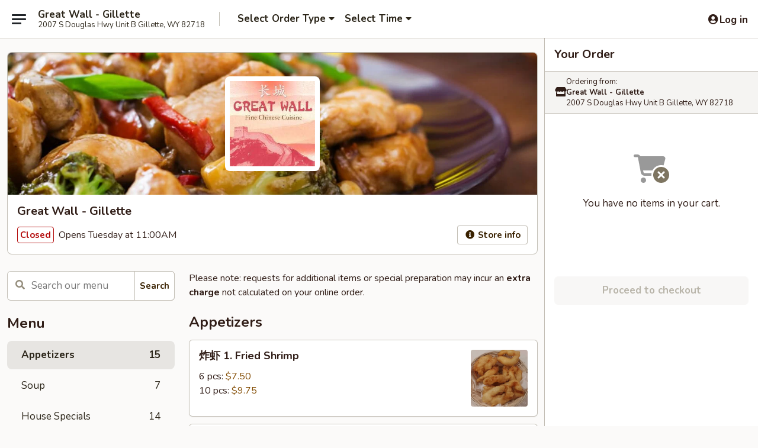

--- FILE ---
content_type: text/html; charset=UTF-8
request_url: https://www.greatwallwy.com/order/main/house-specialties
body_size: 39099
content:
<!DOCTYPE html>

<html class="no-js css-scroll" lang="en">
	<head>
		<meta charset="utf-8" />
		<meta http-equiv="X-UA-Compatible" content="IE=edge,chrome=1" />

				<title>Great Wall - Gillette | Appetizers</title>
		<meta name="description" content="Order appetizers online from Great Wall - Gillette for delivery and takeout. The best Chinese in Gillette, WY." />		<meta name="keywords" content="great wall, great wall gillette, great wall menu, gillette chinese delivery, gillette chinese food, gillette chinese restaurants, chinese delivery, best chinese food in gillette, chinese restaurants in gillette, chinese restaurants near me, chinese food near me, gillette chinese takeout" />		<meta name="viewport" content="width=device-width, initial-scale=1.0">

		<meta property="og:type" content="website">
		<meta property="og:title" content="Great Wall - Gillette | Appetizers">
		<meta property="og:description" content="Order appetizers online from Great Wall - Gillette for delivery and takeout. The best Chinese in Gillette, WY.">

		<meta name="twitter:card" content="summary_large_image">
		<meta name="twitter:title" content="Great Wall - Gillette | Appetizers">
		<meta name="twitter:description" content="Order appetizers online from Great Wall - Gillette for delivery and takeout. The best Chinese in Gillette, WY.">
					<meta property="og:image" content="https://imagedelivery.net/9lr8zq_Jvl7h6OFWqEi9IA/8d51ac0c-e3ea-4602-1c8f-df773150a200/public" />
			<meta name="twitter:image" content="https://imagedelivery.net/9lr8zq_Jvl7h6OFWqEi9IA/8d51ac0c-e3ea-4602-1c8f-df773150a200/public" />
		
		<meta name="apple-mobile-web-app-status-bar-style" content="black">
		<meta name="mobile-web-app-capable" content="yes">
					<link rel="canonical" href="https://www.greatwallwy.com/order/main/appetizers"/>
						<link rel="shortcut icon" href="https://imagedelivery.net/9lr8zq_Jvl7h6OFWqEi9IA/a9805b63-3ded-403e-f459-6bcf36b6b500/public" type="image/png" />
			
		<link type="text/css" rel="stylesheet" href="/min/g=css4.0&amp;1768421684" />
		<link rel="stylesheet" href="//ajax.googleapis.com/ajax/libs/jqueryui/1.10.1/themes/base/minified/jquery-ui.min.css" />
		<link href='//fonts.googleapis.com/css?family=Open+Sans:400italic,400,700' rel='stylesheet' type='text/css' />
		<script src="https://kit.fontawesome.com/a4edb6363d.js" crossorigin="anonymous"></script>

		<style>
								.home_hero, .menu_hero{ background-image: url(https://imagedelivery.net/9lr8zq_Jvl7h6OFWqEi9IA/b408a91f-8642-4ffb-8def-5364e23fb900/public); }
					@media
					(-webkit-min-device-pixel-ratio: 1.25),
					(min-resolution: 120dpi){
						/* Retina header*/
						.home_hero, .menu_hero{ background-image: url(https://imagedelivery.net/9lr8zq_Jvl7h6OFWqEi9IA/e2d15c4c-1c3a-4f2f-6cc3-ce4f4b307900/public); }
					}
															/*body{  } */

					
		</style>

		<style type="text/css">div.menuItem_1884126, li.menuItem_1884126, div.menuItem_1884128, li.menuItem_1884128, div.menuItem_1884129, li.menuItem_1884129, div.menuItem_1884130, li.menuItem_1884130, div.menuItem_1884131, li.menuItem_1884131, div.menuItem_1884132, li.menuItem_1884132, div.menuItem_1884133, li.menuItem_1884133, div.menuItem_1884134, li.menuItem_1884134, div.menuItem_1884135, li.menuItem_1884135, div.menuItem_1884136, li.menuItem_1884136, div.menuItem_1884137, li.menuItem_1884137, div.menuItem_1884138, li.menuItem_1884138, div.menuItem_1884139, li.menuItem_1884139, div.menuItem_1884142, li.menuItem_1884142, div.menuItem_2823897, li.menuItem_2823897 {display:none !important;}</style><script type="text/javascript">window.UNAVAILABLE_MENU_IDS = [1884126,1884128,1884129,1884130,1884131,1884132,1884133,1884134,1884135,1884136,1884137,1884138,1884139,1884142,2823897]</script>
		<script type="text/javascript">
			var UrlTag = "greatwallgillette";
			var template = 'defaultv4';
			var formname = 'ordering3';
			var menulink = 'https://www.greatwallwy.com/order/main';
			var checkoutlink = 'https://www.greatwallwy.com/checkout';
		</script>
		<script>
			/* http://writing.colin-gourlay.com/safely-using-ready-before-including-jquery/ */
			(function(w,d,u){w.readyQ=[];w.bindReadyQ=[];function p(x,y){if(x=="ready"){w.bindReadyQ.push(y);}else{w.readyQ.push(x);}};var a={ready:p,bind:p};w.$=w.jQuery=function(f){if(f===d||f===u){return a}else{p(f)}}})(window,document)
		</script>

		<script type="application/ld+json">{
    "@context": "http://schema.org",
    "@type": "Menu",
    "url": "https://www.greatwallwy.com/order/main",
    "mainEntityOfPage": "https://www.greatwallwy.com/order/main",
    "inLanguage": "English",
    "name": "Main",
    "description": "Please note: requests for additional items or special preparation may incur an <b>extra charge</b> not calculated on your online order.",
    "hasMenuSection": [
        {
            "@type": "MenuSection",
            "url": "https://www.greatwallwy.com/order/main/appetizers",
            "name": "Appetizers",
            "hasMenuItem": [
                {
                    "@type": "MenuItem",
                    "name": "\u70b8\u867e 1. Fried Shrimp",
                    "url": "https://www.greatwallwy.com/order/main/appetizers/a1-fried-shrimp",
                    "image": "https://imagedelivery.net/9lr8zq_Jvl7h6OFWqEi9IA/4f24200d-2ad0-4faa-f6da-cd16baab9200/public",
                    "offers": [
                        {
                            "@type": "Offer",
                            "price": "7.50",
                            "priceCurrency": "USD",
                            "eligibleQuantity": {
                                "@type": "QuantitativeValue",
                                "name": "6 pcs"
                            }
                        },
                        {
                            "@type": "Offer",
                            "price": "9.75",
                            "priceCurrency": "USD",
                            "eligibleQuantity": {
                                "@type": "QuantitativeValue",
                                "name": "10 pcs"
                            }
                        }
                    ]
                },
                {
                    "@type": "MenuItem",
                    "name": "\u8774\u8776\u867e 2. Butterfly Shrimp (8)",
                    "url": "https://www.greatwallwy.com/order/main/appetizers/butterfly-shrimp-8pcs",
                    "image": "https://imagedelivery.net/9lr8zq_Jvl7h6OFWqEi9IA/a2215bed-f289-4da1-568f-942abee0c800/public",
                    "offers": [
                        {
                            "@type": "Offer",
                            "price": "6.50",
                            "priceCurrency": "USD"
                        }
                    ]
                },
                {
                    "@type": "MenuItem",
                    "name": "\u829d\u9ebb\u7403 3. Sesame Ball (8)",
                    "url": "https://www.greatwallwy.com/order/main/appetizers/sesame-balls-8pcs",
                    "image": "https://imagedelivery.net/9lr8zq_Jvl7h6OFWqEi9IA/25650598-a243-40b6-d7d3-dad22f44fc00/public",
                    "offers": [
                        {
                            "@type": "Offer",
                            "price": "6.50",
                            "priceCurrency": "USD"
                        }
                    ]
                },
                {
                    "@type": "MenuItem",
                    "name": "\u70e4\u6392\u9aa8 4. Barbecue Spareribs",
                    "url": "https://www.greatwallwy.com/order/main/appetizers/a2-barbecue-spareribs",
                    "image": "https://imagedelivery.net/9lr8zq_Jvl7h6OFWqEi9IA/eb88620c-ef49-4b19-bfe3-bb0c3c0acd00/public",
                    "offers": [
                        {
                            "@type": "Offer",
                            "price": "9.50",
                            "priceCurrency": "USD",
                            "eligibleQuantity": {
                                "@type": "QuantitativeValue",
                                "name": "4"
                            }
                        },
                        {
                            "@type": "Offer",
                            "price": "12.95",
                            "priceCurrency": "USD",
                            "eligibleQuantity": {
                                "@type": "QuantitativeValue",
                                "name": "6"
                            }
                        }
                    ]
                },
                {
                    "@type": "MenuItem",
                    "name": "\u70e4\u8089 5. Barbecue Pork",
                    "url": "https://www.greatwallwy.com/order/main/appetizers/a3-barbecue-pork",
                    "offers": [
                        {
                            "@type": "Offer",
                            "price": "7.50",
                            "priceCurrency": "USD",
                            "eligibleQuantity": {
                                "@type": "QuantitativeValue",
                                "name": "8"
                            }
                        },
                        {
                            "@type": "Offer",
                            "price": "9.95",
                            "priceCurrency": "USD",
                            "eligibleQuantity": {
                                "@type": "QuantitativeValue",
                                "name": "12"
                            }
                        }
                    ]
                },
                {
                    "@type": "MenuItem",
                    "name": "\u9e21\u5377 Paper Wrapped Chicken",
                    "url": "https://www.greatwallwy.com/order/main/appetizers/a4-paper-wrapped-chicken",
                    "image": "https://imagedelivery.net/9lr8zq_Jvl7h6OFWqEi9IA/20b8e68d-2693-476e-93fa-8015fa3a3f00/public",
                    "offers": [
                        {
                            "@type": "Offer",
                            "price": "6.95",
                            "priceCurrency": "USD",
                            "eligibleQuantity": {
                                "@type": "QuantitativeValue",
                                "name": "6"
                            }
                        },
                        {
                            "@type": "Offer",
                            "price": "9.50",
                            "priceCurrency": "USD",
                            "eligibleQuantity": {
                                "@type": "QuantitativeValue",
                                "name": "10"
                            }
                        }
                    ]
                },
                {
                    "@type": "MenuItem",
                    "name": "\u6625\u5377 7. Spring Egg Roll",
                    "url": "https://www.greatwallwy.com/order/main/appetizers/-7-spring-egg-roll",
                    "description": "Chicken and veggies",
                    "image": "https://imagedelivery.net/9lr8zq_Jvl7h6OFWqEi9IA/8913069b-25fe-4493-64b2-358c2959a300/public",
                    "offers": [
                        {
                            "@type": "Offer",
                            "price": "4.25",
                            "priceCurrency": "USD",
                            "eligibleQuantity": {
                                "@type": "QuantitativeValue",
                                "name": "2"
                            }
                        },
                        {
                            "@type": "Offer",
                            "price": "7.75",
                            "priceCurrency": "USD",
                            "eligibleQuantity": {
                                "@type": "QuantitativeValue",
                                "name": "4"
                            }
                        }
                    ]
                },
                {
                    "@type": "MenuItem",
                    "name": "\u7d20\u83dc\u5377 8. Vegetable Egg Roll",
                    "url": "https://www.greatwallwy.com/order/main/appetizers/-8-vegetable-egg-roll",
                    "description": "No meat",
                    "image": "https://imagedelivery.net/9lr8zq_Jvl7h6OFWqEi9IA/9a8854c6-9864-4b31-2294-e38d9055c600/public",
                    "offers": [
                        {
                            "@type": "Offer",
                            "price": "5.95",
                            "priceCurrency": "USD",
                            "eligibleQuantity": {
                                "@type": "QuantitativeValue",
                                "name": "4"
                            }
                        },
                        {
                            "@type": "Offer",
                            "price": "7.95",
                            "priceCurrency": "USD",
                            "eligibleQuantity": {
                                "@type": "QuantitativeValue",
                                "name": "6"
                            }
                        }
                    ]
                },
                {
                    "@type": "MenuItem",
                    "name": "\u70b8\u4e91\u541e 9. Fried Wonton (Chicken) (12)",
                    "url": "https://www.greatwallwy.com/order/main/appetizers/-9-fried-wonton-chicken-12",
                    "image": "https://imagedelivery.net/9lr8zq_Jvl7h6OFWqEi9IA/27169dc7-e62c-4e21-e7a5-45d272188c00/public",
                    "offers": [
                        {
                            "@type": "Offer",
                            "price": "6.75",
                            "priceCurrency": "USD"
                        }
                    ]
                },
                {
                    "@type": "MenuItem",
                    "name": "\u87f9\u89d2 Crab Rangoon",
                    "url": "https://www.greatwallwy.com/order/main/appetizers/-10-crab-rangoon",
                    "description": "Cream Cheese Wonton",
                    "image": "https://imagedelivery.net/9lr8zq_Jvl7h6OFWqEi9IA/054eb21d-0437-4c3c-a7ab-5f48bf657f00/public",
                    "offers": [
                        {
                            "@type": "Offer",
                            "price": "5.95",
                            "priceCurrency": "USD",
                            "eligibleQuantity": {
                                "@type": "QuantitativeValue",
                                "name": "6"
                            }
                        },
                        {
                            "@type": "Offer",
                            "price": "8.75",
                            "priceCurrency": "USD",
                            "eligibleQuantity": {
                                "@type": "QuantitativeValue",
                                "name": "10"
                            }
                        }
                    ]
                },
                {
                    "@type": "MenuItem",
                    "name": "\u9505\u8d34 11. Pot Stickers",
                    "url": "https://www.greatwallwy.com/order/main/appetizers/-11-pot-stickers",
                    "description": "Delicious Chinese dumplings with chicken",
                    "image": "https://imagedelivery.net/9lr8zq_Jvl7h6OFWqEi9IA/66b3c0b6-8976-46a1-1ad0-bfc5b05b6500/public",
                    "offers": [
                        {
                            "@type": "Offer",
                            "price": "6.25",
                            "priceCurrency": "USD",
                            "eligibleQuantity": {
                                "@type": "QuantitativeValue",
                                "name": "6"
                            }
                        },
                        {
                            "@type": "Offer",
                            "price": "8.95",
                            "priceCurrency": "USD",
                            "eligibleQuantity": {
                                "@type": "QuantitativeValue",
                                "name": "10"
                            }
                        }
                    ]
                },
                {
                    "@type": "MenuItem",
                    "name": "\u85af\u6761 12. French Fries",
                    "url": "https://www.greatwallwy.com/order/main/appetizers/french-fries",
                    "offers": [
                        {
                            "@type": "Offer",
                            "price": "5.00",
                            "priceCurrency": "USD"
                        }
                    ]
                },
                {
                    "@type": "MenuItem",
                    "name": "\u4e24\u4eba\u5934\u53f0 13. Empress Platter",
                    "url": "https://www.greatwallwy.com/order/main/appetizers/-13-empress-platter",
                    "description": "(Serves Two) Egg Roll (2), Cream Cheese Wonton (2), Paper Wrapped Chicken (2), Fried Shrimp (2), BBQ Spareribs (2)",
                    "image": "https://imagedelivery.net/9lr8zq_Jvl7h6OFWqEi9IA/820e67bf-b770-43b3-ed1e-6778dc32f300/public",
                    "offers": [
                        {
                            "@type": "Offer",
                            "price": "13.95",
                            "priceCurrency": "USD"
                        }
                    ]
                },
                {
                    "@type": "MenuItem",
                    "name": "\u56db\u4eba\u5934\u53f0 14. Emperor Platter",
                    "url": "https://www.greatwallwy.com/order/main/appetizers/-14-emperor-platter",
                    "description": "(Serves Four) Egg Roll (4), Cream Cheese Wonton (4), Paper Wrapped Chicken (4), Fried Shrimp (4), BBQ Spareribs (4)",
                    "offers": [
                        {
                            "@type": "Offer",
                            "price": "23.95",
                            "priceCurrency": "USD"
                        }
                    ]
                },
                {
                    "@type": "MenuItem",
                    "name": "\u70b8\u5305 Sugar Donut (9)",
                    "url": "https://www.greatwallwy.com/order/main/appetizers/fried-donut-9pcs-",
                    "image": "https://imagedelivery.net/9lr8zq_Jvl7h6OFWqEi9IA/2387263d-314e-443f-a9b8-7de9a4ef1600/public",
                    "offers": [
                        {
                            "@type": "Offer",
                            "price": "5.99",
                            "priceCurrency": "USD"
                        }
                    ]
                }
            ]
        }
    ]
}</script>
<!-- Google Tag Manager -->
<script>
	window.dataLayer = window.dataLayer || [];
	let data = {
		account: 'greatwallgillette',
		context: 'direct',
		templateVersion: 4,
		rid: 66	}
		dataLayer.push(data);
	(function(w,d,s,l,i){w[l]=w[l]||[];w[l].push({'gtm.start':
		new Date().getTime(),event:'gtm.js'});var f=d.getElementsByTagName(s)[0],
		j=d.createElement(s),dl=l!='dataLayer'?'&l='+l:'';j.async=true;j.src=
		'https://www.googletagmanager.com/gtm.js?id='+i+dl;f.parentNode.insertBefore(j,f);
		})(window,document,'script','dataLayer','GTM-K9P93M');

	function gtag() { dataLayer.push(arguments); }
</script>

			<script async src="https://www.googletagmanager.com/gtag/js?id=G-W2BLM9FPLS"></script>
	
	<script>
		
		gtag('js', new Date());

		
					gtag('config', "G-W2BLM9FPLS");
			</script>

					<meta name="smartbanner:title" content="Great Wall - Gillette Ordering">
					<meta name="smartbanner:author" content="Online Ordering">
					<meta name="smartbanner:price" content="FREE">
					<meta name="smartbanner:price-suffix-google" content=" ">
					<meta name="smartbanner:button" content="VIEW">
					<meta name="smartbanner:button-url-google" content="https://play.google.com/store/apps/details?id=com.greatwallgillette.ordering">
					<meta name="smartbanner:enabled-platforms" content="android">
											<meta name="smartbanner:icon-google" content="https://ehc-west-0-bucket.s3.us-west-2.amazonaws.com/web/documents/greatwallgillette/">
							<link href="https://fonts.googleapis.com/css?family=Open+Sans:400,600,700|Nunito:400,700" rel="stylesheet" />
	</head>

	<body
		data-event-on:customer_registered="window.location.reload()"
		data-event-on:customer_logged_in="window.location.reload()"
		data-event-on:customer_logged_out="window.location.reload()"
	>
		<a class="skip-to-content-link" href="#main">Skip to content</a>
				<!-- Google Tag Manager (noscript) -->
		<noscript><iframe src="https://www.googletagmanager.com/ns.html?id=GTM-K9P93M" height="0" width="0" style="display:none;visibility:hidden"></iframe></noscript>
		<!-- End Google Tag Manager (noscript) -->
						<!-- wrapper starts -->
		<div class="wrapper">
			<div style="grid-area: header-announcements">
				<div id="upgradeBrowserBanner" class="alert alert-warning mb-0 rounded-0 py-4" style="display:none;">
	<div class="alert-icon"><i class="fas fa-warning" aria-hidden="true"></i></div>
	<div>
		<strong>We're sorry, but the Web browser you are using is not supported.</strong> <br/> Please upgrade your browser or try a different one to use this Website. Supported browsers include:<br/>
		<ul class="list-unstyled">
			<li class="mt-2"><a href="https://www.google.com/chrome" target="_blank" rel="noopener noreferrer" class="simple-link"><i class="fab fa-chrome"></i> Chrome</a></li>
			<li class="mt-2"><a href="https://www.mozilla.com/firefox/upgrade.html" target="_blank" rel="noopener noreferrer" class="simple-link"><i class="fab fa-firefox"></i> Firefox</a></li>
			<li class="mt-2"><a href="https://www.microsoft.com/en-us/windows/microsoft-edge" target="_blank" rel="noopener noreferrer" class="simple-link"><i class="fab fa-edge"></i> Edge</a></li>
			<li class="mt-2"><a href="http://www.apple.com/safari/" target="_blank" rel="noopener noreferrer" class="simple-link"><i class="fab fa-safari"></i> Safari</a></li>
		</ul>
	</div>
</div>
<script>
	var ua = navigator.userAgent;
	var match = ua.match(/Firefox\/([0-9]+)\./);
	var firefoxVersion = match ? parseInt(match[1]) : 1000;
	var match = ua.match(/Chrome\/([0-9]+)\./);
	var chromeVersion = match ? parseInt(match[1]) : 1000;
	var isIE = ua.indexOf('MSIE') > -1 || ua.indexOf('Trident') > -1;
	var upgradeBrowserBanner = document.getElementById('upgradeBrowserBanner');
	var isMatchesSupported = typeof(upgradeBrowserBanner.matches)!="undefined";
	var isEntriesSupported = typeof(Object.entries)!="undefined";
	//Safari version is verified with isEntriesSupported
	if (isIE || !isMatchesSupported || !isEntriesSupported || firefoxVersion <= 46 || chromeVersion <= 53) {
		upgradeBrowserBanner.style.display = 'flex';
	}
</script>				
				<!-- get closed sign if applicable. -->
				
				
							</div>

						<div class="headerAndWtype" style="grid-area: header">
				<!-- Header Starts -->
				<header class="header">
										<div class="d-flex flex-column align-items-start flex-md-row align-items-md-center">
												<div class="logo_name_alt flex-shrink-0 d-flex align-items-center align-self-stretch pe-6 pe-md-0">
							
	<button
		type="button"
		class="eds_button btn btn-outline eds_button--shape-default eds_menu_button"
		data-bs-toggle="offcanvas" data-bs-target="#side-menu" aria-controls="side-menu" aria-label="Main menu"	><span aria-hidden="true"></span> <span aria-hidden="true"></span> <span aria-hidden="true"></span></button>

	
							<div class="d-flex flex-column align-items-center mx-auto align-items-md-start mx-md-0">
								<a
									class="eds-display-text-title-xs text-truncate title-container"
									href="https://www.greatwallwy.com"
								>
									Great Wall - Gillette								</a>

																	<span class="eds-copy-text-s-regular text-center text-md-start address-container" title="2007 S Douglas Hwy Unit B Gillette, WY 82718">
										2007 S Douglas Hwy Unit B Gillette, WY 82718									</span>
															</div>
						</div>

																			<div class="eds-display-text-title-s d-none d-md-block border-start mx-4" style="width: 0">&nbsp;</div>

							<div class="header_order_options d-flex align-items-center  w-100 p-2p5 p-md-0">
																<div class="what">
									<button
	type="button"
	class="border-0 bg-transparent text-start"
	data-bs-toggle="modal"
	data-bs-target="#modal-order-options"
	aria-expanded="false"
	style="min-height: 44px"
>
	<div class="d-flex align-items-baseline gap-2">
		<div class="otype-name-label eds-copy-text-l-bold text-truncate" style="flex: 1" data-order-type-label>
			Select Order Type		</div>

		<i class="fa fa-fw fa-caret-down"></i>
	</div>

	<div
		class="otype-picker-label otype-address-label eds-interface-text-m-regular text-truncate hidden"
	>
			</div>
</button>

<script>
	$(function() {
		var $autoCompleteInputs = $('[data-autocomplete-address]');
		if ($autoCompleteInputs && $autoCompleteInputs.length) {
			$autoCompleteInputs.each(function() {
				let $input = $(this);
				let $deliveryAddressContainer = $input.parents('.deliveryAddressContainer').first();
				$input.autocomplete({
					source   : addressAC,
					minLength: 3,
					delay    : 300,
					select   : function(event, ui) {
						$.getJSON('/' + UrlTag + '/?form=addresslookup', {
							id: ui.item.id,
						}, function(data) {
							let location = data
							if (location.address.street.endsWith('Trl')) {
								location.address.street = location.address.street.replace('Trl', 'Trail')
							}
							let autoCompleteSuccess = $input.data('autocomplete-success');
							if (autoCompleteSuccess) {
								let autoCompleteSuccessFunction = window[autoCompleteSuccess];
								if (typeof autoCompleteSuccessFunction == "function") {
									autoCompleteSuccessFunction(location);
								}
							}

							let address = location.address

							$('#add-address-city, [data-autocompleted-city]').val(address.city)
							$('#add-address-state, [data-autocompleted-state]').val(address.stateCode)
							$('#add-address-zip, [data-autocompleted-zip]').val(address.postalCode)
							$('#add-address-latitude, [data-autocompleted-latitude]').val(location.position.lat)
							$('#add-address-longitude, [data-autocompleted-longitude]').val(location.position.lng)
							let streetAddress = (address.houseNumber || '') + ' ' + (address.street || '');
							$('#street-address-1, [data-autocompleted-street-address]').val(streetAddress)
							validateAddress($deliveryAddressContainer);
						})
					},
				})
				$input.attr('autocomplete', 'street-address')
			});
		}

		// autocomplete using Address autocomplete
		// jquery autocomplete needs 2 fields: title and value
		// id holds the LocationId which can be used at a later stage to get the coordinate of the selected choice
		function addressAC(query, callback) {
			//we don't actually want to search until they've entered the street number and at least one character
			words = query.term.trim().split(' ')
			if (words.length < 2) {
				return false
			}

			$.getJSON('/' + UrlTag + '/?form=addresssuggest', { q: query.term }, function(data) {
				var addresses = data.items
				addresses = addresses.map(addr => {
					if ((addr.address.label || '').endsWith('Trl')) {
						addr.address.label = addr.address.label.replace('Trl', 'Trail')
					}
					let streetAddress = (addr.address.label || '')
					return {
						label: streetAddress,
						value: streetAddress,
						id   : addr.id,
					}
				})

				return callback(addresses)
			})
		}

				$('[data-address-from-current-loc]').on('click', function(e) {
			let $streetAddressContainer = $(this).parents('.street-address-container').first();
			let $deliveryAddressContainer = $(this).parents('.deliveryAddressContainer').first();
			e.preventDefault();
			if(navigator.geolocation) {
				navigator.geolocation.getCurrentPosition(position => {
					$.getJSON('/' + UrlTag + '/?form=addresssuggest', {
						at: position.coords.latitude + "," + position.coords.longitude
					}, function(data) {
						let location = data.items[0];
						let address = location.address
						$streetAddressContainer.find('.input-street-address').val((address.houseNumber ? address.houseNumber : '') + ' ' + (address.street ? address.street : ''));
						$('#add-address-city').val(address.city ? address.city : '');
						$('#add-address-state').val(address.state ? address.state : '');
						$('#add-address-zip').val(address.postalCode ? address.postalCode : '');
						$('#add-address-latitude').val(location.position.lat ? location.position.lat : '');
						$('#add-address-longitude').val(location.position.lng ? location.position.lng : '');
						validateAddress($deliveryAddressContainer, 0);
					});
				});
			} else {
				alert("Geolocation is not supported by this browser!");
			}
		});
	});

	function autoCompleteSuccess(location)
	{
		if (location && location.address) {
			let address = location.address

			let streetAddress = (address.houseNumber || '') + ' ' + (address.street || '');
			$.ajax({
				url: '/' + UrlTag + '/?form=saveformfields',
				data: {
					'param_full~address_s_n_255': streetAddress + ', ' + address.city + ', ' + address.state,
					'param_street~address_s_n_255': streetAddress,
					'param_city_s_n_90': address.city,
					'param_state_s_n_2': address.state,
					'param_zip~code_z_n_10': address.postalCode,
				}
			});
		}
	}
</script>
								</div>

																									<div class="when showcheck_parent">
																				<div class="ordertimetypes ">
	<button
		type="button"
		class="border-0 bg-transparent text-start loadable-content"
		data-bs-toggle="modal"
		data-bs-target="#modal-order-time"
		aria-expanded="false"
		style="min-height: 44px"
		data-change-label-to-later-date
	>
		<div class="d-flex align-items-baseline gap-2">
			<div class="eds-copy-text-l-bold text-truncate flex-fill" data-otype-time-day>
								Select Time			</div>

			<i class="fa fa-fw fa-caret-down"></i>
		</div>

		<div
			class="otype-picker-label otype-picker-time eds-interface-text-m-regular text-truncate hidden"
			data-otype-time
		>
			Later		</div>
	</button>
</div>
									</div>
															</div>
						
												<div class="position-absolute top-0 end-0 pe-2 py-2p5">
							
	<div id="login-status" >
					
	<button
		type="button"
		class="eds_button btn btn-outline eds_button--shape-default px-2 text-nowrap"
		aria-label="Log in" style="color: currentColor" data-bs-toggle="modal" data-bs-target="#login-modal"	><i
		class="eds_icon fa fa-lg fa-fw fa-user-circle d-block d-lg-none"
		style="font-family: &quot;Font Awesome 5 Pro&quot;; "	></i>

	 <div class="d-none d-lg-flex align-items-baseline gap-2">
	<i
		class="eds_icon fa fa-fw fa-user-circle"
		style="font-family: &quot;Font Awesome 5 Pro&quot;; "	></i>

	<div class="profile-container text-truncate">Log in</div></div></button>

				</div>

							</div>
					</div>

															
	<aside		data-eds-id="696e0fdde0d01"
		class="eds_side_menu offcanvas offcanvas-start text-dark "
		tabindex="-1"
				id="side-menu" data-event-on:menu_selected="this.dispatchEvent(new CustomEvent('eds.hide'))" data-event-on:category_selected="this.dispatchEvent(new CustomEvent('eds.hide'))"	>
		
		<div class="eds_side_menu-body offcanvas-body d-flex flex-column p-0 css-scroll">
										<div
					class="eds_side_menu-close position-absolute top-0 end-0 pt-3 pe-3 "
					style="z-index: 1"
				>
					
	<button
		type="button"
		class="eds_button btn btn-outline-secondary eds_button--shape-circle"
		data-bs-dismiss="offcanvas" data-bs-target="[data-eds-id=&quot;696e0fdde0d01&quot;]" aria-label="Close"	><i
		class="eds_icon fa fa-fw fa-close"
		style="font-family: &quot;Font Awesome 5 Pro&quot;; "	></i></button>

					</div>
			
			<div class="restaurant-info border-bottom border-light p-3">
							<p class="eds-display-text-title-xs mb-0 me-2 pe-4">Great Wall - Gillette</p>

			<div class="eds-copy-text-s-regular me-2 pe-4">
			2007 S Douglas Hwy Unit B Gillette, WY 82718		</div>
						</div>

																	
	<div class="border-bottom border-light p-3">
		
		
			<details
				class="eds_list eds_list--border-none" open				data-menu-id="15039"
									data-event-on:document_ready="this.open = localStorage.getItem('menu-open-15039') !== 'false'"
										onclick="localStorage.setItem('menu-open-15039', !this.open)"
							>
									<summary class="eds-copy-text-l-regular list-unstyled rounded-3 mb-1 " tabindex="0">
						<h2 class="eds-display-text-title-m m-0 p-0">
															
	<i
		class="eds_icon fas fa-fw fa-chevron-right"
		style="font-family: &quot;Font Awesome 5 Pro&quot;; "	></i>

															Menu
						</h2>
					</summary>
										<div class="mb-3"></div>
				
																		
									<a
						class="eds_list-item eds-copy-text-l-regular list-unstyled rounded-3 mb-1 px-3 px-lg-4 py-2p5 d-flex active"
						data-event-on:category_pinned="(category) => $(this).toggleClass('active', category.id === '191650')"
						href="https://www.greatwallwy.com/order/main/appetizers"
						onclick="if (!event.ctrlKey) {
							const currentMenuIsActive = true || $(this).closest('details').find('summary').hasClass('active');
							if (currentMenuIsActive) {
								app.event.emit('category_selected', { id: '191650' });
							} else {
								app.event.emit('menu_selected', { menu_id: '15039', menu_description: &quot;Please note: requests for additional items or special preparation may incur an &lt;b&gt;extra charge&lt;\/b&gt; not calculated on your online order.&quot;, category_id: '191650' });
							}
															return false;
													}"
					>
						Appetizers													<span class="ms-auto">15</span>
											</a>
									<a
						class="eds_list-item eds-copy-text-l-regular list-unstyled rounded-3 mb-1 px-3 px-lg-4 py-2p5 d-flex "
						data-event-on:category_pinned="(category) => $(this).toggleClass('active', category.id === '191651')"
						href="https://www.greatwallwy.com/order/main/soup"
						onclick="if (!event.ctrlKey) {
							const currentMenuIsActive = true || $(this).closest('details').find('summary').hasClass('active');
							if (currentMenuIsActive) {
								app.event.emit('category_selected', { id: '191651' });
							} else {
								app.event.emit('menu_selected', { menu_id: '15039', menu_description: &quot;Please note: requests for additional items or special preparation may incur an &lt;b&gt;extra charge&lt;\/b&gt; not calculated on your online order.&quot;, category_id: '191651' });
							}
															return false;
													}"
					>
						Soup													<span class="ms-auto">7</span>
											</a>
									<a
						class="eds_list-item eds-copy-text-l-regular list-unstyled rounded-3 mb-1 px-3 px-lg-4 py-2p5 d-flex "
						data-event-on:category_pinned="(category) => $(this).toggleClass('active', category.id === '191660')"
						href="https://www.greatwallwy.com/order/main/house-specials"
						onclick="if (!event.ctrlKey) {
							const currentMenuIsActive = true || $(this).closest('details').find('summary').hasClass('active');
							if (currentMenuIsActive) {
								app.event.emit('category_selected', { id: '191660' });
							} else {
								app.event.emit('menu_selected', { menu_id: '15039', menu_description: &quot;Please note: requests for additional items or special preparation may incur an &lt;b&gt;extra charge&lt;\/b&gt; not calculated on your online order.&quot;, category_id: '191660' });
							}
															return false;
													}"
					>
						House Specials													<span class="ms-auto">14</span>
											</a>
									<a
						class="eds_list-item eds-copy-text-l-regular list-unstyled rounded-3 mb-1 px-3 px-lg-4 py-2p5 d-flex "
						data-event-on:category_pinned="(category) => $(this).toggleClass('active', category.id === '191656')"
						href="https://www.greatwallwy.com/order/main/beef"
						onclick="if (!event.ctrlKey) {
							const currentMenuIsActive = true || $(this).closest('details').find('summary').hasClass('active');
							if (currentMenuIsActive) {
								app.event.emit('category_selected', { id: '191656' });
							} else {
								app.event.emit('menu_selected', { menu_id: '15039', menu_description: &quot;Please note: requests for additional items or special preparation may incur an &lt;b&gt;extra charge&lt;\/b&gt; not calculated on your online order.&quot;, category_id: '191656' });
							}
															return false;
													}"
					>
						Beef													<span class="ms-auto">15</span>
											</a>
									<a
						class="eds_list-item eds-copy-text-l-regular list-unstyled rounded-3 mb-1 px-3 px-lg-4 py-2p5 d-flex "
						data-event-on:category_pinned="(category) => $(this).toggleClass('active', category.id === '191657')"
						href="https://www.greatwallwy.com/order/main/shrimp"
						onclick="if (!event.ctrlKey) {
							const currentMenuIsActive = true || $(this).closest('details').find('summary').hasClass('active');
							if (currentMenuIsActive) {
								app.event.emit('category_selected', { id: '191657' });
							} else {
								app.event.emit('menu_selected', { menu_id: '15039', menu_description: &quot;Please note: requests for additional items or special preparation may incur an &lt;b&gt;extra charge&lt;\/b&gt; not calculated on your online order.&quot;, category_id: '191657' });
							}
															return false;
													}"
					>
						Shrimp													<span class="ms-auto">15</span>
											</a>
									<a
						class="eds_list-item eds-copy-text-l-regular list-unstyled rounded-3 mb-1 px-3 px-lg-4 py-2p5 d-flex "
						data-event-on:category_pinned="(category) => $(this).toggleClass('active', category.id === '191659')"
						href="https://www.greatwallwy.com/order/main/chicken"
						onclick="if (!event.ctrlKey) {
							const currentMenuIsActive = true || $(this).closest('details').find('summary').hasClass('active');
							if (currentMenuIsActive) {
								app.event.emit('category_selected', { id: '191659' });
							} else {
								app.event.emit('menu_selected', { menu_id: '15039', menu_description: &quot;Please note: requests for additional items or special preparation may incur an &lt;b&gt;extra charge&lt;\/b&gt; not calculated on your online order.&quot;, category_id: '191659' });
							}
															return false;
													}"
					>
						Chicken													<span class="ms-auto">18</span>
											</a>
									<a
						class="eds_list-item eds-copy-text-l-regular list-unstyled rounded-3 mb-1 px-3 px-lg-4 py-2p5 d-flex "
						data-event-on:category_pinned="(category) => $(this).toggleClass('active', category.id === '191658')"
						href="https://www.greatwallwy.com/order/main/pork"
						onclick="if (!event.ctrlKey) {
							const currentMenuIsActive = true || $(this).closest('details').find('summary').hasClass('active');
							if (currentMenuIsActive) {
								app.event.emit('category_selected', { id: '191658' });
							} else {
								app.event.emit('menu_selected', { menu_id: '15039', menu_description: &quot;Please note: requests for additional items or special preparation may incur an &lt;b&gt;extra charge&lt;\/b&gt; not calculated on your online order.&quot;, category_id: '191658' });
							}
															return false;
													}"
					>
						Pork													<span class="ms-auto">5</span>
											</a>
									<a
						class="eds_list-item eds-copy-text-l-regular list-unstyled rounded-3 mb-1 px-3 px-lg-4 py-2p5 d-flex "
						data-event-on:category_pinned="(category) => $(this).toggleClass('active', category.id === '191653')"
						href="https://www.greatwallwy.com/order/main/noodle-in-soup"
						onclick="if (!event.ctrlKey) {
							const currentMenuIsActive = true || $(this).closest('details').find('summary').hasClass('active');
							if (currentMenuIsActive) {
								app.event.emit('category_selected', { id: '191653' });
							} else {
								app.event.emit('menu_selected', { menu_id: '15039', menu_description: &quot;Please note: requests for additional items or special preparation may incur an &lt;b&gt;extra charge&lt;\/b&gt; not calculated on your online order.&quot;, category_id: '191653' });
							}
															return false;
													}"
					>
						Noodle in Soup													<span class="ms-auto">4</span>
											</a>
									<a
						class="eds_list-item eds-copy-text-l-regular list-unstyled rounded-3 mb-1 px-3 px-lg-4 py-2p5 d-flex "
						data-event-on:category_pinned="(category) => $(this).toggleClass('active', category.id === '191662')"
						href="https://www.greatwallwy.com/order/main/vegetarian-delight"
						onclick="if (!event.ctrlKey) {
							const currentMenuIsActive = true || $(this).closest('details').find('summary').hasClass('active');
							if (currentMenuIsActive) {
								app.event.emit('category_selected', { id: '191662' });
							} else {
								app.event.emit('menu_selected', { menu_id: '15039', menu_description: &quot;Please note: requests for additional items or special preparation may incur an &lt;b&gt;extra charge&lt;\/b&gt; not calculated on your online order.&quot;, category_id: '191662' });
							}
															return false;
													}"
					>
						Vegetarian Delight													<span class="ms-auto">8</span>
											</a>
									<a
						class="eds_list-item eds-copy-text-l-regular list-unstyled rounded-3 mb-1 px-3 px-lg-4 py-2p5 d-flex "
						data-event-on:category_pinned="(category) => $(this).toggleClass('active', category.id === '191652')"
						href="https://www.greatwallwy.com/order/main/rice"
						onclick="if (!event.ctrlKey) {
							const currentMenuIsActive = true || $(this).closest('details').find('summary').hasClass('active');
							if (currentMenuIsActive) {
								app.event.emit('category_selected', { id: '191652' });
							} else {
								app.event.emit('menu_selected', { menu_id: '15039', menu_description: &quot;Please note: requests for additional items or special preparation may incur an &lt;b&gt;extra charge&lt;\/b&gt; not calculated on your online order.&quot;, category_id: '191652' });
							}
															return false;
													}"
					>
						Rice													<span class="ms-auto">9</span>
											</a>
									<a
						class="eds_list-item eds-copy-text-l-regular list-unstyled rounded-3 mb-1 px-3 px-lg-4 py-2p5 d-flex "
						data-event-on:category_pinned="(category) => $(this).toggleClass('active', category.id === '191654')"
						href="https://www.greatwallwy.com/order/main/lo-mein"
						onclick="if (!event.ctrlKey) {
							const currentMenuIsActive = true || $(this).closest('details').find('summary').hasClass('active');
							if (currentMenuIsActive) {
								app.event.emit('category_selected', { id: '191654' });
							} else {
								app.event.emit('menu_selected', { menu_id: '15039', menu_description: &quot;Please note: requests for additional items or special preparation may incur an &lt;b&gt;extra charge&lt;\/b&gt; not calculated on your online order.&quot;, category_id: '191654' });
							}
															return false;
													}"
					>
						Lo Mein													<span class="ms-auto">7</span>
											</a>
									<a
						class="eds_list-item eds-copy-text-l-regular list-unstyled rounded-3 mb-1 px-3 px-lg-4 py-2p5 d-flex "
						data-event-on:category_pinned="(category) => $(this).toggleClass('active', category.id === '191655')"
						href="https://www.greatwallwy.com/order/main/chow-mein"
						onclick="if (!event.ctrlKey) {
							const currentMenuIsActive = true || $(this).closest('details').find('summary').hasClass('active');
							if (currentMenuIsActive) {
								app.event.emit('category_selected', { id: '191655' });
							} else {
								app.event.emit('menu_selected', { menu_id: '15039', menu_description: &quot;Please note: requests for additional items or special preparation may incur an &lt;b&gt;extra charge&lt;\/b&gt; not calculated on your online order.&quot;, category_id: '191655' });
							}
															return false;
													}"
					>
						Chow Mein													<span class="ms-auto">5</span>
											</a>
									<a
						class="eds_list-item eds-copy-text-l-regular list-unstyled rounded-3 mb-1 px-3 px-lg-4 py-2p5 d-flex "
						data-event-on:category_pinned="(category) => $(this).toggleClass('active', category.id === '191664')"
						href="https://www.greatwallwy.com/order/main/childrens-menu"
						onclick="if (!event.ctrlKey) {
							const currentMenuIsActive = true || $(this).closest('details').find('summary').hasClass('active');
							if (currentMenuIsActive) {
								app.event.emit('category_selected', { id: '191664' });
							} else {
								app.event.emit('menu_selected', { menu_id: '15039', menu_description: &quot;Please note: requests for additional items or special preparation may incur an &lt;b&gt;extra charge&lt;\/b&gt; not calculated on your online order.&quot;, category_id: '191664' });
							}
															return false;
													}"
					>
						Children's Menu													<span class="ms-auto">3</span>
											</a>
									<a
						class="eds_list-item eds-copy-text-l-regular list-unstyled rounded-3 mb-1 px-3 px-lg-4 py-2p5 d-flex "
						data-event-on:category_pinned="(category) => $(this).toggleClass('active', category.id === '191663')"
						href="https://www.greatwallwy.com/order/main/family-style-dinner"
						onclick="if (!event.ctrlKey) {
							const currentMenuIsActive = true || $(this).closest('details').find('summary').hasClass('active');
							if (currentMenuIsActive) {
								app.event.emit('category_selected', { id: '191663' });
							} else {
								app.event.emit('menu_selected', { menu_id: '15039', menu_description: &quot;Please note: requests for additional items or special preparation may incur an &lt;b&gt;extra charge&lt;\/b&gt; not calculated on your online order.&quot;, category_id: '191663' });
							}
															return false;
													}"
					>
						Family Style Dinner													<span class="ms-auto">4</span>
											</a>
									<a
						class="eds_list-item eds-copy-text-l-regular list-unstyled rounded-3 mb-1 px-3 px-lg-4 py-2p5 d-flex "
						data-event-on:category_pinned="(category) => $(this).toggleClass('active', category.id === '227705')"
						href="https://www.greatwallwy.com/order/main/combo-plates"
						onclick="if (!event.ctrlKey) {
							const currentMenuIsActive = true || $(this).closest('details').find('summary').hasClass('active');
							if (currentMenuIsActive) {
								app.event.emit('category_selected', { id: '227705' });
							} else {
								app.event.emit('menu_selected', { menu_id: '15039', menu_description: &quot;Please note: requests for additional items or special preparation may incur an &lt;b&gt;extra charge&lt;\/b&gt; not calculated on your online order.&quot;, category_id: '227705' });
							}
															return false;
													}"
					>
						Combo Plates													<span class="ms-auto">4</span>
											</a>
									<a
						class="eds_list-item eds-copy-text-l-regular list-unstyled rounded-3 mb-1 px-3 px-lg-4 py-2p5 d-flex "
						data-event-on:category_pinned="(category) => $(this).toggleClass('active', category.id === '227707')"
						href="https://www.greatwallwy.com/order/main/beverage-juices-dessert"
						onclick="if (!event.ctrlKey) {
							const currentMenuIsActive = true || $(this).closest('details').find('summary').hasClass('active');
							if (currentMenuIsActive) {
								app.event.emit('category_selected', { id: '227707' });
							} else {
								app.event.emit('menu_selected', { menu_id: '15039', menu_description: &quot;Please note: requests for additional items or special preparation may incur an &lt;b&gt;extra charge&lt;\/b&gt; not calculated on your online order.&quot;, category_id: '227707' });
							}
															return false;
													}"
					>
						Beverage, Juices & Dessert													<span class="ms-auto">12</span>
											</a>
									<a
						class="eds_list-item eds-copy-text-l-regular list-unstyled rounded-3 mb-1 px-3 px-lg-4 py-2p5 d-flex "
						data-event-on:category_pinned="(category) => $(this).toggleClass('active', category.id === '271568')"
						href="https://www.greatwallwy.com/order/main/side-order"
						onclick="if (!event.ctrlKey) {
							const currentMenuIsActive = true || $(this).closest('details').find('summary').hasClass('active');
							if (currentMenuIsActive) {
								app.event.emit('category_selected', { id: '271568' });
							} else {
								app.event.emit('menu_selected', { menu_id: '15039', menu_description: &quot;Please note: requests for additional items or special preparation may incur an &lt;b&gt;extra charge&lt;\/b&gt; not calculated on your online order.&quot;, category_id: '271568' });
							}
															return false;
													}"
					>
						Side Order													<span class="ms-auto">17</span>
											</a>
							</details>
		
			</div>

						
																	<nav>
							<ul class="eds_list eds_list--border-none border-bottom">
	<li class="eds_list-item">
		<a class="d-block p-3 " href="https://www.greatwallwy.com">
			Home		</a>
	</li>

		
					<li class="eds_list-item">
					<a class="d-block p-3 " href="https://www.greatwallwy.com/page/delivery-info" >
						Delivery Info					</a>
				</li>
			
			<li class="eds_list-item">
			<a class="d-block p-3 " href="https://www.greatwallwy.com/locationinfo">
				Location &amp; Hours			</a>
		</li>
	
	<li class="eds_list-item">
		<a class="d-block p-3 " href="https://www.greatwallwy.com/contact">
			Contact
		</a>
	</li>
</ul>
						</nav>

												<div class="eds-copy-text-s-regular p-3 d-lg-none">
								<ul class="list-unstyled">
							<li><a href="https://play.google.com/store/apps/details?id=com.greatwallgillette.ordering"><img src="/web/default4.0/images/google-play-badge.svg" alt="Google Play App Store"></a></li>
			</ul>

<ul class="list-unstyled d-flex gap-2">
						<li><a href="https://www.facebook.com/Great-Wall-Gillette-107403208445122" target="new" aria-label="Opens in new tab" title="Opens in new tab" class="icon" title="Facebook"><i class="fab fa-facebook"></i><span class="sr-only">Facebook</span></a></li>
									<li><a href="https://www.yelp.com/biz/great-wall-restaurant-gillette-2" target="new" aria-label="Opens in new tab" title="Opens in new tab" class="icon" title="Yelp"><i class="fab fa-yelp"></i><span class="sr-only">Yelp</span></a></li>
									<li><a href="https://www.tripadvisor.com/Restaurant_Review-g60471-d2395068-Reviews-Great_Wall_Restaurant-Gillette_Wyoming.html" target="new" aria-label="Opens in new tab" title="Opens in new tab" class="icon" title="TripAdvisor"><i class="fak fa-tripadvisor"></i><span class="sr-only">TripAdvisor</span></a></li>
				</ul>

<div><a href="http://chinesemenuonline.com">&copy; 2026 Online Ordering by Chinese Menu Online</a></div>
	<div>Explore the top Chinese food spots in Gillette with <a href="https://www.springroll.com" target="_blank" title="Opens in new tab" aria-label="Opens in new tab">Springroll</a></div>

<ul class="list-unstyled mb-0 pt-3">
	<li><a href="https://www.greatwallwy.com/reportbug">Technical Support</a></li>
	<li><a href="https://www.greatwallwy.com/privacy">Privacy Policy</a></li>
	<li><a href="https://www.greatwallwy.com/tos">Terms of Service</a></li>
	<li><a href="https://www.greatwallwy.com/accessibility">Accessibility</a></li>
</ul>

This site is protected by reCAPTCHA and the Google <a href="https://policies.google.com/privacy">Privacy Policy</a> and <a href="https://policies.google.com/terms">Terms of Service</a> apply.
						</div>		</div>

		<script>
		{
			const container = document.querySelector('[data-eds-id="696e0fdde0d01"]');

						['show', 'hide', 'toggle', 'dispose'].forEach((eventName) => {
				container.addEventListener(`eds.${eventName}`, (e) => {
					bootstrap.Offcanvas.getOrCreateInstance(container)[eventName](
						...(Array.isArray(e.detail) ? e.detail : [e.detail])
					);
				});
			});
		}
		</script>
	</aside>

					</header>
			</div>

										<div class="container p-0" style="grid-area: hero">
					<section class="hero">
												<div class="menu_hero backbgbox position-relative" role="img" aria-label="Image of food offered at the restaurant">
									<div class="logo">
		<a class="logo-image" href="https://www.greatwallwy.com">
			<img
				src="https://imagedelivery.net/9lr8zq_Jvl7h6OFWqEi9IA/8d51ac0c-e3ea-4602-1c8f-df773150a200/public"
				srcset="https://imagedelivery.net/9lr8zq_Jvl7h6OFWqEi9IA/8d51ac0c-e3ea-4602-1c8f-df773150a200/public 1x, https://imagedelivery.net/9lr8zq_Jvl7h6OFWqEi9IA/8d51ac0c-e3ea-4602-1c8f-df773150a200/public 2x"				alt="Home"
			/>
		</a>
	</div>
						</div>

													<div class="p-3">
								<div class="pb-1">
									<h1 role="heading" aria-level="2" class="eds-display-text-title-s m-0 p-0">Great Wall - Gillette</h1>
																	</div>

								<div class="d-sm-flex align-items-baseline">
																			<div class="mt-2">
											
	<span
		class="eds_label eds_label--variant-error eds-interface-text-m-bold me-1 text-nowrap"
			>
		Closed	</span>

	Opens Tuesday at 11:00AM										</div>
									
									<div class="d-flex gap-2 ms-sm-auto mt-2">
																					
					<a
				class="eds_button btn btn-outline-secondary btn-sm col text-nowrap"
				href="https://www.greatwallwy.com/locationinfo?lid=11946"
							>
				
	<i
		class="eds_icon fa fa-fw fa-info-circle"
		style="font-family: &quot;Font Awesome 5 Pro&quot;; "	></i>

	 Store info			</a>
		
												
																					
		<a
			class="eds_button btn btn-outline-secondary btn-sm col d-lg-none text-nowrap"
			href="tel:(307) 686-1811"
					>
			
	<i
		class="eds_icon fa fa-fw fa-phone"
		style="font-family: &quot;Font Awesome 5 Pro&quot;; transform: scale(-1, 1); "	></i>

	 Call us		</a>

												
																			</div>
								</div>
							</div>
											</section>
				</div>
			
						
										<div
					class="fixed_submit d-lg-none hidden pwa-pb-md-down"
					data-event-on:cart_updated="({ items }) => $(this).toggleClass('hidden', !items)"
				>
					<div
						data-async-on-event="order_type_updated, cart_updated"
						data-async-action="https://www.greatwallwy.com//ajax/?form=minimum_order_value_warning&component=add_more"
						data-async-method="get"
					>
											</div>

					<div class="p-3">
						<button class="btn btn-primary btn-lg w-100" onclick="app.event.emit('show_cart')">
							View cart							<span
								class="eds-interface-text-m-regular"
								data-event-on:cart_updated="({ items, subtotal }) => {
									$(this).text(`(${items} ${items === 1 ? 'item' : 'items'}, ${subtotal})`);
								}"
							>
								(0 items, $0.00)
							</span>
						</button>
					</div>
				</div>
			
									<!-- Header ends -->
<main class="main_content menucategory_page pb-5" id="main">
	<div class="container">
		
		<div class="row menu_wrapper menu_category_wrapper menu_wrapper--no-menu-tabs">
			<section class="col-xl-4 d-none d-xl-block">
				
				<div id="location-menu" data-event-on:menu_items_loaded="$(this).stickySidebar('updateSticky')">
					
		<form
			method="GET"
			role="search"
			action="https://www.greatwallwy.com/search"
			class="d-none d-xl-block mb-4"			novalidate
			onsubmit="if (!this.checkValidity()) event.preventDefault()"
		>
			<div class="position-relative">
				
	<label
		data-eds-id="696e0fdde1ca9"
		class="eds_formfield eds_formfield--size-large eds_formfield--variant-primary eds-copy-text-m-regular w-100"
		class="w-100"	>
		
		<div class="position-relative d-flex flex-column">
							<div class="eds_formfield-error eds-interface-text-m-bold" style="order: 1000"></div>
			
							<div class="eds_formfield-icon">
					<i
		class="eds_icon fa fa-fw fa-search"
		style="font-family: &quot;Font Awesome 5 Pro&quot;; "	></i>				</div>
										<input
					type="search"
					class="eds-copy-text-l-regular  "
										placeholder="Search our menu" name="search" autocomplete="off" spellcheck="false" value="" required aria-label="Search our menu" style="padding-right: 4.5rem; padding-left: 2.5rem;"				/>

				
							
			
	<i
		class="eds_icon fa fa-fw eds_formfield-validation"
		style="font-family: &quot;Font Awesome 5 Pro&quot;; "	></i>

	
					</div>

		
		<script>
		{
			const container = document.querySelector('[data-eds-id="696e0fdde1ca9"]');
			const input = container.querySelector('input, textarea, select');
			const error = container.querySelector('.eds_formfield-error');

			
						input.addEventListener('eds.validation.reset', () => {
				input.removeAttribute('data-validation');
				input.setCustomValidity('');
				error.innerHTML = '';
			});

						input.addEventListener('eds.validation.hide', () => {
				input.removeAttribute('data-validation');
			});

						input.addEventListener('eds.validation.success', (e) => {
				input.setCustomValidity('');
				input.setAttribute('data-validation', '');
				error.innerHTML = '';
			});

						input.addEventListener('eds.validation.warning', (e) => {
				input.setCustomValidity('');
				input.setAttribute('data-validation', '');
				error.innerHTML = e.detail;
			});

						input.addEventListener('eds.validation.error', (e) => {
				input.setCustomValidity(e.detail);
				input.checkValidity(); 				input.setAttribute('data-validation', '');
			});

			input.addEventListener('invalid', (e) => {
				error.innerHTML = input.validationMessage;
			});

								}
		</script>
	</label>

	
				<div class="position-absolute top-0 end-0">
					
	<button
		type="submit"
		class="eds_button btn btn-outline-secondary btn-sm eds_button--shape-default align-self-baseline rounded-0 rounded-end px-2"
		style="height: 50px; --bs-border-radius: 6px"	>Search</button>

					</div>
			</div>
		</form>

												
	<div >
		
		
			<details
				class="eds_list eds_list--border-none" open				data-menu-id="15039"
							>
									<summary class="eds-copy-text-l-regular list-unstyled rounded-3 mb-1 pe-none" tabindex="0">
						<h2 class="eds-display-text-title-m m-0 p-0">
														Menu
						</h2>
					</summary>
										<div class="mb-3"></div>
				
																		
									<a
						class="eds_list-item eds-copy-text-l-regular list-unstyled rounded-3 mb-1 px-3 px-lg-4 py-2p5 d-flex active"
						data-event-on:category_pinned="(category) => $(this).toggleClass('active', category.id === '191650')"
						href="https://www.greatwallwy.com/order/main/appetizers"
						onclick="if (!event.ctrlKey) {
							const currentMenuIsActive = true || $(this).closest('details').find('summary').hasClass('active');
							if (currentMenuIsActive) {
								app.event.emit('category_selected', { id: '191650' });
							} else {
								app.event.emit('menu_selected', { menu_id: '15039', menu_description: &quot;Please note: requests for additional items or special preparation may incur an &lt;b&gt;extra charge&lt;\/b&gt; not calculated on your online order.&quot;, category_id: '191650' });
							}
															return false;
													}"
					>
						Appetizers													<span class="ms-auto">15</span>
											</a>
									<a
						class="eds_list-item eds-copy-text-l-regular list-unstyled rounded-3 mb-1 px-3 px-lg-4 py-2p5 d-flex "
						data-event-on:category_pinned="(category) => $(this).toggleClass('active', category.id === '191651')"
						href="https://www.greatwallwy.com/order/main/soup"
						onclick="if (!event.ctrlKey) {
							const currentMenuIsActive = true || $(this).closest('details').find('summary').hasClass('active');
							if (currentMenuIsActive) {
								app.event.emit('category_selected', { id: '191651' });
							} else {
								app.event.emit('menu_selected', { menu_id: '15039', menu_description: &quot;Please note: requests for additional items or special preparation may incur an &lt;b&gt;extra charge&lt;\/b&gt; not calculated on your online order.&quot;, category_id: '191651' });
							}
															return false;
													}"
					>
						Soup													<span class="ms-auto">7</span>
											</a>
									<a
						class="eds_list-item eds-copy-text-l-regular list-unstyled rounded-3 mb-1 px-3 px-lg-4 py-2p5 d-flex "
						data-event-on:category_pinned="(category) => $(this).toggleClass('active', category.id === '191660')"
						href="https://www.greatwallwy.com/order/main/house-specials"
						onclick="if (!event.ctrlKey) {
							const currentMenuIsActive = true || $(this).closest('details').find('summary').hasClass('active');
							if (currentMenuIsActive) {
								app.event.emit('category_selected', { id: '191660' });
							} else {
								app.event.emit('menu_selected', { menu_id: '15039', menu_description: &quot;Please note: requests for additional items or special preparation may incur an &lt;b&gt;extra charge&lt;\/b&gt; not calculated on your online order.&quot;, category_id: '191660' });
							}
															return false;
													}"
					>
						House Specials													<span class="ms-auto">14</span>
											</a>
									<a
						class="eds_list-item eds-copy-text-l-regular list-unstyled rounded-3 mb-1 px-3 px-lg-4 py-2p5 d-flex "
						data-event-on:category_pinned="(category) => $(this).toggleClass('active', category.id === '191656')"
						href="https://www.greatwallwy.com/order/main/beef"
						onclick="if (!event.ctrlKey) {
							const currentMenuIsActive = true || $(this).closest('details').find('summary').hasClass('active');
							if (currentMenuIsActive) {
								app.event.emit('category_selected', { id: '191656' });
							} else {
								app.event.emit('menu_selected', { menu_id: '15039', menu_description: &quot;Please note: requests for additional items or special preparation may incur an &lt;b&gt;extra charge&lt;\/b&gt; not calculated on your online order.&quot;, category_id: '191656' });
							}
															return false;
													}"
					>
						Beef													<span class="ms-auto">15</span>
											</a>
									<a
						class="eds_list-item eds-copy-text-l-regular list-unstyled rounded-3 mb-1 px-3 px-lg-4 py-2p5 d-flex "
						data-event-on:category_pinned="(category) => $(this).toggleClass('active', category.id === '191657')"
						href="https://www.greatwallwy.com/order/main/shrimp"
						onclick="if (!event.ctrlKey) {
							const currentMenuIsActive = true || $(this).closest('details').find('summary').hasClass('active');
							if (currentMenuIsActive) {
								app.event.emit('category_selected', { id: '191657' });
							} else {
								app.event.emit('menu_selected', { menu_id: '15039', menu_description: &quot;Please note: requests for additional items or special preparation may incur an &lt;b&gt;extra charge&lt;\/b&gt; not calculated on your online order.&quot;, category_id: '191657' });
							}
															return false;
													}"
					>
						Shrimp													<span class="ms-auto">15</span>
											</a>
									<a
						class="eds_list-item eds-copy-text-l-regular list-unstyled rounded-3 mb-1 px-3 px-lg-4 py-2p5 d-flex "
						data-event-on:category_pinned="(category) => $(this).toggleClass('active', category.id === '191659')"
						href="https://www.greatwallwy.com/order/main/chicken"
						onclick="if (!event.ctrlKey) {
							const currentMenuIsActive = true || $(this).closest('details').find('summary').hasClass('active');
							if (currentMenuIsActive) {
								app.event.emit('category_selected', { id: '191659' });
							} else {
								app.event.emit('menu_selected', { menu_id: '15039', menu_description: &quot;Please note: requests for additional items or special preparation may incur an &lt;b&gt;extra charge&lt;\/b&gt; not calculated on your online order.&quot;, category_id: '191659' });
							}
															return false;
													}"
					>
						Chicken													<span class="ms-auto">18</span>
											</a>
									<a
						class="eds_list-item eds-copy-text-l-regular list-unstyled rounded-3 mb-1 px-3 px-lg-4 py-2p5 d-flex "
						data-event-on:category_pinned="(category) => $(this).toggleClass('active', category.id === '191658')"
						href="https://www.greatwallwy.com/order/main/pork"
						onclick="if (!event.ctrlKey) {
							const currentMenuIsActive = true || $(this).closest('details').find('summary').hasClass('active');
							if (currentMenuIsActive) {
								app.event.emit('category_selected', { id: '191658' });
							} else {
								app.event.emit('menu_selected', { menu_id: '15039', menu_description: &quot;Please note: requests for additional items or special preparation may incur an &lt;b&gt;extra charge&lt;\/b&gt; not calculated on your online order.&quot;, category_id: '191658' });
							}
															return false;
													}"
					>
						Pork													<span class="ms-auto">5</span>
											</a>
									<a
						class="eds_list-item eds-copy-text-l-regular list-unstyled rounded-3 mb-1 px-3 px-lg-4 py-2p5 d-flex "
						data-event-on:category_pinned="(category) => $(this).toggleClass('active', category.id === '191653')"
						href="https://www.greatwallwy.com/order/main/noodle-in-soup"
						onclick="if (!event.ctrlKey) {
							const currentMenuIsActive = true || $(this).closest('details').find('summary').hasClass('active');
							if (currentMenuIsActive) {
								app.event.emit('category_selected', { id: '191653' });
							} else {
								app.event.emit('menu_selected', { menu_id: '15039', menu_description: &quot;Please note: requests for additional items or special preparation may incur an &lt;b&gt;extra charge&lt;\/b&gt; not calculated on your online order.&quot;, category_id: '191653' });
							}
															return false;
													}"
					>
						Noodle in Soup													<span class="ms-auto">4</span>
											</a>
									<a
						class="eds_list-item eds-copy-text-l-regular list-unstyled rounded-3 mb-1 px-3 px-lg-4 py-2p5 d-flex "
						data-event-on:category_pinned="(category) => $(this).toggleClass('active', category.id === '191662')"
						href="https://www.greatwallwy.com/order/main/vegetarian-delight"
						onclick="if (!event.ctrlKey) {
							const currentMenuIsActive = true || $(this).closest('details').find('summary').hasClass('active');
							if (currentMenuIsActive) {
								app.event.emit('category_selected', { id: '191662' });
							} else {
								app.event.emit('menu_selected', { menu_id: '15039', menu_description: &quot;Please note: requests for additional items or special preparation may incur an &lt;b&gt;extra charge&lt;\/b&gt; not calculated on your online order.&quot;, category_id: '191662' });
							}
															return false;
													}"
					>
						Vegetarian Delight													<span class="ms-auto">8</span>
											</a>
									<a
						class="eds_list-item eds-copy-text-l-regular list-unstyled rounded-3 mb-1 px-3 px-lg-4 py-2p5 d-flex "
						data-event-on:category_pinned="(category) => $(this).toggleClass('active', category.id === '191652')"
						href="https://www.greatwallwy.com/order/main/rice"
						onclick="if (!event.ctrlKey) {
							const currentMenuIsActive = true || $(this).closest('details').find('summary').hasClass('active');
							if (currentMenuIsActive) {
								app.event.emit('category_selected', { id: '191652' });
							} else {
								app.event.emit('menu_selected', { menu_id: '15039', menu_description: &quot;Please note: requests for additional items or special preparation may incur an &lt;b&gt;extra charge&lt;\/b&gt; not calculated on your online order.&quot;, category_id: '191652' });
							}
															return false;
													}"
					>
						Rice													<span class="ms-auto">9</span>
											</a>
									<a
						class="eds_list-item eds-copy-text-l-regular list-unstyled rounded-3 mb-1 px-3 px-lg-4 py-2p5 d-flex "
						data-event-on:category_pinned="(category) => $(this).toggleClass('active', category.id === '191654')"
						href="https://www.greatwallwy.com/order/main/lo-mein"
						onclick="if (!event.ctrlKey) {
							const currentMenuIsActive = true || $(this).closest('details').find('summary').hasClass('active');
							if (currentMenuIsActive) {
								app.event.emit('category_selected', { id: '191654' });
							} else {
								app.event.emit('menu_selected', { menu_id: '15039', menu_description: &quot;Please note: requests for additional items or special preparation may incur an &lt;b&gt;extra charge&lt;\/b&gt; not calculated on your online order.&quot;, category_id: '191654' });
							}
															return false;
													}"
					>
						Lo Mein													<span class="ms-auto">7</span>
											</a>
									<a
						class="eds_list-item eds-copy-text-l-regular list-unstyled rounded-3 mb-1 px-3 px-lg-4 py-2p5 d-flex "
						data-event-on:category_pinned="(category) => $(this).toggleClass('active', category.id === '191655')"
						href="https://www.greatwallwy.com/order/main/chow-mein"
						onclick="if (!event.ctrlKey) {
							const currentMenuIsActive = true || $(this).closest('details').find('summary').hasClass('active');
							if (currentMenuIsActive) {
								app.event.emit('category_selected', { id: '191655' });
							} else {
								app.event.emit('menu_selected', { menu_id: '15039', menu_description: &quot;Please note: requests for additional items or special preparation may incur an &lt;b&gt;extra charge&lt;\/b&gt; not calculated on your online order.&quot;, category_id: '191655' });
							}
															return false;
													}"
					>
						Chow Mein													<span class="ms-auto">5</span>
											</a>
									<a
						class="eds_list-item eds-copy-text-l-regular list-unstyled rounded-3 mb-1 px-3 px-lg-4 py-2p5 d-flex "
						data-event-on:category_pinned="(category) => $(this).toggleClass('active', category.id === '191664')"
						href="https://www.greatwallwy.com/order/main/childrens-menu"
						onclick="if (!event.ctrlKey) {
							const currentMenuIsActive = true || $(this).closest('details').find('summary').hasClass('active');
							if (currentMenuIsActive) {
								app.event.emit('category_selected', { id: '191664' });
							} else {
								app.event.emit('menu_selected', { menu_id: '15039', menu_description: &quot;Please note: requests for additional items or special preparation may incur an &lt;b&gt;extra charge&lt;\/b&gt; not calculated on your online order.&quot;, category_id: '191664' });
							}
															return false;
													}"
					>
						Children's Menu													<span class="ms-auto">3</span>
											</a>
									<a
						class="eds_list-item eds-copy-text-l-regular list-unstyled rounded-3 mb-1 px-3 px-lg-4 py-2p5 d-flex "
						data-event-on:category_pinned="(category) => $(this).toggleClass('active', category.id === '191663')"
						href="https://www.greatwallwy.com/order/main/family-style-dinner"
						onclick="if (!event.ctrlKey) {
							const currentMenuIsActive = true || $(this).closest('details').find('summary').hasClass('active');
							if (currentMenuIsActive) {
								app.event.emit('category_selected', { id: '191663' });
							} else {
								app.event.emit('menu_selected', { menu_id: '15039', menu_description: &quot;Please note: requests for additional items or special preparation may incur an &lt;b&gt;extra charge&lt;\/b&gt; not calculated on your online order.&quot;, category_id: '191663' });
							}
															return false;
													}"
					>
						Family Style Dinner													<span class="ms-auto">4</span>
											</a>
									<a
						class="eds_list-item eds-copy-text-l-regular list-unstyled rounded-3 mb-1 px-3 px-lg-4 py-2p5 d-flex "
						data-event-on:category_pinned="(category) => $(this).toggleClass('active', category.id === '227705')"
						href="https://www.greatwallwy.com/order/main/combo-plates"
						onclick="if (!event.ctrlKey) {
							const currentMenuIsActive = true || $(this).closest('details').find('summary').hasClass('active');
							if (currentMenuIsActive) {
								app.event.emit('category_selected', { id: '227705' });
							} else {
								app.event.emit('menu_selected', { menu_id: '15039', menu_description: &quot;Please note: requests for additional items or special preparation may incur an &lt;b&gt;extra charge&lt;\/b&gt; not calculated on your online order.&quot;, category_id: '227705' });
							}
															return false;
													}"
					>
						Combo Plates													<span class="ms-auto">4</span>
											</a>
									<a
						class="eds_list-item eds-copy-text-l-regular list-unstyled rounded-3 mb-1 px-3 px-lg-4 py-2p5 d-flex "
						data-event-on:category_pinned="(category) => $(this).toggleClass('active', category.id === '227707')"
						href="https://www.greatwallwy.com/order/main/beverage-juices-dessert"
						onclick="if (!event.ctrlKey) {
							const currentMenuIsActive = true || $(this).closest('details').find('summary').hasClass('active');
							if (currentMenuIsActive) {
								app.event.emit('category_selected', { id: '227707' });
							} else {
								app.event.emit('menu_selected', { menu_id: '15039', menu_description: &quot;Please note: requests for additional items or special preparation may incur an &lt;b&gt;extra charge&lt;\/b&gt; not calculated on your online order.&quot;, category_id: '227707' });
							}
															return false;
													}"
					>
						Beverage, Juices & Dessert													<span class="ms-auto">12</span>
											</a>
									<a
						class="eds_list-item eds-copy-text-l-regular list-unstyled rounded-3 mb-1 px-3 px-lg-4 py-2p5 d-flex "
						data-event-on:category_pinned="(category) => $(this).toggleClass('active', category.id === '271568')"
						href="https://www.greatwallwy.com/order/main/side-order"
						onclick="if (!event.ctrlKey) {
							const currentMenuIsActive = true || $(this).closest('details').find('summary').hasClass('active');
							if (currentMenuIsActive) {
								app.event.emit('category_selected', { id: '271568' });
							} else {
								app.event.emit('menu_selected', { menu_id: '15039', menu_description: &quot;Please note: requests for additional items or special preparation may incur an &lt;b&gt;extra charge&lt;\/b&gt; not calculated on your online order.&quot;, category_id: '271568' });
							}
															return false;
													}"
					>
						Side Order													<span class="ms-auto">17</span>
											</a>
							</details>
		
			</div>

					</div>
			</section>

			<div class="col-xl-8 menu_main" style="scroll-margin-top: calc(var(--eds-category-offset, 64) * 1px + 0.5rem)">
												<div class="tab-content" id="nav-tabContent">
					<div class="tab-pane fade show active" role="tabpanel">
						
						

						
						<div class="category-item d-xl-none mb-2p5 break-out">
							<div class="category-item_title d-flex">
								<button type="button" class="flex-fill border-0 bg-transparent p-0" data-bs-toggle="modal" data-bs-target="#category-modal">
									<p class="position-relative">
										
	<i
		class="eds_icon fas fa-sm fa-fw fa-signal-alt-3"
		style="font-family: &quot;Font Awesome 5 Pro&quot;; transform: translateY(-20%) rotate(90deg) scale(-1, 1); "	></i>

											<span
											data-event-on:category_pinned="(category) => {
												$(this).text(category.name);
												history.replaceState(null, '', category.url);
											}"
										>Appetizers</span>
									</p>
								</button>

																	
	<button
		type="button"
		class="eds_button btn btn-outline-secondary btn-sm eds_button--shape-default border-0 me-2p5 my-1"
		aria-label="Toggle search" onclick="app.event.emit('toggle_search', !$(this).hasClass('active'))" data-event-on:toggle_search="(showSearch) =&gt; $(this).toggleClass('active', showSearch)"	><i
		class="eds_icon fa fa-fw fa-search"
		style="font-family: &quot;Font Awesome 5 Pro&quot;; "	></i></button>

																</div>

							
		<form
			method="GET"
			role="search"
			action="https://www.greatwallwy.com/search"
			class="px-3 py-2p5 hidden" data-event-on:toggle_search="(showSearch) =&gt; {
									$(this).toggle(showSearch);
									if (showSearch) {
										$(this).find('input').trigger('focus');
									}
								}"			novalidate
			onsubmit="if (!this.checkValidity()) event.preventDefault()"
		>
			<div class="position-relative">
				
	<label
		data-eds-id="696e0fdde4500"
		class="eds_formfield eds_formfield--size-large eds_formfield--variant-primary eds-copy-text-m-regular w-100"
		class="w-100"	>
		
		<div class="position-relative d-flex flex-column">
							<div class="eds_formfield-error eds-interface-text-m-bold" style="order: 1000"></div>
			
							<div class="eds_formfield-icon">
					<i
		class="eds_icon fa fa-fw fa-search"
		style="font-family: &quot;Font Awesome 5 Pro&quot;; "	></i>				</div>
										<input
					type="search"
					class="eds-copy-text-l-regular  "
										placeholder="Search our menu" name="search" autocomplete="off" spellcheck="false" value="" required aria-label="Search our menu" style="padding-right: 4.5rem; padding-left: 2.5rem;"				/>

				
							
			
	<i
		class="eds_icon fa fa-fw eds_formfield-validation"
		style="font-family: &quot;Font Awesome 5 Pro&quot;; "	></i>

	
					</div>

		
		<script>
		{
			const container = document.querySelector('[data-eds-id="696e0fdde4500"]');
			const input = container.querySelector('input, textarea, select');
			const error = container.querySelector('.eds_formfield-error');

			
						input.addEventListener('eds.validation.reset', () => {
				input.removeAttribute('data-validation');
				input.setCustomValidity('');
				error.innerHTML = '';
			});

						input.addEventListener('eds.validation.hide', () => {
				input.removeAttribute('data-validation');
			});

						input.addEventListener('eds.validation.success', (e) => {
				input.setCustomValidity('');
				input.setAttribute('data-validation', '');
				error.innerHTML = '';
			});

						input.addEventListener('eds.validation.warning', (e) => {
				input.setCustomValidity('');
				input.setAttribute('data-validation', '');
				error.innerHTML = e.detail;
			});

						input.addEventListener('eds.validation.error', (e) => {
				input.setCustomValidity(e.detail);
				input.checkValidity(); 				input.setAttribute('data-validation', '');
			});

			input.addEventListener('invalid', (e) => {
				error.innerHTML = input.validationMessage;
			});

								}
		</script>
	</label>

	
				<div class="position-absolute top-0 end-0">
					
	<button
		type="submit"
		class="eds_button btn btn-outline-secondary btn-sm eds_button--shape-default align-self-baseline rounded-0 rounded-end px-2"
		style="height: 50px; --bs-border-radius: 6px"	>Search</button>

					</div>
			</div>
		</form>

								</div>

						<div class="mb-4"
							data-event-on:menu_selected="(menu) => {
								const hasDescription = menu.menu_description && menu.menu_description.trim() !== '';
								$(this).html(menu.menu_description || '').toggle(hasDescription);
							}"
							style="">Please note: requests for additional items or special preparation may incur an <b>extra charge</b> not calculated on your online order.						</div>

						<div
							data-async-on-event="menu_selected"
							data-async-block="this"
							data-async-method="get"
							data-async-action="https://www.greatwallwy.com/ajax/?form=menu_items"
							data-async-then="({ data }) => {
								app.event.emit('menu_items_loaded');
								if (data.category_id != null) {
									app.event.emit('category_selected', { id: data.category_id });
								}
							}"
						>
										<div
				data-category-id="191650"
				data-category-name="Appetizers"
				data-category-url="https://www.greatwallwy.com/order/main/appetizers"
				data-category-menu-id="15039"
				style="scroll-margin-top: calc(var(--eds-category-offset, 64) * 1px + 0.5rem)"
				class="mb-4 pb-1"
			>
				<h2
					class="eds-display-text-title-m"
					data-event-on:category_selected="(category) => category.id === '191650' && app.nextTick(() => this.scrollIntoView({ behavior: Math.abs(this.getBoundingClientRect().top) > 2 * window.innerHeight ? 'instant' : 'auto' }))"
					style="scroll-margin-top: calc(var(--eds-category-offset, 64) * 1px + 0.5rem)"
				>Appetizers</h2>

				
				<div class="menucat_list mt-3">
					<ul role="menu">
						
	<li
		class="
			menuItem_1884009								"
			>
		<a
			href="https://www.greatwallwy.com/order/main/appetizers/a1-fried-shrimp"
			role="button"
			data-bs-toggle="modal"
			data-bs-target="#add_menu_item"
			data-load-menu-item="1884009"
			data-category-id="191650"
			data-change-url-on-click="https://www.greatwallwy.com/order/main/appetizers/a1-fried-shrimp"
			data-change-url-group="menuitem"
			data-parent-url="https://www.greatwallwy.com/order/main/appetizers"
		>
			<span class="sr-only">炸虾 1. Fried Shrimp</span>
		</a>

		<div class="content">
			<h3>炸虾 1. Fried Shrimp </h3>
			<p></p>
			6 pcs: <span class="menuitempreview_pricevalue">$7.50</span> <br />10 pcs: <span class="menuitempreview_pricevalue">$9.75</span> 		</div>

					<figure role="none"><img src="https://imagedelivery.net/9lr8zq_Jvl7h6OFWqEi9IA/4f24200d-2ad0-4faa-f6da-cd16baab9200/public" alt="炸虾 1. Fried Shrimp"></figure>
			</li>

	<li
		class="
			menuItem_2198392								"
			>
		<a
			href="https://www.greatwallwy.com/order/main/appetizers/butterfly-shrimp-8pcs"
			role="button"
			data-bs-toggle="modal"
			data-bs-target="#add_menu_item"
			data-load-menu-item="2198392"
			data-category-id="191650"
			data-change-url-on-click="https://www.greatwallwy.com/order/main/appetizers/butterfly-shrimp-8pcs"
			data-change-url-group="menuitem"
			data-parent-url="https://www.greatwallwy.com/order/main/appetizers"
		>
			<span class="sr-only">蝴蝶虾 2. Butterfly Shrimp (8)</span>
		</a>

		<div class="content">
			<h3>蝴蝶虾 2. Butterfly Shrimp (8) </h3>
			<p></p>
			<span class="menuitempreview_pricevalue">$6.50</span> 		</div>

					<figure role="none"><img src="https://imagedelivery.net/9lr8zq_Jvl7h6OFWqEi9IA/a2215bed-f289-4da1-568f-942abee0c800/public" alt="蝴蝶虾 2. Butterfly Shrimp (8)"></figure>
			</li>

	<li
		class="
			menuItem_2198391								"
			>
		<a
			href="https://www.greatwallwy.com/order/main/appetizers/sesame-balls-8pcs"
			role="button"
			data-bs-toggle="modal"
			data-bs-target="#add_menu_item"
			data-load-menu-item="2198391"
			data-category-id="191650"
			data-change-url-on-click="https://www.greatwallwy.com/order/main/appetizers/sesame-balls-8pcs"
			data-change-url-group="menuitem"
			data-parent-url="https://www.greatwallwy.com/order/main/appetizers"
		>
			<span class="sr-only">芝麻球 3. Sesame Ball (8)</span>
		</a>

		<div class="content">
			<h3>芝麻球 3. Sesame Ball (8) <em class="ticon new" aria-hidden="true"></em></h3>
			<p></p>
			<span class="menuitempreview_pricevalue">$6.50</span> 		</div>

					<figure role="none"><img src="https://imagedelivery.net/9lr8zq_Jvl7h6OFWqEi9IA/25650598-a243-40b6-d7d3-dad22f44fc00/public" alt="芝麻球 3. Sesame Ball (8)"></figure>
			</li>

	<li
		class="
			menuItem_1884010								"
			>
		<a
			href="https://www.greatwallwy.com/order/main/appetizers/a2-barbecue-spareribs"
			role="button"
			data-bs-toggle="modal"
			data-bs-target="#add_menu_item"
			data-load-menu-item="1884010"
			data-category-id="191650"
			data-change-url-on-click="https://www.greatwallwy.com/order/main/appetizers/a2-barbecue-spareribs"
			data-change-url-group="menuitem"
			data-parent-url="https://www.greatwallwy.com/order/main/appetizers"
		>
			<span class="sr-only">烤排骨 4. Barbecue Spareribs</span>
		</a>

		<div class="content">
			<h3>烤排骨 4. Barbecue Spareribs </h3>
			<p></p>
			4: <span class="menuitempreview_pricevalue">$9.50</span> <br />6: <span class="menuitempreview_pricevalue">$12.95</span> 		</div>

					<figure role="none"><img src="https://imagedelivery.net/9lr8zq_Jvl7h6OFWqEi9IA/eb88620c-ef49-4b19-bfe3-bb0c3c0acd00/public" alt="烤排骨 4. Barbecue Spareribs"></figure>
			</li>

	<li
		class="
			menuItem_1884011								"
			>
		<a
			href="https://www.greatwallwy.com/order/main/appetizers/a3-barbecue-pork"
			role="button"
			data-bs-toggle="modal"
			data-bs-target="#add_menu_item"
			data-load-menu-item="1884011"
			data-category-id="191650"
			data-change-url-on-click="https://www.greatwallwy.com/order/main/appetizers/a3-barbecue-pork"
			data-change-url-group="menuitem"
			data-parent-url="https://www.greatwallwy.com/order/main/appetizers"
		>
			<span class="sr-only">烤肉 5. Barbecue Pork</span>
		</a>

		<div class="content">
			<h3>烤肉 5. Barbecue Pork </h3>
			<p></p>
			8: <span class="menuitempreview_pricevalue">$7.50</span> <br />12: <span class="menuitempreview_pricevalue">$9.95</span> 		</div>

			</li>

	<li
		class="
			menuItem_1884012								"
			>
		<a
			href="https://www.greatwallwy.com/order/main/appetizers/a4-paper-wrapped-chicken"
			role="button"
			data-bs-toggle="modal"
			data-bs-target="#add_menu_item"
			data-load-menu-item="1884012"
			data-category-id="191650"
			data-change-url-on-click="https://www.greatwallwy.com/order/main/appetizers/a4-paper-wrapped-chicken"
			data-change-url-group="menuitem"
			data-parent-url="https://www.greatwallwy.com/order/main/appetizers"
		>
			<span class="sr-only">鸡卷 Paper Wrapped Chicken</span>
		</a>

		<div class="content">
			<h3>鸡卷 Paper Wrapped Chicken </h3>
			<p></p>
			6: <span class="menuitempreview_pricevalue">$6.95</span> <br />10: <span class="menuitempreview_pricevalue">$9.50</span> 		</div>

					<figure role="none"><img src="https://imagedelivery.net/9lr8zq_Jvl7h6OFWqEi9IA/20b8e68d-2693-476e-93fa-8015fa3a3f00/public" alt="鸡卷 Paper Wrapped Chicken"></figure>
			</li>

	<li
		class="
			menuItem_1884013								"
			>
		<a
			href="https://www.greatwallwy.com/order/main/appetizers/-7-spring-egg-roll"
			role="button"
			data-bs-toggle="modal"
			data-bs-target="#add_menu_item"
			data-load-menu-item="1884013"
			data-category-id="191650"
			data-change-url-on-click="https://www.greatwallwy.com/order/main/appetizers/-7-spring-egg-roll"
			data-change-url-group="menuitem"
			data-parent-url="https://www.greatwallwy.com/order/main/appetizers"
		>
			<span class="sr-only">春卷 7. Spring Egg Roll</span>
		</a>

		<div class="content">
			<h3>春卷 7. Spring Egg Roll </h3>
			<p>Chicken and veggies</p>
			2: <span class="menuitempreview_pricevalue">$4.25</span> <br />4: <span class="menuitempreview_pricevalue">$7.75</span> 		</div>

					<figure role="none"><img src="https://imagedelivery.net/9lr8zq_Jvl7h6OFWqEi9IA/8913069b-25fe-4493-64b2-358c2959a300/public" alt="春卷 7. Spring Egg Roll"></figure>
			</li>

	<li
		class="
			menuItem_2626770								"
			>
		<a
			href="https://www.greatwallwy.com/order/main/appetizers/-8-vegetable-egg-roll"
			role="button"
			data-bs-toggle="modal"
			data-bs-target="#add_menu_item"
			data-load-menu-item="2626770"
			data-category-id="191650"
			data-change-url-on-click="https://www.greatwallwy.com/order/main/appetizers/-8-vegetable-egg-roll"
			data-change-url-group="menuitem"
			data-parent-url="https://www.greatwallwy.com/order/main/appetizers"
		>
			<span class="sr-only">素菜卷 8. Vegetable Egg Roll</span>
		</a>

		<div class="content">
			<h3>素菜卷 8. Vegetable Egg Roll </h3>
			<p>No meat</p>
			4: <span class="menuitempreview_pricevalue">$5.95</span> <br />6: <span class="menuitempreview_pricevalue">$7.95</span> 		</div>

					<figure role="none"><img src="https://imagedelivery.net/9lr8zq_Jvl7h6OFWqEi9IA/9a8854c6-9864-4b31-2294-e38d9055c600/public" alt="素菜卷 8. Vegetable Egg Roll"></figure>
			</li>

	<li
		class="
			menuItem_1884014								"
			>
		<a
			href="https://www.greatwallwy.com/order/main/appetizers/-9-fried-wonton-chicken-12"
			role="button"
			data-bs-toggle="modal"
			data-bs-target="#add_menu_item"
			data-load-menu-item="1884014"
			data-category-id="191650"
			data-change-url-on-click="https://www.greatwallwy.com/order/main/appetizers/-9-fried-wonton-chicken-12"
			data-change-url-group="menuitem"
			data-parent-url="https://www.greatwallwy.com/order/main/appetizers"
		>
			<span class="sr-only">炸云吞 9. Fried Wonton (Chicken) (12)</span>
		</a>

		<div class="content">
			<h3>炸云吞 9. Fried Wonton (Chicken) (12) </h3>
			<p></p>
			<span class="menuitempreview_pricevalue">$6.75</span> 		</div>

					<figure role="none"><img src="https://imagedelivery.net/9lr8zq_Jvl7h6OFWqEi9IA/27169dc7-e62c-4e21-e7a5-45d272188c00/public" alt="炸云吞 9. Fried Wonton (Chicken) (12)"></figure>
			</li>

	<li
		class="
			menuItem_1884015								"
			>
		<a
			href="https://www.greatwallwy.com/order/main/appetizers/-10-crab-rangoon"
			role="button"
			data-bs-toggle="modal"
			data-bs-target="#add_menu_item"
			data-load-menu-item="1884015"
			data-category-id="191650"
			data-change-url-on-click="https://www.greatwallwy.com/order/main/appetizers/-10-crab-rangoon"
			data-change-url-group="menuitem"
			data-parent-url="https://www.greatwallwy.com/order/main/appetizers"
		>
			<span class="sr-only">蟹角 Crab Rangoon</span>
		</a>

		<div class="content">
			<h3>蟹角 Crab Rangoon </h3>
			<p>Cream Cheese Wonton</p>
			6: <span class="menuitempreview_pricevalue">$5.95</span> <br />10: <span class="menuitempreview_pricevalue">$8.75</span> 		</div>

					<figure role="none"><img src="https://imagedelivery.net/9lr8zq_Jvl7h6OFWqEi9IA/054eb21d-0437-4c3c-a7ab-5f48bf657f00/public" alt="蟹角 Crab Rangoon"></figure>
			</li>

	<li
		class="
			menuItem_1884016								"
			>
		<a
			href="https://www.greatwallwy.com/order/main/appetizers/-11-pot-stickers"
			role="button"
			data-bs-toggle="modal"
			data-bs-target="#add_menu_item"
			data-load-menu-item="1884016"
			data-category-id="191650"
			data-change-url-on-click="https://www.greatwallwy.com/order/main/appetizers/-11-pot-stickers"
			data-change-url-group="menuitem"
			data-parent-url="https://www.greatwallwy.com/order/main/appetizers"
		>
			<span class="sr-only">锅贴 11. Pot Stickers</span>
		</a>

		<div class="content">
			<h3>锅贴 11. Pot Stickers </h3>
			<p>Delicious Chinese dumplings with chicken</p>
			6: <span class="menuitempreview_pricevalue">$6.25</span> <br />10: <span class="menuitempreview_pricevalue">$8.95</span> 		</div>

					<figure role="none"><img src="https://imagedelivery.net/9lr8zq_Jvl7h6OFWqEi9IA/66b3c0b6-8976-46a1-1ad0-bfc5b05b6500/public" alt="锅贴 11. Pot Stickers"></figure>
			</li>

	<li
		class="
			menuItem_2807974								"
			>
		<a
			href="https://www.greatwallwy.com/order/main/appetizers/french-fries"
			role="button"
			data-bs-toggle="modal"
			data-bs-target="#add_menu_item"
			data-load-menu-item="2807974"
			data-category-id="191650"
			data-change-url-on-click="https://www.greatwallwy.com/order/main/appetizers/french-fries"
			data-change-url-group="menuitem"
			data-parent-url="https://www.greatwallwy.com/order/main/appetizers"
		>
			<span class="sr-only">薯条 12. French Fries</span>
		</a>

		<div class="content">
			<h3>薯条 12. French Fries </h3>
			<p></p>
			<span class="menuitempreview_pricevalue">$5.00</span> 		</div>

			</li>

	<li
		class="
			menuItem_1884017								"
			>
		<a
			href="https://www.greatwallwy.com/order/main/appetizers/-13-empress-platter"
			role="button"
			data-bs-toggle="modal"
			data-bs-target="#add_menu_item"
			data-load-menu-item="1884017"
			data-category-id="191650"
			data-change-url-on-click="https://www.greatwallwy.com/order/main/appetizers/-13-empress-platter"
			data-change-url-group="menuitem"
			data-parent-url="https://www.greatwallwy.com/order/main/appetizers"
		>
			<span class="sr-only">两人头台 13. Empress Platter</span>
		</a>

		<div class="content">
			<h3>两人头台 13. Empress Platter </h3>
			<p>(Serves Two) Egg Roll (2), Cream Cheese Wonton (2), Paper Wrapped Chicken (2), Fried Shrimp (2), BBQ Spareribs (2)</p>
			<span class="menuitempreview_pricevalue">$13.95</span> 		</div>

					<figure role="none"><img src="https://imagedelivery.net/9lr8zq_Jvl7h6OFWqEi9IA/820e67bf-b770-43b3-ed1e-6778dc32f300/public" alt="两人头台 13. Empress Platter"></figure>
			</li>

	<li
		class="
			menuItem_1884018								"
			>
		<a
			href="https://www.greatwallwy.com/order/main/appetizers/-14-emperor-platter"
			role="button"
			data-bs-toggle="modal"
			data-bs-target="#add_menu_item"
			data-load-menu-item="1884018"
			data-category-id="191650"
			data-change-url-on-click="https://www.greatwallwy.com/order/main/appetizers/-14-emperor-platter"
			data-change-url-group="menuitem"
			data-parent-url="https://www.greatwallwy.com/order/main/appetizers"
		>
			<span class="sr-only">四人头台 14. Emperor Platter</span>
		</a>

		<div class="content">
			<h3>四人头台 14. Emperor Platter </h3>
			<p>(Serves Four) Egg Roll (4), Cream Cheese Wonton (4), Paper Wrapped Chicken (4), Fried Shrimp (4), BBQ Spareribs (4)</p>
			<span class="menuitempreview_pricevalue">$23.95</span> 		</div>

			</li>

	<li
		class="
			menuItem_2875741								"
			>
		<a
			href="https://www.greatwallwy.com/order/main/appetizers/fried-donut-9pcs-"
			role="button"
			data-bs-toggle="modal"
			data-bs-target="#add_menu_item"
			data-load-menu-item="2875741"
			data-category-id="191650"
			data-change-url-on-click="https://www.greatwallwy.com/order/main/appetizers/fried-donut-9pcs-"
			data-change-url-group="menuitem"
			data-parent-url="https://www.greatwallwy.com/order/main/appetizers"
		>
			<span class="sr-only">炸包 Sugar Donut (9)</span>
		</a>

		<div class="content">
			<h3>炸包 Sugar Donut (9) <em class="ticon new" aria-hidden="true"></em></h3>
			<p></p>
			<span class="menuitempreview_pricevalue">$5.99</span> 		</div>

					<figure role="none"><img src="https://imagedelivery.net/9lr8zq_Jvl7h6OFWqEi9IA/2387263d-314e-443f-a9b8-7de9a4ef1600/public" alt="炸包 Sugar Donut (9)"></figure>
			</li>
					</ul>
				</div>

									<div class="cart_upsell mb-2p5"></div>
							</div>
					<div
				data-category-id="191651"
				data-category-name="Soup"
				data-category-url="https://www.greatwallwy.com/order/main/soup"
				data-category-menu-id="15039"
				style="scroll-margin-top: calc(var(--eds-category-offset, 64) * 1px + 0.5rem)"
				class="mb-4 pb-1"
			>
				<h2
					class="eds-display-text-title-m"
					data-event-on:category_selected="(category) => category.id === '191651' && app.nextTick(() => this.scrollIntoView({ behavior: Math.abs(this.getBoundingClientRect().top) > 2 * window.innerHeight ? 'instant' : 'auto' }))"
					style="scroll-margin-top: calc(var(--eds-category-offset, 64) * 1px + 0.5rem)"
				>Soup</h2>

				
				<div class="menucat_list mt-3">
					<ul role="menu">
						
	<li
		class="
			menuItem_1884019								"
			>
		<a
			href="https://www.greatwallwy.com/order/main/soup/s1-egg-flower-soup"
			role="button"
			data-bs-toggle="modal"
			data-bs-target="#add_menu_item"
			data-load-menu-item="1884019"
			data-category-id="191651"
			data-change-url-on-click="https://www.greatwallwy.com/order/main/soup/s1-egg-flower-soup"
			data-change-url-group="menuitem"
			data-parent-url="https://www.greatwallwy.com/order/main/soup"
		>
			<span class="sr-only">蛋花汤 S1. Egg Flower Soup</span>
		</a>

		<div class="content">
			<h3>蛋花汤 S1. Egg Flower Soup </h3>
			<p></p>
			S: <span class="menuitempreview_pricevalue">$1.75</span> <br />L: <span class="menuitempreview_pricevalue">$5.50</span> 		</div>

			</li>

	<li
		class="
			menuItem_1884020								"
			>
		<a
			href="https://www.greatwallwy.com/order/main/soup/s2-chicken-corn-soup"
			role="button"
			data-bs-toggle="modal"
			data-bs-target="#add_menu_item"
			data-load-menu-item="1884020"
			data-category-id="191651"
			data-change-url-on-click="https://www.greatwallwy.com/order/main/soup/s2-chicken-corn-soup"
			data-change-url-group="menuitem"
			data-parent-url="https://www.greatwallwy.com/order/main/soup"
		>
			<span class="sr-only">玉米鸡汤 S2. Chicken Corn Soup</span>
		</a>

		<div class="content">
			<h3>玉米鸡汤 S2. Chicken Corn Soup </h3>
			<p></p>
			S: <span class="menuitempreview_pricevalue">$2.25</span> <br />L: <span class="menuitempreview_pricevalue">$6.25</span> 		</div>

			</li>

	<li
		class="
			menuItem_1884021								"
			>
		<a
			href="https://www.greatwallwy.com/order/main/soup/s3-wonton-soup"
			role="button"
			data-bs-toggle="modal"
			data-bs-target="#add_menu_item"
			data-load-menu-item="1884021"
			data-category-id="191651"
			data-change-url-on-click="https://www.greatwallwy.com/order/main/soup/s3-wonton-soup"
			data-change-url-group="menuitem"
			data-parent-url="https://www.greatwallwy.com/order/main/soup"
		>
			<span class="sr-only">馄饨汤 S3. Wonton Soup</span>
		</a>

		<div class="content">
			<h3>馄饨汤 S3. Wonton Soup </h3>
			<p></p>
			S: <span class="menuitempreview_pricevalue">$2.00</span> <br />L: <span class="menuitempreview_pricevalue">$6.25</span> 		</div>

			</li>

	<li
		class="
			menuItem_1884022								"
			>
		<a
			href="https://www.greatwallwy.com/order/main/soup/-s4-wor-wonton-soup"
			role="button"
			data-bs-toggle="modal"
			data-bs-target="#add_menu_item"
			data-load-menu-item="1884022"
			data-category-id="191651"
			data-change-url-on-click="https://www.greatwallwy.com/order/main/soup/-s4-wor-wonton-soup"
			data-change-url-group="menuitem"
			data-parent-url="https://www.greatwallwy.com/order/main/soup"
		>
			<span class="sr-only">什锦馄饨汤 S4. Wor Wonton Soup</span>
		</a>

		<div class="content">
			<h3>什锦馄饨汤 S4. Wor Wonton Soup </h3>
			<p>Chicken, pork, shrimp with mix vegetable and wonton in delicious broth</p>
			<span class="menuitempreview_pricevalue">$9.50</span> 		</div>

					<figure role="none"><img src="https://imagedelivery.net/9lr8zq_Jvl7h6OFWqEi9IA/180c9ebc-f48b-4a0b-e284-2f70e0e04700/public" alt="什锦馄饨汤 S4. Wor Wonton Soup"></figure>
			</li>

	<li
		class="
			menuItem_1884023								"
			>
		<a
			href="https://www.greatwallwy.com/order/main/soup/s5-hot-sour-soup"
			role="button"
			data-bs-toggle="modal"
			data-bs-target="#add_menu_item"
			data-load-menu-item="1884023"
			data-category-id="191651"
			data-change-url-on-click="https://www.greatwallwy.com/order/main/soup/s5-hot-sour-soup"
			data-change-url-group="menuitem"
			data-parent-url="https://www.greatwallwy.com/order/main/soup"
		>
			<span class="sr-only">酸辣汤 S5. Hot Sour Soup</span>
		</a>

		<div class="content">
			<h3>酸辣汤 S5. Hot Sour Soup <em class="ticon hot" aria-hidden="true"></em></h3>
			<p></p>
			S: <span class="menuitempreview_pricevalue">$1.75</span> <br />L: <span class="menuitempreview_pricevalue">$7.25</span> 		</div>

			</li>

	<li
		class="
			menuItem_1884024								"
			>
		<a
			href="https://www.greatwallwy.com/order/main/soup/s6-vegetable-soup"
			role="button"
			data-bs-toggle="modal"
			data-bs-target="#add_menu_item"
			data-load-menu-item="1884024"
			data-category-id="191651"
			data-change-url-on-click="https://www.greatwallwy.com/order/main/soup/s6-vegetable-soup"
			data-change-url-group="menuitem"
			data-parent-url="https://www.greatwallwy.com/order/main/soup"
		>
			<span class="sr-only">素菜汤 S6. Vegetable Soup</span>
		</a>

		<div class="content">
			<h3>素菜汤 S6. Vegetable Soup </h3>
			<p></p>
			S: <span class="menuitempreview_pricevalue">$2.00</span> <br />L: <span class="menuitempreview_pricevalue">$7.25</span> 		</div>

			</li>

	<li
		class="
			menuItem_1884025								"
			>
		<a
			href="https://www.greatwallwy.com/order/main/soup/s7-triple-delight-w-sizzling-rice-soup"
			role="button"
			data-bs-toggle="modal"
			data-bs-target="#add_menu_item"
			data-load-menu-item="1884025"
			data-category-id="191651"
			data-change-url-on-click="https://www.greatwallwy.com/order/main/soup/s7-triple-delight-w-sizzling-rice-soup"
			data-change-url-group="menuitem"
			data-parent-url="https://www.greatwallwy.com/order/main/soup"
		>
			<span class="sr-only">三样饭汤 S7. Triple Delight w. Sizzling Rice Soup</span>
		</a>

		<div class="content">
			<h3>三样饭汤 S7. Triple Delight w. Sizzling Rice Soup </h3>
			<p>Delicious! Shrimp, chicken, pork, & fresh vegetables served with sizzling rice</p>
			<span class="menuitempreview_pricevalue">$12.50</span> 		</div>

			</li>
					</ul>
				</div>

									<div class="cart_upsell mb-2p5"></div>
							</div>
					<div
				data-category-id="191660"
				data-category-name="House Specials"
				data-category-url="https://www.greatwallwy.com/order/main/house-specials"
				data-category-menu-id="15039"
				style="scroll-margin-top: calc(var(--eds-category-offset, 64) * 1px + 0.5rem)"
				class="mb-4 pb-1"
			>
				<h2
					class="eds-display-text-title-m"
					data-event-on:category_selected="(category) => category.id === '191660' && app.nextTick(() => this.scrollIntoView({ behavior: Math.abs(this.getBoundingClientRect().top) > 2 * window.innerHeight ? 'instant' : 'auto' }))"
					style="scroll-margin-top: calc(var(--eds-category-offset, 64) * 1px + 0.5rem)"
				>House Specials</h2>

									<p class="desc mb-0">Served with steamed rice or $1.00 extra for fried rice</p>
				
				<div class="menucat_list mt-3">
					<ul role="menu">
						
	<li
		class="
			menuItem_1884026								"
			>
		<a
			href="https://www.greatwallwy.com/order/main/house-specials/-h1-general-taos"
			role="button"
			data-bs-toggle="modal"
			data-bs-target="#add_menu_item"
			data-load-menu-item="1884026"
			data-category-id="191660"
			data-change-url-on-click="https://www.greatwallwy.com/order/main/house-specials/-h1-general-taos"
			data-change-url-group="menuitem"
			data-parent-url="https://www.greatwallwy.com/order/main/house-specials"
		>
			<span class="sr-only">左宗 H1. General Tao's</span>
		</a>

		<div class="content">
			<h3>左宗 H1. General Tao's <em class="ticon hot" aria-hidden="true"></em></h3>
			<p>General Tao's favorite meal pre-fried till crispy then sautéed in our #1 General Tao's sauce</p>
			Chicken: <span class="menuitempreview_pricevalue">$12.95</span> <br />Beef: <span class="menuitempreview_pricevalue">$14.95</span> <br />Shrimp: <span class="menuitempreview_pricevalue">$14.95</span> 		</div>

					<figure role="none"><img src="https://imagedelivery.net/9lr8zq_Jvl7h6OFWqEi9IA/f4830ec2-df91-4d30-c214-95fae0a36400/public" alt="左宗 H1. General Tao's"></figure>
			</li>

	<li
		class="
			menuItem_1884027								"
			>
		<a
			href="https://www.greatwallwy.com/order/main/house-specials/-h2-orange-flavor"
			role="button"
			data-bs-toggle="modal"
			data-bs-target="#add_menu_item"
			data-load-menu-item="1884027"
			data-category-id="191660"
			data-change-url-on-click="https://www.greatwallwy.com/order/main/house-specials/-h2-orange-flavor"
			data-change-url-group="menuitem"
			data-parent-url="https://www.greatwallwy.com/order/main/house-specials"
		>
			<span class="sr-only">陈皮 H2. Orange Flavor</span>
		</a>

		<div class="content">
			<h3>陈皮 H2. Orange Flavor </h3>
			<p>Sautéed in sweet orange sauce</p>
			Chicken: <span class="menuitempreview_pricevalue">$12.95</span> <br />Beef: <span class="menuitempreview_pricevalue">$14.95</span> <br />Shrimp: <span class="menuitempreview_pricevalue">$14.95</span> 		</div>

					<figure role="none"><img src="https://imagedelivery.net/9lr8zq_Jvl7h6OFWqEi9IA/f53976b7-2aa6-4e00-54d1-7a9043bbc200/public" alt="陈皮 H2. Orange Flavor"></figure>
			</li>

	<li
		class="
			menuItem_1884028								"
			>
		<a
			href="https://www.greatwallwy.com/order/main/house-specials/-h3-sesame"
			role="button"
			data-bs-toggle="modal"
			data-bs-target="#add_menu_item"
			data-load-menu-item="1884028"
			data-category-id="191660"
			data-change-url-on-click="https://www.greatwallwy.com/order/main/house-specials/-h3-sesame"
			data-change-url-group="menuitem"
			data-parent-url="https://www.greatwallwy.com/order/main/house-specials"
		>
			<span class="sr-only">芝麻 H3. Sesame</span>
		</a>

		<div class="content">
			<h3>芝麻 H3. Sesame </h3>
			<p>Chunky chicken, beef or shrimp pan-fried till crispy, then sautéed w. carrot, water chestnut, onion in our succulent special sesame sauce</p>
			Chicken: <span class="menuitempreview_pricevalue">$12.95</span> <br />Beef: <span class="menuitempreview_pricevalue">$14.95</span> <br />Shrimp: <span class="menuitempreview_pricevalue">$14.95</span> 		</div>

					<figure role="none"><img src="https://imagedelivery.net/9lr8zq_Jvl7h6OFWqEi9IA/488ade64-054f-4180-0435-3a3b43afc000/public" alt="芝麻 H3. Sesame"></figure>
			</li>

	<li
		class="
			menuItem_2823450								"
			>
		<a
			href="https://www.greatwallwy.com/order/main/house-specials/-sweet-sour"
			role="button"
			data-bs-toggle="modal"
			data-bs-target="#add_menu_item"
			data-load-menu-item="2823450"
			data-category-id="191660"
			data-change-url-on-click="https://www.greatwallwy.com/order/main/house-specials/-sweet-sour"
			data-change-url-group="menuitem"
			data-parent-url="https://www.greatwallwy.com/order/main/house-specials"
		>
			<span class="sr-only">甜酸 H4. Sweet Sour</span>
		</a>

		<div class="content">
			<h3>甜酸 H4. Sweet Sour </h3>
			<p></p>
			Chicken: <span class="menuitempreview_pricevalue">$12.95</span> <br />Beef: <span class="menuitempreview_pricevalue">$14.95</span> <br />Shrimp: <span class="menuitempreview_pricevalue">$14.95</span> 		</div>

			</li>

	<li
		class="
			menuItem_1884029								"
			>
		<a
			href="https://www.greatwallwy.com/order/main/house-specials/-h5-curry-triple-delight"
			role="button"
			data-bs-toggle="modal"
			data-bs-target="#add_menu_item"
			data-load-menu-item="1884029"
			data-category-id="191660"
			data-change-url-on-click="https://www.greatwallwy.com/order/main/house-specials/-h5-curry-triple-delight"
			data-change-url-group="menuitem"
			data-parent-url="https://www.greatwallwy.com/order/main/house-specials"
		>
			<span class="sr-only">咖喱三样 H5. Curry Triple Delight</span>
		</a>

		<div class="content">
			<h3>咖喱三样 H5. Curry Triple Delight <em class="ticon hot" aria-hidden="true"></em></h3>
			<p>Chicken, beef and shrimp with green pepper, onion, celery and carrot in our yellow curry sauce</p>
			<span class="menuitempreview_pricevalue">$15.50</span> 		</div>

					<figure role="none"><img src="https://imagedelivery.net/9lr8zq_Jvl7h6OFWqEi9IA/06b30690-db2e-43a0-aed9-2a2ae3733b00/public" alt="咖喱三样 H5. Curry Triple Delight"></figure>
			</li>

	<li
		class="
			menuItem_1884030								"
			>
		<a
			href="https://www.greatwallwy.com/order/main/house-specials/-h6-kung-pao-triple-delight"
			role="button"
			data-bs-toggle="modal"
			data-bs-target="#add_menu_item"
			data-load-menu-item="1884030"
			data-category-id="191660"
			data-change-url-on-click="https://www.greatwallwy.com/order/main/house-specials/-h6-kung-pao-triple-delight"
			data-change-url-group="menuitem"
			data-parent-url="https://www.greatwallwy.com/order/main/house-specials"
		>
			<span class="sr-only">宫保三样 H6. Kung Pao Triple Delight</span>
		</a>

		<div class="content">
			<h3>宫保三样 H6. Kung Pao Triple Delight <em class="ticon hot" aria-hidden="true"></em></h3>
			<p>Chicken, beef and shrimp with green pepper, onion, peas, carrot, water chestnut, peanut in delicious spicy kung pao sauce</p>
			<span class="menuitempreview_pricevalue">$15.50</span> 		</div>

			</li>

	<li
		class="
			menuItem_1884031								"
			>
		<a
			href="https://www.greatwallwy.com/order/main/house-specials/-h7-szechwan-triple-delight"
			role="button"
			data-bs-toggle="modal"
			data-bs-target="#add_menu_item"
			data-load-menu-item="1884031"
			data-category-id="191660"
			data-change-url-on-click="https://www.greatwallwy.com/order/main/house-specials/-h7-szechwan-triple-delight"
			data-change-url-group="menuitem"
			data-parent-url="https://www.greatwallwy.com/order/main/house-specials"
		>
			<span class="sr-only">四川三样 H7. Szechwan Triple Delight</span>
		</a>

		<div class="content">
			<h3>四川三样 H7. Szechwan Triple Delight <em class="ticon hot" aria-hidden="true"></em></h3>
			<p>Chicken, beef and shrimp with onion, cabbage, broccoli, bamboo shoot, carrot in delicious spicy szechwan sauce</p>
			<span class="menuitempreview_pricevalue">$15.50</span> 		</div>

					<figure role="none"><img src="https://imagedelivery.net/9lr8zq_Jvl7h6OFWqEi9IA/fc823292-a8d9-483a-5ac5-d19c1857f200/public" alt="四川三样 H7. Szechwan Triple Delight"></figure>
			</li>

	<li
		class="
			menuItem_1884032								"
			>
		<a
			href="https://www.greatwallwy.com/order/main/house-specials/-h8-black-bean-triple-delight"
			role="button"
			data-bs-toggle="modal"
			data-bs-target="#add_menu_item"
			data-load-menu-item="1884032"
			data-category-id="191660"
			data-change-url-on-click="https://www.greatwallwy.com/order/main/house-specials/-h8-black-bean-triple-delight"
			data-change-url-group="menuitem"
			data-parent-url="https://www.greatwallwy.com/order/main/house-specials"
		>
			<span class="sr-only">豆豉三样 H8. Black Bean Triple Delight</span>
		</a>

		<div class="content">
			<h3>豆豉三样 H8. Black Bean Triple Delight </h3>
			<p>Chicken, beef and shrimp with green pepper, onion, carrot in our delicious black bean sauce</p>
			<span class="menuitempreview_pricevalue">$15.50</span> 		</div>

			</li>

	<li
		class="
			menuItem_1884033								"
			>
		<a
			href="https://www.greatwallwy.com/order/main/house-specials/-h9-triple-delight-on-sizzling-platter"
			role="button"
			data-bs-toggle="modal"
			data-bs-target="#add_menu_item"
			data-load-menu-item="1884033"
			data-category-id="191660"
			data-change-url-on-click="https://www.greatwallwy.com/order/main/house-specials/-h9-triple-delight-on-sizzling-platter"
			data-change-url-group="menuitem"
			data-parent-url="https://www.greatwallwy.com/order/main/house-specials"
		>
			<span class="sr-only">铁板三样 H9. Triple Delight on Sizzling Platter</span>
		</a>

		<div class="content">
			<h3>铁板三样 H9. Triple Delight on Sizzling Platter </h3>
			<p>Chicken, beef and shrimp with mushroom, zucchini, broccoli, carrot, water chestnut, bamboo shoot, snow peas on a special hot & sizzling platter</p>
			<span class="menuitempreview_pricevalue">$15.95</span> 		</div>

					<figure role="none"><img src="https://imagedelivery.net/9lr8zq_Jvl7h6OFWqEi9IA/f252a861-5658-4ab0-9bfa-836d3fdc5500/public" alt="铁板三样 H9. Triple Delight on Sizzling Platter"></figure>
			</li>

	<li
		class="
			menuItem_1884034								"
			>
		<a
			href="https://www.greatwallwy.com/order/main/house-specials/h9-scallop-vegetables"
			role="button"
			data-bs-toggle="modal"
			data-bs-target="#add_menu_item"
			data-load-menu-item="1884034"
			data-category-id="191660"
			data-change-url-on-click="https://www.greatwallwy.com/order/main/house-specials/h9-scallop-vegetables"
			data-change-url-group="menuitem"
			data-parent-url="https://www.greatwallwy.com/order/main/house-specials"
		>
			<span class="sr-only">素菜干贝 H10. Scallop w/ Vegetable</span>
		</a>

		<div class="content">
			<h3>素菜干贝 H10. Scallop w/ Vegetable </h3>
			<p>Fresh scallops and Chinese vegetables sauteed in light brown sauce</p>
			<span class="menuitempreview_pricevalue">$15.95</span> 		</div>

					<figure role="none"><img src="https://imagedelivery.net/9lr8zq_Jvl7h6OFWqEi9IA/45dfc41d-a039-4685-1197-08f53722b600/public" alt="素菜干贝 H10. Scallop w/ Vegetable"></figure>
			</li>

	<li
		class="
			menuItem_1884035								"
			>
		<a
			href="https://www.greatwallwy.com/order/main/house-specials/-h11-happy-family"
			role="button"
			data-bs-toggle="modal"
			data-bs-target="#add_menu_item"
			data-load-menu-item="1884035"
			data-category-id="191660"
			data-change-url-on-click="https://www.greatwallwy.com/order/main/house-specials/-h11-happy-family"
			data-change-url-group="menuitem"
			data-parent-url="https://www.greatwallwy.com/order/main/house-specials"
		>
			<span class="sr-only">全家福 H11. Happy Family</span>
		</a>

		<div class="content">
			<h3>全家福 H11. Happy Family </h3>
			<p>Jumbo shrimps, scallop, chicken, beef and broccoli, cabbage, snow peas, onion, carrot, water chestnut, bamboo shoot served on a sizzling platter</p>
			<span class="menuitempreview_pricevalue">$15.95</span> 		</div>

					<figure role="none"><img src="https://imagedelivery.net/9lr8zq_Jvl7h6OFWqEi9IA/21e77e1a-718e-436a-8db0-d6f65b50b300/public" alt="全家福 H11. Happy Family"></figure>
			</li>

	<li
		class="
			menuItem_1884036								"
			>
		<a
			href="https://www.greatwallwy.com/order/main/house-specials/-h12-singapore-chow-mein"
			role="button"
			data-bs-toggle="modal"
			data-bs-target="#add_menu_item"
			data-load-menu-item="1884036"
			data-category-id="191660"
			data-change-url-on-click="https://www.greatwallwy.com/order/main/house-specials/-h12-singapore-chow-mein"
			data-change-url-group="menuitem"
			data-parent-url="https://www.greatwallwy.com/order/main/house-specials"
		>
			<span class="sr-only">星洲炒面 H12. Singapore Chow Mein</span>
		</a>

		<div class="content">
			<h3>星洲炒面 H12. Singapore Chow Mein <em class="ticon hot" aria-hidden="true"></em></h3>
			<p>Rice noodle with chicken, pork, shrimp, scallion and egg mix special curry sauce</p>
			<span class="menuitempreview_pricevalue">$14.95</span> 		</div>

					<figure role="none"><img src="https://imagedelivery.net/9lr8zq_Jvl7h6OFWqEi9IA/fe9446b7-05a4-4bee-9ab5-21a81749f000/public" alt="星洲炒面 H12. Singapore Chow Mein"></figure>
			</li>

	<li
		class="
			menuItem_1884037								"
			>
		<a
			href="https://www.greatwallwy.com/order/main/house-specials/-h12-honey-walnut-shrimp"
			role="button"
			data-bs-toggle="modal"
			data-bs-target="#add_menu_item"
			data-load-menu-item="1884037"
			data-category-id="191660"
			data-change-url-on-click="https://www.greatwallwy.com/order/main/house-specials/-h12-honey-walnut-shrimp"
			data-change-url-group="menuitem"
			data-parent-url="https://www.greatwallwy.com/order/main/house-specials"
		>
			<span class="sr-only">蜜汁核桃虾 H13. Honey Walnut Shrimp</span>
		</a>

		<div class="content">
			<h3>蜜汁核桃虾 H13. Honey Walnut Shrimp </h3>
			<p></p>
			<span class="menuitempreview_pricevalue">$14.95</span> 		</div>

					<figure role="none"><img src="https://imagedelivery.net/9lr8zq_Jvl7h6OFWqEi9IA/78390d74-f68e-4368-1e7b-0c770ff29e00/public" alt="蜜汁核桃虾 H13. Honey Walnut Shrimp"></figure>
			</li>

	<li
		class="
			menuItem_1884038								"
			>
		<a
			href="https://www.greatwallwy.com/order/main/house-specials/-h13-volcano-shrimp"
			role="button"
			data-bs-toggle="modal"
			data-bs-target="#add_menu_item"
			data-load-menu-item="1884038"
			data-category-id="191660"
			data-change-url-on-click="https://www.greatwallwy.com/order/main/house-specials/-h13-volcano-shrimp"
			data-change-url-group="menuitem"
			data-parent-url="https://www.greatwallwy.com/order/main/house-specials"
		>
			<span class="sr-only">火焰虾 H13. Volcano Shrimp</span>
		</a>

		<div class="content">
			<h3>火焰虾 H13. Volcano Shrimp <em class="ticon hot" aria-hidden="true"></em></h3>
			<p>Tender deep fried shrimp w. light butter, stirred into chef's special sauce</p>
			<span class="menuitempreview_pricevalue">$14.95</span> 		</div>

					<figure role="none"><img src="https://imagedelivery.net/9lr8zq_Jvl7h6OFWqEi9IA/c68cbc03-868f-41af-8471-3470a5005800/public" alt="火焰虾 H13. Volcano Shrimp"></figure>
			</li>
					</ul>
				</div>

									<div class="cart_upsell mb-2p5"></div>
							</div>
					<div
				data-category-id="191656"
				data-category-name="Beef"
				data-category-url="https://www.greatwallwy.com/order/main/beef"
				data-category-menu-id="15039"
				style="scroll-margin-top: calc(var(--eds-category-offset, 64) * 1px + 0.5rem)"
				class="mb-4 pb-1"
			>
				<h2
					class="eds-display-text-title-m"
					data-event-on:category_selected="(category) => category.id === '191656' && app.nextTick(() => this.scrollIntoView({ behavior: Math.abs(this.getBoundingClientRect().top) > 2 * window.innerHeight ? 'instant' : 'auto' }))"
					style="scroll-margin-top: calc(var(--eds-category-offset, 64) * 1px + 0.5rem)"
				>Beef</h2>

									<p class="desc mb-0">Served with steamed rice or $1.00 extra for fried rice</p>
				
				<div class="menucat_list mt-3">
					<ul role="menu">
						
	<li
		class="
			menuItem_1884059								"
			>
		<a
			href="https://www.greatwallwy.com/order/main/beef/b1-mongolian-beef"
			role="button"
			data-bs-toggle="modal"
			data-bs-target="#add_menu_item"
			data-load-menu-item="1884059"
			data-category-id="191656"
			data-change-url-on-click="https://www.greatwallwy.com/order/main/beef/b1-mongolian-beef"
			data-change-url-group="menuitem"
			data-parent-url="https://www.greatwallwy.com/order/main/beef"
		>
			<span class="sr-only">蒙古牛 B1. Mongolian Beef</span>
		</a>

		<div class="content">
			<h3>蒙古牛 B1. Mongolian Beef <em class="ticon hot" aria-hidden="true"></em></h3>
			<p>Delicious! Fresh tender beef sauteed with green onion bedded with crispy rice noodle</p>
			<span class="menuitempreview_pricevalue">$13.95</span> 		</div>

					<figure role="none"><img src="https://imagedelivery.net/9lr8zq_Jvl7h6OFWqEi9IA/491784ee-1e2d-41d9-7586-621a2d0a8f00/public" alt="蒙古牛 B1. Mongolian Beef"></figure>
			</li>

	<li
		class="
			menuItem_1884060								"
			>
		<a
			href="https://www.greatwallwy.com/order/main/beef/b2-beef-in-oyster-sauce"
			role="button"
			data-bs-toggle="modal"
			data-bs-target="#add_menu_item"
			data-load-menu-item="1884060"
			data-category-id="191656"
			data-change-url-on-click="https://www.greatwallwy.com/order/main/beef/b2-beef-in-oyster-sauce"
			data-change-url-group="menuitem"
			data-parent-url="https://www.greatwallwy.com/order/main/beef"
		>
			<span class="sr-only">蚝油牛 B2. Beef in Oyster Sauce</span>
		</a>

		<div class="content">
			<h3>蚝油牛 B2. Beef in Oyster Sauce </h3>
			<p></p>
			<span class="menuitempreview_pricevalue">$13.50</span> 		</div>

			</li>

	<li
		class="
			menuItem_1884062								"
			>
		<a
			href="https://www.greatwallwy.com/order/main/beef/b4-beef-with-broccoli"
			role="button"
			data-bs-toggle="modal"
			data-bs-target="#add_menu_item"
			data-load-menu-item="1884062"
			data-category-id="191656"
			data-change-url-on-click="https://www.greatwallwy.com/order/main/beef/b4-beef-with-broccoli"
			data-change-url-group="menuitem"
			data-parent-url="https://www.greatwallwy.com/order/main/beef"
		>
			<span class="sr-only">芥兰牛 B3. Beef with Broccoli</span>
		</a>

		<div class="content">
			<h3>芥兰牛 B3. Beef with Broccoli </h3>
			<p></p>
			<span class="menuitempreview_pricevalue">$13.50</span> 		</div>

					<figure role="none"><img src="https://imagedelivery.net/9lr8zq_Jvl7h6OFWqEi9IA/47605528-2f01-4ad7-3514-140e9cc54900/public" alt="芥兰牛 B3. Beef with Broccoli"></figure>
			</li>

	<li
		class="
			menuItem_1884063								"
			>
		<a
			href="https://www.greatwallwy.com/order/main/beef/b5-kung-pao-beef"
			role="button"
			data-bs-toggle="modal"
			data-bs-target="#add_menu_item"
			data-load-menu-item="1884063"
			data-category-id="191656"
			data-change-url-on-click="https://www.greatwallwy.com/order/main/beef/b5-kung-pao-beef"
			data-change-url-group="menuitem"
			data-parent-url="https://www.greatwallwy.com/order/main/beef"
		>
			<span class="sr-only">宫保牛 B4. Kung Pao Beef</span>
		</a>

		<div class="content">
			<h3>宫保牛 B4. Kung Pao Beef <em class="ticon hot" aria-hidden="true"></em></h3>
			<p>Sliced tender beef sauteed with onion, water chestnuts, pepper, green peas, peanuts in our special spicy sauce</p>
			<span class="menuitempreview_pricevalue">$13.50</span> 		</div>

			</li>

	<li
		class="
			menuItem_1884064								"
			>
		<a
			href="https://www.greatwallwy.com/order/main/beef/b6-green-pepper-steak"
			role="button"
			data-bs-toggle="modal"
			data-bs-target="#add_menu_item"
			data-load-menu-item="1884064"
			data-category-id="191656"
			data-change-url-on-click="https://www.greatwallwy.com/order/main/beef/b6-green-pepper-steak"
			data-change-url-group="menuitem"
			data-parent-url="https://www.greatwallwy.com/order/main/beef"
		>
			<span class="sr-only">青椒牛 B5. Green Pepper Steak</span>
		</a>

		<div class="content">
			<h3>青椒牛 B5. Green Pepper Steak </h3>
			<p>Tender sliced beef sauteed with fresh green pepper, onion & mushroom in Chef special sauce</p>
			<span class="menuitempreview_pricevalue">$13.50</span> 		</div>

			</li>

	<li
		class="
			menuItem_1884061								"
			>
		<a
			href="https://www.greatwallwy.com/order/main/beef/b3-beef-with-curry-sauce"
			role="button"
			data-bs-toggle="modal"
			data-bs-target="#add_menu_item"
			data-load-menu-item="1884061"
			data-category-id="191656"
			data-change-url-on-click="https://www.greatwallwy.com/order/main/beef/b3-beef-with-curry-sauce"
			data-change-url-group="menuitem"
			data-parent-url="https://www.greatwallwy.com/order/main/beef"
		>
			<span class="sr-only">咖喱牛 B6. Beef with Curry Sauce</span>
		</a>

		<div class="content">
			<h3>咖喱牛 B6. Beef with Curry Sauce <em class="ticon hot" aria-hidden="true"></em></h3>
			<p>Tender sliced beef sauteed with fresh green peppers, onion and celery in our special spicy curry sauce</p>
			<span class="menuitempreview_pricevalue">$13.50</span> 		</div>

			</li>

	<li
		class="
			menuItem_1884065								"
			>
		<a
			href="https://www.greatwallwy.com/order/main/beef/b7-beef-with-snow-peas"
			role="button"
			data-bs-toggle="modal"
			data-bs-target="#add_menu_item"
			data-load-menu-item="1884065"
			data-category-id="191656"
			data-change-url-on-click="https://www.greatwallwy.com/order/main/beef/b7-beef-with-snow-peas"
			data-change-url-group="menuitem"
			data-parent-url="https://www.greatwallwy.com/order/main/beef"
		>
			<span class="sr-only">雪豆牛 B7. Beef with Snow Peas</span>
		</a>

		<div class="content">
			<h3>雪豆牛 B7. Beef with Snow Peas </h3>
			<p>Fresh Chinese vegetables, snow peas & sliced tender beef sauteed</p>
			<span class="menuitempreview_pricevalue">$13.50</span> 		</div>

					<figure role="none"><img src="https://imagedelivery.net/9lr8zq_Jvl7h6OFWqEi9IA/74e293fa-4e58-4078-f759-4adc45cbf200/public" alt="雪豆牛 B7. Beef with Snow Peas"></figure>
			</li>

	<li
		class="
			menuItem_1884066								"
			>
		<a
			href="https://www.greatwallwy.com/order/main/beef/-b8-spicy-beef"
			role="button"
			data-bs-toggle="modal"
			data-bs-target="#add_menu_item"
			data-load-menu-item="1884066"
			data-category-id="191656"
			data-change-url-on-click="https://www.greatwallwy.com/order/main/beef/-b8-spicy-beef"
			data-change-url-group="menuitem"
			data-parent-url="https://www.greatwallwy.com/order/main/beef"
		>
			<span class="sr-only">辣子牛 B8. Spicy Beef</span>
		</a>

		<div class="content">
			<h3>辣子牛 B8. Spicy Beef <em class="ticon hot" aria-hidden="true"></em></h3>
			<p>Sliced tender beef & fresh vegetables sauteed in our special spicy sauce</p>
			<span class="menuitempreview_pricevalue">$13.50</span> 		</div>

					<figure role="none"><img src="https://imagedelivery.net/9lr8zq_Jvl7h6OFWqEi9IA/f131f010-1631-46fa-12bc-091ddf12af00/public" alt="辣子牛 B8. Spicy Beef"></figure>
			</li>

	<li
		class="
			menuItem_1884067								"
			>
		<a
			href="https://www.greatwallwy.com/order/main/beef/b9-beef-with-black-bean-sauce"
			role="button"
			data-bs-toggle="modal"
			data-bs-target="#add_menu_item"
			data-load-menu-item="1884067"
			data-category-id="191656"
			data-change-url-on-click="https://www.greatwallwy.com/order/main/beef/b9-beef-with-black-bean-sauce"
			data-change-url-group="menuitem"
			data-parent-url="https://www.greatwallwy.com/order/main/beef"
		>
			<span class="sr-only">豆豉牛 B9. Beef with Black Bean Sauce</span>
		</a>

		<div class="content">
			<h3>豆豉牛 B9. Beef with Black Bean Sauce </h3>
			<p>Sliced tender beef sauteed with fresh green bell pepper, onion, carrots in our amazing black bean flavor with a very nice touch of garlic</p>
			<span class="menuitempreview_pricevalue">$13.50</span> 		</div>

			</li>

	<li
		class="
			menuItem_1884068								"
			>
		<a
			href="https://www.greatwallwy.com/order/main/beef/b10-beef-on-sizzling-platter"
			role="button"
			data-bs-toggle="modal"
			data-bs-target="#add_menu_item"
			data-load-menu-item="1884068"
			data-category-id="191656"
			data-change-url-on-click="https://www.greatwallwy.com/order/main/beef/b10-beef-on-sizzling-platter"
			data-change-url-group="menuitem"
			data-parent-url="https://www.greatwallwy.com/order/main/beef"
		>
			<span class="sr-only">铁板牛 B10. Beef on Sizzling Platter</span>
		</a>

		<div class="content">
			<h3>铁板牛 B10. Beef on Sizzling Platter </h3>
			<p>Beef with fresh Chinese vegetable served on a sizzling platter</p>
			<span class="menuitempreview_pricevalue">$14.95</span> 		</div>

					<figure role="none"><img src="https://imagedelivery.net/9lr8zq_Jvl7h6OFWqEi9IA/2723d07c-cb27-491d-cd52-6617078a0200/public" alt="铁板牛 B10. Beef on Sizzling Platter"></figure>
			</li>

	<li
		class="
			menuItem_1884069								"
			>
		<a
			href="https://www.greatwallwy.com/order/main/beef/b11-szechuan-beef"
			role="button"
			data-bs-toggle="modal"
			data-bs-target="#add_menu_item"
			data-load-menu-item="1884069"
			data-category-id="191656"
			data-change-url-on-click="https://www.greatwallwy.com/order/main/beef/b11-szechuan-beef"
			data-change-url-group="menuitem"
			data-parent-url="https://www.greatwallwy.com/order/main/beef"
		>
			<span class="sr-only">四川牛 B11. Szechuan Beef</span>
		</a>

		<div class="content">
			<h3>四川牛 B11. Szechuan Beef <em class="ticon hot" aria-hidden="true"></em></h3>
			<p>Sliced tender beef with onion, carrot, broccoli, bamboo shoot & cabbage, sauteed in our special spicy Szechwan sauce</p>
			<span class="menuitempreview_pricevalue">$13.50</span> 		</div>

			</li>

	<li
		class="
			menuItem_1884070								"
			>
		<a
			href="https://www.greatwallwy.com/order/main/beef/b12-hunan-beef"
			role="button"
			data-bs-toggle="modal"
			data-bs-target="#add_menu_item"
			data-load-menu-item="1884070"
			data-category-id="191656"
			data-change-url-on-click="https://www.greatwallwy.com/order/main/beef/b12-hunan-beef"
			data-change-url-group="menuitem"
			data-parent-url="https://www.greatwallwy.com/order/main/beef"
		>
			<span class="sr-only">湖南牛 B12. Hunan Beef</span>
		</a>

		<div class="content">
			<h3>湖南牛 B12. Hunan Beef <em class="ticon hot" aria-hidden="true"></em></h3>
			<p>Sliced tender beef sauteed with broccoli, carrots, cabbage, water chestnuts, baby corn in our special & spicy Hunan sauce</p>
			<span class="menuitempreview_pricevalue">$13.50</span> 		</div>

			</li>

	<li
		class="
			menuItem_2823471								"
			>
		<a
			href="https://www.greatwallwy.com/order/main/beef/-13-beef-with-garlic"
			role="button"
			data-bs-toggle="modal"
			data-bs-target="#add_menu_item"
			data-load-menu-item="2823471"
			data-category-id="191656"
			data-change-url-on-click="https://www.greatwallwy.com/order/main/beef/-13-beef-with-garlic"
			data-change-url-group="menuitem"
			data-parent-url="https://www.greatwallwy.com/order/main/beef"
		>
			<span class="sr-only">鱼香牛 B13. Beef with Garlic Sauce</span>
		</a>

		<div class="content">
			<h3>鱼香牛 B13. Beef with Garlic Sauce </h3>
			<p></p>
			<span class="menuitempreview_pricevalue">$13.50</span> 		</div>

			</li>

	<li
		class="
			menuItem_2823472								"
			>
		<a
			href="https://www.greatwallwy.com/order/main/beef/-14-beef-with-asparagus"
			role="button"
			data-bs-toggle="modal"
			data-bs-target="#add_menu_item"
			data-load-menu-item="2823472"
			data-category-id="191656"
			data-change-url-on-click="https://www.greatwallwy.com/order/main/beef/-14-beef-with-asparagus"
			data-change-url-group="menuitem"
			data-parent-url="https://www.greatwallwy.com/order/main/beef"
		>
			<span class="sr-only">芦笋牛 B14. Beef with Asparagus</span>
		</a>

		<div class="content">
			<h3>芦笋牛 B14. Beef with Asparagus </h3>
			<p>Sliced tender beef with aspargus,onion,carrot, water chestnut, bamboo shoot mushroom in delicious black bean sauce.</p>
			<span class="menuitempreview_pricevalue">$13.95</span> 		</div>

			</li>

	<li
		class="
			menuItem_2823473								"
			>
		<a
			href="https://www.greatwallwy.com/order/main/beef/-15-beef-with-green-bean"
			role="button"
			data-bs-toggle="modal"
			data-bs-target="#add_menu_item"
			data-load-menu-item="2823473"
			data-category-id="191656"
			data-change-url-on-click="https://www.greatwallwy.com/order/main/beef/-15-beef-with-green-bean"
			data-change-url-group="menuitem"
			data-parent-url="https://www.greatwallwy.com/order/main/beef"
		>
			<span class="sr-only">四季豆牛 B15. Beef with Green Bean</span>
		</a>

		<div class="content">
			<h3>四季豆牛 B15. Beef with Green Bean </h3>
			<p>Sliced tender beef with fresh green bean, onion, water chestnut bamboo shoot,mushroom in delicious black bean sauce.</p>
			<span class="menuitempreview_pricevalue">$13.95</span> 		</div>

			</li>
					</ul>
				</div>

									<div class="cart_upsell mb-2p5"></div>
							</div>
					<div
				data-category-id="191657"
				data-category-name="Shrimp"
				data-category-url="https://www.greatwallwy.com/order/main/shrimp"
				data-category-menu-id="15039"
				style="scroll-margin-top: calc(var(--eds-category-offset, 64) * 1px + 0.5rem)"
				class="mb-4 pb-1"
			>
				<h2
					class="eds-display-text-title-m"
					data-event-on:category_selected="(category) => category.id === '191657' && app.nextTick(() => this.scrollIntoView({ behavior: Math.abs(this.getBoundingClientRect().top) > 2 * window.innerHeight ? 'instant' : 'auto' }))"
					style="scroll-margin-top: calc(var(--eds-category-offset, 64) * 1px + 0.5rem)"
				>Shrimp</h2>

									<p class="desc mb-0">Served with steamed rice or $1.00 extra for fried rice</p>
				
				<div class="menucat_list mt-3">
					<ul role="menu">
						
	<li
		class="
			menuItem_1884071								"
			>
		<a
			href="https://www.greatwallwy.com/order/main/shrimp/-sh1-shrimp-chop-suey"
			role="button"
			data-bs-toggle="modal"
			data-bs-target="#add_menu_item"
			data-load-menu-item="1884071"
			data-category-id="191657"
			data-change-url-on-click="https://www.greatwallwy.com/order/main/shrimp/-sh1-shrimp-chop-suey"
			data-change-url-group="menuitem"
			data-parent-url="https://www.greatwallwy.com/order/main/shrimp"
		>
			<span class="sr-only">虾什碎 SH1. Shrimp Chop Suey</span>
		</a>

		<div class="content">
			<h3>虾什碎 SH1. Shrimp Chop Suey </h3>
			<p>Large shrimp stir fried with broccoli, carrot, water chestnut, bamboo shoots, cabbage, snow peas, mushroom, zucchini, bok choy, onion in delicious brown sauce</p>
			<span class="menuitempreview_pricevalue">$13.95</span> 		</div>

			</li>

	<li
		class="
			menuItem_1884072								"
			>
		<a
			href="https://www.greatwallwy.com/order/main/shrimp/-sh2-shrimp-vegetable"
			role="button"
			data-bs-toggle="modal"
			data-bs-target="#add_menu_item"
			data-load-menu-item="1884072"
			data-category-id="191657"
			data-change-url-on-click="https://www.greatwallwy.com/order/main/shrimp/-sh2-shrimp-vegetable"
			data-change-url-group="menuitem"
			data-parent-url="https://www.greatwallwy.com/order/main/shrimp"
		>
			<span class="sr-only">素菜虾 SH2. Shrimp Vegetable</span>
		</a>

		<div class="content">
			<h3>素菜虾 SH2. Shrimp Vegetable </h3>
			<p>Large shrimp stir fried with broccoli, carrot, water chestnut, bamboo shoots, cabbage, snow peas, mushroom, zucchini, bok choy, onion in delicious brown sauce</p>
			<span class="menuitempreview_pricevalue">$13.95</span> 		</div>

					<figure role="none"><img src="https://imagedelivery.net/9lr8zq_Jvl7h6OFWqEi9IA/d4cc339b-16c0-4831-9dc8-82d20dc54200/public" alt="素菜虾 SH2. Shrimp Vegetable"></figure>
			</li>

	<li
		class="
			menuItem_1884076								"
			>
		<a
			href="https://www.greatwallwy.com/order/main/shrimp/sh6-shrimp-with-broccoli"
			role="button"
			data-bs-toggle="modal"
			data-bs-target="#add_menu_item"
			data-load-menu-item="1884076"
			data-category-id="191657"
			data-change-url-on-click="https://www.greatwallwy.com/order/main/shrimp/sh6-shrimp-with-broccoli"
			data-change-url-group="menuitem"
			data-parent-url="https://www.greatwallwy.com/order/main/shrimp"
		>
			<span class="sr-only">芥兰虾 SH3. Shrimp with Broccoli</span>
		</a>

		<div class="content">
			<h3>芥兰虾 SH3. Shrimp with Broccoli </h3>
			<p></p>
			<span class="menuitempreview_pricevalue">$13.95</span> 		</div>

			</li>

	<li
		class="
			menuItem_1884073								"
			>
		<a
			href="https://www.greatwallwy.com/order/main/shrimp/sh3-kung-pao-shrimp"
			role="button"
			data-bs-toggle="modal"
			data-bs-target="#add_menu_item"
			data-load-menu-item="1884073"
			data-category-id="191657"
			data-change-url-on-click="https://www.greatwallwy.com/order/main/shrimp/sh3-kung-pao-shrimp"
			data-change-url-group="menuitem"
			data-parent-url="https://www.greatwallwy.com/order/main/shrimp"
		>
			<span class="sr-only">宫保虾 SH4. Kung Pao Shrimp</span>
		</a>

		<div class="content">
			<h3>宫保虾 SH4. Kung Pao Shrimp <em class="ticon hot" aria-hidden="true"></em></h3>
			<p></p>
			<span class="menuitempreview_pricevalue">$13.95</span> 		</div>

					<figure role="none"><img src="https://imagedelivery.net/9lr8zq_Jvl7h6OFWqEi9IA/7040f13d-612b-44f8-4cc4-cbadb338ba00/public" alt="宫保虾 SH4. Kung Pao Shrimp"></figure>
			</li>

	<li
		class="
			menuItem_1884080								"
			>
		<a
			href="https://www.greatwallwy.com/order/main/shrimp/-sh10-cashew-nuts-shrimp"
			role="button"
			data-bs-toggle="modal"
			data-bs-target="#add_menu_item"
			data-load-menu-item="1884080"
			data-category-id="191657"
			data-change-url-on-click="https://www.greatwallwy.com/order/main/shrimp/-sh10-cashew-nuts-shrimp"
			data-change-url-group="menuitem"
			data-parent-url="https://www.greatwallwy.com/order/main/shrimp"
		>
			<span class="sr-only">腰果虾 SH5. Cashew Nuts Shrimp</span>
		</a>

		<div class="content">
			<h3>腰果虾 SH5. Cashew Nuts Shrimp </h3>
			<p></p>
			<span class="menuitempreview_pricevalue">$13.95</span> 		</div>

					<figure role="none"><img src="https://imagedelivery.net/9lr8zq_Jvl7h6OFWqEi9IA/4b10fa06-20bb-4d43-614f-028e5b458800/public" alt="腰果虾 SH5. Cashew Nuts Shrimp"></figure>
			</li>

	<li
		class="
			menuItem_2956742								"
			>
		<a
			href="https://www.greatwallwy.com/order/main/shrimp/-sh6-shrimp-with-curry-sauce"
			role="button"
			data-bs-toggle="modal"
			data-bs-target="#add_menu_item"
			data-load-menu-item="2956742"
			data-category-id="191657"
			data-change-url-on-click="https://www.greatwallwy.com/order/main/shrimp/-sh6-shrimp-with-curry-sauce"
			data-change-url-group="menuitem"
			data-parent-url="https://www.greatwallwy.com/order/main/shrimp"
		>
			<span class="sr-only">咖喱虾 SH6. Shrimp with Curry Sauce</span>
		</a>

		<div class="content">
			<h3>咖喱虾 SH6. Shrimp with Curry Sauce </h3>
			<p></p>
			<span class="menuitempreview_pricevalue">$13.95</span> 		</div>

			</li>

	<li
		class="
			menuItem_1884081								"
			>
		<a
			href="https://www.greatwallwy.com/order/main/shrimp/-sh11-shrimp-in-lobster-sauce"
			role="button"
			data-bs-toggle="modal"
			data-bs-target="#add_menu_item"
			data-load-menu-item="1884081"
			data-category-id="191657"
			data-change-url-on-click="https://www.greatwallwy.com/order/main/shrimp/-sh11-shrimp-in-lobster-sauce"
			data-change-url-group="menuitem"
			data-parent-url="https://www.greatwallwy.com/order/main/shrimp"
		>
			<span class="sr-only">虾龙糊 SH7. Shrimp Lobster Sauce</span>
		</a>

		<div class="content">
			<h3>虾龙糊 SH7. Shrimp Lobster Sauce </h3>
			<p>Large shrimp sautéed with diced water chestnuts, green peas and carrots served in succulent white lobster sauce</p>
			<span class="menuitempreview_pricevalue">$14.95</span> 		</div>

					<figure role="none"><img src="https://imagedelivery.net/9lr8zq_Jvl7h6OFWqEi9IA/95de97e0-f8d8-4ed0-d681-61c5d4859e00/public" alt="虾龙糊 SH7. Shrimp Lobster Sauce"></figure>
			</li>

	<li
		class="
			menuItem_1884078								"
			>
		<a
			href="https://www.greatwallwy.com/order/main/shrimp/-8-spicy-shrimp"
			role="button"
			data-bs-toggle="modal"
			data-bs-target="#add_menu_item"
			data-load-menu-item="1884078"
			data-category-id="191657"
			data-change-url-on-click="https://www.greatwallwy.com/order/main/shrimp/-8-spicy-shrimp"
			data-change-url-group="menuitem"
			data-parent-url="https://www.greatwallwy.com/order/main/shrimp"
		>
			<span class="sr-only">辣子虾  SH8. Spicy Shrimp</span>
		</a>

		<div class="content">
			<h3>辣子虾  SH8. Spicy Shrimp <em class="ticon hot" aria-hidden="true"></em></h3>
			<p></p>
			<span class="menuitempreview_pricevalue">$13.95</span> 		</div>

			</li>

	<li
		class="
			menuItem_1884075								"
			>
		<a
			href="https://www.greatwallwy.com/order/main/shrimp/sh5-shrimp-with-black-bean-sauce"
			role="button"
			data-bs-toggle="modal"
			data-bs-target="#add_menu_item"
			data-load-menu-item="1884075"
			data-category-id="191657"
			data-change-url-on-click="https://www.greatwallwy.com/order/main/shrimp/sh5-shrimp-with-black-bean-sauce"
			data-change-url-group="menuitem"
			data-parent-url="https://www.greatwallwy.com/order/main/shrimp"
		>
			<span class="sr-only">豆豉虾 SH9. Shrimp with Black Bean Sauce</span>
		</a>

		<div class="content">
			<h3>豆豉虾 SH9. Shrimp with Black Bean Sauce </h3>
			<p></p>
			<span class="menuitempreview_pricevalue">$13.95</span> 		</div>

			</li>

	<li
		class="
			menuItem_1884082								"
			>
		<a
			href="https://www.greatwallwy.com/order/main/shrimp/-sh12-shrimp-on-sizzling-platter"
			role="button"
			data-bs-toggle="modal"
			data-bs-target="#add_menu_item"
			data-load-menu-item="1884082"
			data-category-id="191657"
			data-change-url-on-click="https://www.greatwallwy.com/order/main/shrimp/-sh12-shrimp-on-sizzling-platter"
			data-change-url-group="menuitem"
			data-parent-url="https://www.greatwallwy.com/order/main/shrimp"
		>
			<span class="sr-only">铁板虾 SH10. Shrimp on Sizzling Platter</span>
		</a>

		<div class="content">
			<h3>铁板虾 SH10. Shrimp on Sizzling Platter </h3>
			<p>Large shrimp with snow peas, mushroom, broccoli, carrot, bamboo shoots, zucchini and water chestnut in brown sauce on a hot sizzling platter</p>
			<span class="menuitempreview_pricevalue">$14.95</span> 		</div>

			</li>

	<li
		class="
			menuItem_1884079								"
			>
		<a
			href="https://www.greatwallwy.com/order/main/shrimp/-sh9-szechwan-shrimp"
			role="button"
			data-bs-toggle="modal"
			data-bs-target="#add_menu_item"
			data-load-menu-item="1884079"
			data-category-id="191657"
			data-change-url-on-click="https://www.greatwallwy.com/order/main/shrimp/-sh9-szechwan-shrimp"
			data-change-url-group="menuitem"
			data-parent-url="https://www.greatwallwy.com/order/main/shrimp"
		>
			<span class="sr-only">四川虾 SH11. Szechwan Shrimp</span>
		</a>

		<div class="content">
			<h3>四川虾 SH11. Szechwan Shrimp <em class="ticon hot" aria-hidden="true"></em></h3>
			<p>Large shrimp with onion, cabbage, broccoli, bamboo shoots, carrot in delicious spicy szechwan sauce</p>
			<span class="menuitempreview_pricevalue">$13.95</span> 		</div>

			</li>

	<li
		class="
			menuItem_2823474								"
			>
		<a
			href="https://www.greatwallwy.com/order/main/shrimp/-sh14-hunan-shrimp"
			role="button"
			data-bs-toggle="modal"
			data-bs-target="#add_menu_item"
			data-load-menu-item="2823474"
			data-category-id="191657"
			data-change-url-on-click="https://www.greatwallwy.com/order/main/shrimp/-sh14-hunan-shrimp"
			data-change-url-group="menuitem"
			data-parent-url="https://www.greatwallwy.com/order/main/shrimp"
		>
			<span class="sr-only">湖南虾 SH12. Hunan Shrimp</span>
		</a>

		<div class="content">
			<h3>湖南虾 SH12. Hunan Shrimp <em class="ticon hot" aria-hidden="true"></em></h3>
			<p>Large shrimp stir fried with cabbage, mushroom, zucchini,broccoli,carrot, bamboo shoots, water chestnut in our spicy hunan sauce</p>
			<span class="menuitempreview_pricevalue">$13.95</span> 		</div>

			</li>

	<li
		class="
			menuItem_1884077								"
			>
		<a
			href="https://www.greatwallwy.com/order/main/shrimp/-sh7-shrimp-with-garlic-sauce"
			role="button"
			data-bs-toggle="modal"
			data-bs-target="#add_menu_item"
			data-load-menu-item="1884077"
			data-category-id="191657"
			data-change-url-on-click="https://www.greatwallwy.com/order/main/shrimp/-sh7-shrimp-with-garlic-sauce"
			data-change-url-group="menuitem"
			data-parent-url="https://www.greatwallwy.com/order/main/shrimp"
		>
			<span class="sr-only">蒜蓉虾 SH13. Shrimp with Garlic Sauce</span>
		</a>

		<div class="content">
			<h3>蒜蓉虾 SH13. Shrimp with Garlic Sauce <em class="ticon hot" aria-hidden="true"></em></h3>
			<p></p>
			<span class="menuitempreview_pricevalue">$13.95</span> 		</div>

			</li>

	<li
		class="
			menuItem_1884083								"
			>
		<a
			href="https://www.greatwallwy.com/order/main/shrimp/sh13-shrimp-supreme"
			role="button"
			data-bs-toggle="modal"
			data-bs-target="#add_menu_item"
			data-load-menu-item="1884083"
			data-category-id="191657"
			data-change-url-on-click="https://www.greatwallwy.com/order/main/shrimp/sh13-shrimp-supreme"
			data-change-url-group="menuitem"
			data-parent-url="https://www.greatwallwy.com/order/main/shrimp"
		>
			<span class="sr-only">椒盐虾 SH14. Shrimp Supreme</span>
		</a>

		<div class="content">
			<h3>椒盐虾 SH14. Shrimp Supreme </h3>
			<p>Fresh shrimp stir fried with diced green pepper, onion and carrot, mixed in pepper & salt. A unique cooking technique captures the tenderness of luscious fresh shrimp inside a crackling crispy jacket</p>
			<span class="menuitempreview_pricevalue">$14.95</span> 		</div>

					<figure role="none"><img src="https://imagedelivery.net/9lr8zq_Jvl7h6OFWqEi9IA/d71caf67-3ca1-414f-82a3-0029dc255600/public" alt="椒盐虾 SH14. Shrimp Supreme"></figure>
			</li>

	<li
		class="
			menuItem_2823475								"
			>
		<a
			href="https://www.greatwallwy.com/order/main/shrimp/-sh15-green-bean-shrimp"
			role="button"
			data-bs-toggle="modal"
			data-bs-target="#add_menu_item"
			data-load-menu-item="2823475"
			data-category-id="191657"
			data-change-url-on-click="https://www.greatwallwy.com/order/main/shrimp/-sh15-green-bean-shrimp"
			data-change-url-group="menuitem"
			data-parent-url="https://www.greatwallwy.com/order/main/shrimp"
		>
			<span class="sr-only">四季豆虾 SH15. Shrimp Green Bean Sauce</span>
		</a>

		<div class="content">
			<h3>四季豆虾 SH15. Shrimp Green Bean Sauce </h3>
			<p></p>
			<span class="menuitempreview_pricevalue">$13.95</span> 		</div>

			</li>
					</ul>
				</div>

									<div class="cart_upsell mb-2p5"></div>
							</div>
					<div
				data-category-id="191659"
				data-category-name="Chicken"
				data-category-url="https://www.greatwallwy.com/order/main/chicken"
				data-category-menu-id="15039"
				style="scroll-margin-top: calc(var(--eds-category-offset, 64) * 1px + 0.5rem)"
				class="mb-4 pb-1"
			>
				<h2
					class="eds-display-text-title-m"
					data-event-on:category_selected="(category) => category.id === '191659' && app.nextTick(() => this.scrollIntoView({ behavior: Math.abs(this.getBoundingClientRect().top) > 2 * window.innerHeight ? 'instant' : 'auto' }))"
					style="scroll-margin-top: calc(var(--eds-category-offset, 64) * 1px + 0.5rem)"
				>Chicken</h2>

									<p class="desc mb-0">Served with steamed rice or $1.00 extra for fried rice</p>
				
				<div class="menucat_list mt-3">
					<ul role="menu">
						
	<li
		class="
			menuItem_1884089								"
			>
		<a
			href="https://www.greatwallwy.com/order/main/chicken/c1-mongolian-chicken"
			role="button"
			data-bs-toggle="modal"
			data-bs-target="#add_menu_item"
			data-load-menu-item="1884089"
			data-category-id="191659"
			data-change-url-on-click="https://www.greatwallwy.com/order/main/chicken/c1-mongolian-chicken"
			data-change-url-group="menuitem"
			data-parent-url="https://www.greatwallwy.com/order/main/chicken"
		>
			<span class="sr-only">蒙古鸡 C1. Mongolian Chicken</span>
		</a>

		<div class="content">
			<h3>蒙古鸡 C1. Mongolian Chicken </h3>
			<p></p>
			<span class="menuitempreview_pricevalue">$12.95</span> 		</div>

			</li>

	<li
		class="
			menuItem_1884091								"
			>
		<a
			href="https://www.greatwallwy.com/order/main/chicken/-c2-lemon-chicken"
			role="button"
			data-bs-toggle="modal"
			data-bs-target="#add_menu_item"
			data-load-menu-item="1884091"
			data-category-id="191659"
			data-change-url-on-click="https://www.greatwallwy.com/order/main/chicken/-c2-lemon-chicken"
			data-change-url-group="menuitem"
			data-parent-url="https://www.greatwallwy.com/order/main/chicken"
		>
			<span class="sr-only">柠檬鸡 C2. Lemon Chicken</span>
		</a>

		<div class="content">
			<h3>柠檬鸡 C2. Lemon Chicken </h3>
			<p></p>
			<span class="menuitempreview_pricevalue">$12.95</span> 		</div>

			</li>

	<li
		class="
			menuItem_1884092								"
			>
		<a
			href="https://www.greatwallwy.com/order/main/chicken/c4-kung-pao-chicken"
			role="button"
			data-bs-toggle="modal"
			data-bs-target="#add_menu_item"
			data-load-menu-item="1884092"
			data-category-id="191659"
			data-change-url-on-click="https://www.greatwallwy.com/order/main/chicken/c4-kung-pao-chicken"
			data-change-url-group="menuitem"
			data-parent-url="https://www.greatwallwy.com/order/main/chicken"
		>
			<span class="sr-only">宫保鸡 C3. Kung Pao Chicken</span>
		</a>

		<div class="content">
			<h3>宫保鸡 C3. Kung Pao Chicken <em class="ticon hot" aria-hidden="true"></em></h3>
			<p>Sliced tender chicken breast sauteed with onion, water chestnuts, pepper, green peas, peanuts in our special spicy sauce</p>
			<span class="menuitempreview_pricevalue">$12.95</span> 		</div>

					<figure role="none"><img src="https://imagedelivery.net/9lr8zq_Jvl7h6OFWqEi9IA/45a0a6b1-534f-47c8-5249-7fb66a8db700/public" alt="宫保鸡 C3. Kung Pao Chicken"></figure>
			</li>

	<li
		class="
			menuItem_1884093								"
			>
		<a
			href="https://www.greatwallwy.com/order/main/chicken/-c5-garlic-chicken"
			role="button"
			data-bs-toggle="modal"
			data-bs-target="#add_menu_item"
			data-load-menu-item="1884093"
			data-category-id="191659"
			data-change-url-on-click="https://www.greatwallwy.com/order/main/chicken/-c5-garlic-chicken"
			data-change-url-group="menuitem"
			data-parent-url="https://www.greatwallwy.com/order/main/chicken"
		>
			<span class="sr-only">蒜蓉鸡 C4. Garlic Chicken</span>
		</a>

		<div class="content">
			<h3>蒜蓉鸡 C4. Garlic Chicken <em class="ticon hot" aria-hidden="true"></em></h3>
			<p></p>
			<span class="menuitempreview_pricevalue">$12.95</span> 		</div>

					<figure role="none"><img src="https://imagedelivery.net/9lr8zq_Jvl7h6OFWqEi9IA/717913bb-3741-4fef-595d-5ab4d1e90f00/public" alt="蒜蓉鸡 C4. Garlic Chicken"></figure>
			</li>

	<li
		class="
			menuItem_1884094								"
			>
		<a
			href="https://www.greatwallwy.com/order/main/chicken/c6-chicken-w-broccoli"
			role="button"
			data-bs-toggle="modal"
			data-bs-target="#add_menu_item"
			data-load-menu-item="1884094"
			data-category-id="191659"
			data-change-url-on-click="https://www.greatwallwy.com/order/main/chicken/c6-chicken-w-broccoli"
			data-change-url-group="menuitem"
			data-parent-url="https://www.greatwallwy.com/order/main/chicken"
		>
			<span class="sr-only">芥兰鸡 C5. Chicken w/ Broccoli</span>
		</a>

		<div class="content">
			<h3>芥兰鸡 C5. Chicken w/ Broccoli </h3>
			<p></p>
			<span class="menuitempreview_pricevalue">$12.95</span> 		</div>

			</li>

	<li
		class="
			menuItem_1884095								"
			>
		<a
			href="https://www.greatwallwy.com/order/main/chicken/c7-moo-goo-gai-pan"
			role="button"
			data-bs-toggle="modal"
			data-bs-target="#add_menu_item"
			data-load-menu-item="1884095"
			data-category-id="191659"
			data-change-url-on-click="https://www.greatwallwy.com/order/main/chicken/c7-moo-goo-gai-pan"
			data-change-url-group="menuitem"
			data-parent-url="https://www.greatwallwy.com/order/main/chicken"
		>
			<span class="sr-only">蘑菇鸡片 C6. Moo Goo Gai Pan</span>
		</a>

		<div class="content">
			<h3>蘑菇鸡片 C6. Moo Goo Gai Pan </h3>
			<p>Sliced tender chicken breast stir-fried w. bok choy, snow peas, carrot, baby corn, mushroom, bamboo shoot, water chestnuts</p>
			<span class="menuitempreview_pricevalue">$12.95</span> 		</div>

					<figure role="none"><img src="https://imagedelivery.net/9lr8zq_Jvl7h6OFWqEi9IA/8e0e8106-6364-4356-cbdf-4d6a6d580900/public" alt="蘑菇鸡片 C6. Moo Goo Gai Pan"></figure>
			</li>

	<li
		class="
			menuItem_1884097								"
			>
		<a
			href="https://www.greatwallwy.com/order/main/chicken/c9-cashew-nuts-chicken"
			role="button"
			data-bs-toggle="modal"
			data-bs-target="#add_menu_item"
			data-load-menu-item="1884097"
			data-category-id="191659"
			data-change-url-on-click="https://www.greatwallwy.com/order/main/chicken/c9-cashew-nuts-chicken"
			data-change-url-group="menuitem"
			data-parent-url="https://www.greatwallwy.com/order/main/chicken"
		>
			<span class="sr-only">腰果鸡 C7. Cashew Nut Chicken</span>
		</a>

		<div class="content">
			<h3>腰果鸡 C7. Cashew Nut Chicken </h3>
			<p>Fresh sliced chicken breast sauteed with various vegetables & cashew nuts</p>
			<span class="menuitempreview_pricevalue">$12.95</span> 		</div>

			</li>

	<li
		class="
			menuItem_1884098								"
			>
		<a
			href="https://www.greatwallwy.com/order/main/chicken/c10-szechwan-style-chicken"
			role="button"
			data-bs-toggle="modal"
			data-bs-target="#add_menu_item"
			data-load-menu-item="1884098"
			data-category-id="191659"
			data-change-url-on-click="https://www.greatwallwy.com/order/main/chicken/c10-szechwan-style-chicken"
			data-change-url-group="menuitem"
			data-parent-url="https://www.greatwallwy.com/order/main/chicken"
		>
			<span class="sr-only">四川鸡 C8. Szechwan Style Chicken</span>
		</a>

		<div class="content">
			<h3>四川鸡 C8. Szechwan Style Chicken <em class="ticon hot" aria-hidden="true"></em></h3>
			<p>Sliced tender chicken breast sauteed with onion, broccoli, bamboo shoot, carrot, cabbage in spicy Szechwan sauce</p>
			<span class="menuitempreview_pricevalue">$12.95</span> 		</div>

			</li>

	<li
		class="
			menuItem_1884099								"
			>
		<a
			href="https://www.greatwallwy.com/order/main/chicken/c11-chicken-with-snow-peas"
			role="button"
			data-bs-toggle="modal"
			data-bs-target="#add_menu_item"
			data-load-menu-item="1884099"
			data-category-id="191659"
			data-change-url-on-click="https://www.greatwallwy.com/order/main/chicken/c11-chicken-with-snow-peas"
			data-change-url-group="menuitem"
			data-parent-url="https://www.greatwallwy.com/order/main/chicken"
		>
			<span class="sr-only">雪豆鸡 C9. Chicken with Snow Peas</span>
		</a>

		<div class="content">
			<h3>雪豆鸡 C9. Chicken with Snow Peas </h3>
			<p>Sliced tender chicken sauteed with bok choy, water chestnuts, bamboo shoots and snow peas in special brown sauce</p>
			<span class="menuitempreview_pricevalue">$13.50</span> 		</div>

			</li>

	<li
		class="
			menuItem_1884100								"
			>
		<a
			href="https://www.greatwallwy.com/order/main/chicken/c12-almond-diced-chicken"
			role="button"
			data-bs-toggle="modal"
			data-bs-target="#add_menu_item"
			data-load-menu-item="1884100"
			data-category-id="191659"
			data-change-url-on-click="https://www.greatwallwy.com/order/main/chicken/c12-almond-diced-chicken"
			data-change-url-group="menuitem"
			data-parent-url="https://www.greatwallwy.com/order/main/chicken"
		>
			<span class="sr-only">杏仁鸡丁 C10. Almond Diced Chicken</span>
		</a>

		<div class="content">
			<h3>杏仁鸡丁 C10. Almond Diced Chicken </h3>
			<p>Diced chicken breast sauteed with diced water chestnuts, celery, bok choy, green peas in delicious light brown sauce</p>
			<span class="menuitempreview_pricevalue">$13.50</span> 		</div>

					<figure role="none"><img src="https://imagedelivery.net/9lr8zq_Jvl7h6OFWqEi9IA/94e8d20c-21a3-481d-8d78-536a8c9da900/public" alt="杏仁鸡丁 C10. Almond Diced Chicken"></figure>
			</li>

	<li
		class="
			menuItem_1884101								"
			>
		<a
			href="https://www.greatwallwy.com/order/main/chicken/c13-chicken-w-black-bean-sauce"
			role="button"
			data-bs-toggle="modal"
			data-bs-target="#add_menu_item"
			data-load-menu-item="1884101"
			data-category-id="191659"
			data-change-url-on-click="https://www.greatwallwy.com/order/main/chicken/c13-chicken-w-black-bean-sauce"
			data-change-url-group="menuitem"
			data-parent-url="https://www.greatwallwy.com/order/main/chicken"
		>
			<span class="sr-only">豆豉鸡 C11. Chicken w/ Black Bean Sauce</span>
		</a>

		<div class="content">
			<h3>豆豉鸡 C11. Chicken w/ Black Bean Sauce </h3>
			<p>Sliced chicken breast with onion, green pepper & delicious black bean sauce, stir-fried</p>
			<span class="menuitempreview_pricevalue">$13.50</span> 		</div>

			</li>

	<li
		class="
			menuItem_1884102								"
			>
		<a
			href="https://www.greatwallwy.com/order/main/chicken/-c14-spicy-chicken"
			role="button"
			data-bs-toggle="modal"
			data-bs-target="#add_menu_item"
			data-load-menu-item="1884102"
			data-category-id="191659"
			data-change-url-on-click="https://www.greatwallwy.com/order/main/chicken/-c14-spicy-chicken"
			data-change-url-group="menuitem"
			data-parent-url="https://www.greatwallwy.com/order/main/chicken"
		>
			<span class="sr-only">辣子鸡 C12. Spicy Chicken</span>
		</a>

		<div class="content">
			<h3>辣子鸡 C12. Spicy Chicken <em class="ticon hot" aria-hidden="true"></em></h3>
			<p>Sliced tender chicken and fresh Chinese vegetables sauteed in special spicy sauce</p>
			<span class="menuitempreview_pricevalue">$12.95</span> 		</div>

					<figure role="none"><img src="https://imagedelivery.net/9lr8zq_Jvl7h6OFWqEi9IA/d8bf9bb7-182c-421f-0dd7-4d7a03dc8400/public" alt="辣子鸡 C12. Spicy Chicken"></figure>
			</li>

	<li
		class="
			menuItem_1884103								"
			>
		<a
			href="https://www.greatwallwy.com/order/main/chicken/c15-hunan-style-chicken"
			role="button"
			data-bs-toggle="modal"
			data-bs-target="#add_menu_item"
			data-load-menu-item="1884103"
			data-category-id="191659"
			data-change-url-on-click="https://www.greatwallwy.com/order/main/chicken/c15-hunan-style-chicken"
			data-change-url-group="menuitem"
			data-parent-url="https://www.greatwallwy.com/order/main/chicken"
		>
			<span class="sr-only">湖南鸡 C13. Hunan Style Chicken</span>
		</a>

		<div class="content">
			<h3>湖南鸡 C13. Hunan Style Chicken <em class="ticon hot" aria-hidden="true"></em></h3>
			<p>Sliced chicken breast w. cabbage, broccoli, carrot, water chestnuts, mushroom, baby corn, with spicy Hunan sauce</p>
			<span class="menuitempreview_pricevalue">$12.95</span> 		</div>

			</li>

	<li
		class="
			menuItem_1884104								"
			>
		<a
			href="https://www.greatwallwy.com/order/main/chicken/c16-chicken-on-sizzling-platter"
			role="button"
			data-bs-toggle="modal"
			data-bs-target="#add_menu_item"
			data-load-menu-item="1884104"
			data-category-id="191659"
			data-change-url-on-click="https://www.greatwallwy.com/order/main/chicken/c16-chicken-on-sizzling-platter"
			data-change-url-group="menuitem"
			data-parent-url="https://www.greatwallwy.com/order/main/chicken"
		>
			<span class="sr-only">铁板鸡 C14. Chicken on Sizzling Platter</span>
		</a>

		<div class="content">
			<h3>铁板鸡 C14. Chicken on Sizzling Platter </h3>
			<p></p>
			<span class="menuitempreview_pricevalue">$14.95</span> 		</div>

			</li>

	<li
		class="
			menuItem_2823458								"
			>
		<a
			href="https://www.greatwallwy.com/order/main/chicken/-15-chicken-with-green-bean"
			role="button"
			data-bs-toggle="modal"
			data-bs-target="#add_menu_item"
			data-load-menu-item="2823458"
			data-category-id="191659"
			data-change-url-on-click="https://www.greatwallwy.com/order/main/chicken/-15-chicken-with-green-bean"
			data-change-url-group="menuitem"
			data-parent-url="https://www.greatwallwy.com/order/main/chicken"
		>
			<span class="sr-only">四季豆鸡 15. Chicken with Green Bean</span>
		</a>

		<div class="content">
			<h3>四季豆鸡 15. Chicken with Green Bean </h3>
			<p></p>
			<span class="menuitempreview_pricevalue">$13.50</span> 		</div>

			</li>

	<li
		class="
			menuItem_2823459								"
			>
		<a
			href="https://www.greatwallwy.com/order/main/chicken/-16-chicken-with-asparagus"
			role="button"
			data-bs-toggle="modal"
			data-bs-target="#add_menu_item"
			data-load-menu-item="2823459"
			data-category-id="191659"
			data-change-url-on-click="https://www.greatwallwy.com/order/main/chicken/-16-chicken-with-asparagus"
			data-change-url-group="menuitem"
			data-parent-url="https://www.greatwallwy.com/order/main/chicken"
		>
			<span class="sr-only">芦笋鸡 16. Chicken with Asparagus</span>
		</a>

		<div class="content">
			<h3>芦笋鸡 16. Chicken with Asparagus </h3>
			<p></p>
			<span class="menuitempreview_pricevalue">$13.50</span> 		</div>

			</li>

	<li
		class="
			menuItem_2823460								"
			>
		<a
			href="https://www.greatwallwy.com/order/main/chicken/-17-curry-chicken"
			role="button"
			data-bs-toggle="modal"
			data-bs-target="#add_menu_item"
			data-load-menu-item="2823460"
			data-category-id="191659"
			data-change-url-on-click="https://www.greatwallwy.com/order/main/chicken/-17-curry-chicken"
			data-change-url-group="menuitem"
			data-parent-url="https://www.greatwallwy.com/order/main/chicken"
		>
			<span class="sr-only">咖喱鸡  17. Curry Chicken</span>
		</a>

		<div class="content">
			<h3>咖喱鸡  17. Curry Chicken </h3>
			<p></p>
			<span class="menuitempreview_pricevalue">$13.50</span> 		</div>

			</li>

	<li
		class="
			menuItem_2823463								"
			>
		<a
			href="https://www.greatwallwy.com/order/main/chicken/-18-honey-walnut-chicken"
			role="button"
			data-bs-toggle="modal"
			data-bs-target="#add_menu_item"
			data-load-menu-item="2823463"
			data-category-id="191659"
			data-change-url-on-click="https://www.greatwallwy.com/order/main/chicken/-18-honey-walnut-chicken"
			data-change-url-group="menuitem"
			data-parent-url="https://www.greatwallwy.com/order/main/chicken"
		>
			<span class="sr-only">核桃鸡 18. Honey Walnut Chicken</span>
		</a>

		<div class="content">
			<h3>核桃鸡 18. Honey Walnut Chicken </h3>
			<p></p>
			<span class="menuitempreview_pricevalue">$13.50</span> 		</div>

			</li>
					</ul>
				</div>

									<div class="cart_upsell mb-2p5"></div>
							</div>
					<div
				data-category-id="191658"
				data-category-name="Pork"
				data-category-url="https://www.greatwallwy.com/order/main/pork"
				data-category-menu-id="15039"
				style="scroll-margin-top: calc(var(--eds-category-offset, 64) * 1px + 0.5rem)"
				class="mb-4 pb-1"
			>
				<h2
					class="eds-display-text-title-m"
					data-event-on:category_selected="(category) => category.id === '191658' && app.nextTick(() => this.scrollIntoView({ behavior: Math.abs(this.getBoundingClientRect().top) > 2 * window.innerHeight ? 'instant' : 'auto' }))"
					style="scroll-margin-top: calc(var(--eds-category-offset, 64) * 1px + 0.5rem)"
				>Pork</h2>

									<p class="desc mb-0">Served with steamed rice or $1.00 extra for fried rice</p>
				
				<div class="menucat_list mt-3">
					<ul role="menu">
						
	<li
		class="
			menuItem_1884084								"
			>
		<a
			href="https://www.greatwallwy.com/order/main/pork/p1-pork-chop-suey"
			role="button"
			data-bs-toggle="modal"
			data-bs-target="#add_menu_item"
			data-load-menu-item="1884084"
			data-category-id="191658"
			data-change-url-on-click="https://www.greatwallwy.com/order/main/pork/p1-pork-chop-suey"
			data-change-url-group="menuitem"
			data-parent-url="https://www.greatwallwy.com/order/main/pork"
		>
			<span class="sr-only">肉什碎 P1. Pork Chop Suey</span>
		</a>

		<div class="content">
			<h3>肉什碎 P1. Pork Chop Suey </h3>
			<p></p>
			<span class="menuitempreview_pricevalue">$12.95</span> 		</div>

			</li>

	<li
		class="
			menuItem_1884085								"
			>
		<a
			href="https://www.greatwallwy.com/order/main/pork/p2-sweet-sour-pork"
			role="button"
			data-bs-toggle="modal"
			data-bs-target="#add_menu_item"
			data-load-menu-item="1884085"
			data-category-id="191658"
			data-change-url-on-click="https://www.greatwallwy.com/order/main/pork/p2-sweet-sour-pork"
			data-change-url-group="menuitem"
			data-parent-url="https://www.greatwallwy.com/order/main/pork"
		>
			<span class="sr-only">甜酸肉 P2. Sweet & Sour Pork</span>
		</a>

		<div class="content">
			<h3>甜酸肉 P2. Sweet & Sour Pork </h3>
			<p></p>
			<span class="menuitempreview_pricevalue">$12.95</span> 		</div>

					<figure role="none"><img src="https://imagedelivery.net/9lr8zq_Jvl7h6OFWqEi9IA/07d56c1a-c21e-4a0a-6f2d-7ab65e314000/public" alt="甜酸肉 P2. Sweet & Sour Pork"></figure>
			</li>

	<li
		class="
			menuItem_1884086								"
			>
		<a
			href="https://www.greatwallwy.com/order/main/pork/p3-szechwan-style-pork"
			role="button"
			data-bs-toggle="modal"
			data-bs-target="#add_menu_item"
			data-load-menu-item="1884086"
			data-category-id="191658"
			data-change-url-on-click="https://www.greatwallwy.com/order/main/pork/p3-szechwan-style-pork"
			data-change-url-group="menuitem"
			data-parent-url="https://www.greatwallwy.com/order/main/pork"
		>
			<span class="sr-only">四川肉 P3. Szechwan Style Pork</span>
		</a>

		<div class="content">
			<h3>四川肉 P3. Szechwan Style Pork <em class="ticon hot" aria-hidden="true"></em></h3>
			<p></p>
			<span class="menuitempreview_pricevalue">$12.95</span> 		</div>

			</li>

	<li
		class="
			menuItem_1884087								"
			>
		<a
			href="https://www.greatwallwy.com/order/main/pork/-p4-pork-with-garlic-sauce"
			role="button"
			data-bs-toggle="modal"
			data-bs-target="#add_menu_item"
			data-load-menu-item="1884087"
			data-category-id="191658"
			data-change-url-on-click="https://www.greatwallwy.com/order/main/pork/-p4-pork-with-garlic-sauce"
			data-change-url-group="menuitem"
			data-parent-url="https://www.greatwallwy.com/order/main/pork"
		>
			<span class="sr-only">蒜蓉肉 P4. Pork with Garlic Sauce</span>
		</a>

		<div class="content">
			<h3>蒜蓉肉 P4. Pork with Garlic Sauce </h3>
			<p>Tender sliced pork sauteed in garlic sauce served with onion, water chestnuts & bamboo shoots</p>
			<span class="menuitempreview_pricevalue">$12.95</span> 		</div>

			</li>

	<li
		class="
			menuItem_1884088								"
			>
		<a
			href="https://www.greatwallwy.com/order/main/pork/-p5-twice-cooked-pork"
			role="button"
			data-bs-toggle="modal"
			data-bs-target="#add_menu_item"
			data-load-menu-item="1884088"
			data-category-id="191658"
			data-change-url-on-click="https://www.greatwallwy.com/order/main/pork/-p5-twice-cooked-pork"
			data-change-url-group="menuitem"
			data-parent-url="https://www.greatwallwy.com/order/main/pork"
		>
			<span class="sr-only">回锅肉 P5. Twice Cooked Pork</span>
		</a>

		<div class="content">
			<h3>回锅肉 P5. Twice Cooked Pork <em class="ticon hot" aria-hidden="true"></em></h3>
			<p>BBQ pork, stir fried with cabbage, green pepper, mushroom, carrot, bamboo shoot in spicy brown sauce</p>
			<span class="menuitempreview_pricevalue">$12.95</span> 		</div>

			</li>
					</ul>
				</div>

									<div class="cart_upsell mb-2p5"></div>
							</div>
					<div
				data-category-id="191653"
				data-category-name="Noodle in Soup"
				data-category-url="https://www.greatwallwy.com/order/main/noodle-in-soup"
				data-category-menu-id="15039"
				style="scroll-margin-top: calc(var(--eds-category-offset, 64) * 1px + 0.5rem)"
				class="mb-4 pb-1"
			>
				<h2
					class="eds-display-text-title-m"
					data-event-on:category_selected="(category) => category.id === '191653' && app.nextTick(() => this.scrollIntoView({ behavior: Math.abs(this.getBoundingClientRect().top) > 2 * window.innerHeight ? 'instant' : 'auto' }))"
					style="scroll-margin-top: calc(var(--eds-category-offset, 64) * 1px + 0.5rem)"
				>Noodle in Soup</h2>

				
				<div class="menucat_list mt-3">
					<ul role="menu">
						
	<li
		class="
			menuItem_1884110								"
			>
		<a
			href="https://www.greatwallwy.com/order/main/noodle-in-soup/n1-pork-noodles-in-soup"
			role="button"
			data-bs-toggle="modal"
			data-bs-target="#add_menu_item"
			data-load-menu-item="1884110"
			data-category-id="191653"
			data-change-url-on-click="https://www.greatwallwy.com/order/main/noodle-in-soup/n1-pork-noodles-in-soup"
			data-change-url-group="menuitem"
			data-parent-url="https://www.greatwallwy.com/order/main/noodle-in-soup"
		>
			<span class="sr-only">肉面汤 N1. Pork Noodles in Soup</span>
		</a>

		<div class="content">
			<h3>肉面汤 N1. Pork Noodles in Soup </h3>
			<p></p>
			<span class="menuitempreview_pricevalue">$10.95</span> 		</div>

					<figure role="none"><img src="https://imagedelivery.net/9lr8zq_Jvl7h6OFWqEi9IA/def9f258-480e-4d7f-b85b-c8ea7e6b5600/public" alt="肉面汤 N1. Pork Noodles in Soup"></figure>
			</li>

	<li
		class="
			menuItem_1884111								"
			>
		<a
			href="https://www.greatwallwy.com/order/main/noodle-in-soup/n2-chicken-noodles-in-soup"
			role="button"
			data-bs-toggle="modal"
			data-bs-target="#add_menu_item"
			data-load-menu-item="1884111"
			data-category-id="191653"
			data-change-url-on-click="https://www.greatwallwy.com/order/main/noodle-in-soup/n2-chicken-noodles-in-soup"
			data-change-url-group="menuitem"
			data-parent-url="https://www.greatwallwy.com/order/main/noodle-in-soup"
		>
			<span class="sr-only">鸡面汤 N2. Chicken Noodles in Soup</span>
		</a>

		<div class="content">
			<h3>鸡面汤 N2. Chicken Noodles in Soup </h3>
			<p></p>
			<span class="menuitempreview_pricevalue">$10.95</span> 		</div>

			</li>

	<li
		class="
			menuItem_1884112								"
			>
		<a
			href="https://www.greatwallwy.com/order/main/noodle-in-soup/n3-beef-noodles-in-soup"
			role="button"
			data-bs-toggle="modal"
			data-bs-target="#add_menu_item"
			data-load-menu-item="1884112"
			data-category-id="191653"
			data-change-url-on-click="https://www.greatwallwy.com/order/main/noodle-in-soup/n3-beef-noodles-in-soup"
			data-change-url-group="menuitem"
			data-parent-url="https://www.greatwallwy.com/order/main/noodle-in-soup"
		>
			<span class="sr-only">牛面汤 N3. Beef Noodles in Soup</span>
		</a>

		<div class="content">
			<h3>牛面汤 N3. Beef Noodles in Soup </h3>
			<p></p>
			<span class="menuitempreview_pricevalue">$11.50</span> 		</div>

			</li>

	<li
		class="
			menuItem_1884113								"
			>
		<a
			href="https://www.greatwallwy.com/order/main/noodle-in-soup/n4-shrimp-noodles-in-soup"
			role="button"
			data-bs-toggle="modal"
			data-bs-target="#add_menu_item"
			data-load-menu-item="1884113"
			data-category-id="191653"
			data-change-url-on-click="https://www.greatwallwy.com/order/main/noodle-in-soup/n4-shrimp-noodles-in-soup"
			data-change-url-group="menuitem"
			data-parent-url="https://www.greatwallwy.com/order/main/noodle-in-soup"
		>
			<span class="sr-only">虾面汤 N4. Shrimp Noodles in Soup</span>
		</a>

		<div class="content">
			<h3>虾面汤 N4. Shrimp Noodles in Soup </h3>
			<p></p>
			<span class="menuitempreview_pricevalue">$11.50</span> 		</div>

			</li>
					</ul>
				</div>

									<div class="cart_upsell mb-2p5"></div>
							</div>
					<div
				data-category-id="191662"
				data-category-name="Vegetarian Delight"
				data-category-url="https://www.greatwallwy.com/order/main/vegetarian-delight"
				data-category-menu-id="15039"
				style="scroll-margin-top: calc(var(--eds-category-offset, 64) * 1px + 0.5rem)"
				class="mb-4 pb-1"
			>
				<h2
					class="eds-display-text-title-m"
					data-event-on:category_selected="(category) => category.id === '191662' && app.nextTick(() => this.scrollIntoView({ behavior: Math.abs(this.getBoundingClientRect().top) > 2 * window.innerHeight ? 'instant' : 'auto' }))"
					style="scroll-margin-top: calc(var(--eds-category-offset, 64) * 1px + 0.5rem)"
				>Vegetarian Delight</h2>

				
				<div class="menucat_list mt-3">
					<ul role="menu">
						
	<li
		class="
			menuItem_2630375								"
			>
		<a
			href="https://www.greatwallwy.com/order/main/vegetarian-delight/-steamed-broccoli"
			role="button"
			data-bs-toggle="modal"
			data-bs-target="#add_menu_item"
			data-load-menu-item="2630375"
			data-category-id="191662"
			data-change-url-on-click="https://www.greatwallwy.com/order/main/vegetarian-delight/-steamed-broccoli"
			data-change-url-group="menuitem"
			data-parent-url="https://www.greatwallwy.com/order/main/vegetarian-delight"
		>
			<span class="sr-only">水煮芥兰 Steamed Broccoli</span>
		</a>

		<div class="content">
			<h3>水煮芥兰 Steamed Broccoli </h3>
			<p></p>
			<span class="menuitempreview_pricevalue">$7.00</span> 		</div>

			</li>

	<li
		class="
			menuItem_1884044								"
			>
		<a
			href="https://www.greatwallwy.com/order/main/vegetarian-delight/v1-assorted-vegetable"
			role="button"
			data-bs-toggle="modal"
			data-bs-target="#add_menu_item"
			data-load-menu-item="1884044"
			data-category-id="191662"
			data-change-url-on-click="https://www.greatwallwy.com/order/main/vegetarian-delight/v1-assorted-vegetable"
			data-change-url-group="menuitem"
			data-parent-url="https://www.greatwallwy.com/order/main/vegetarian-delight"
		>
			<span class="sr-only">素什锦 V1. Assorted Vegetable</span>
		</a>

		<div class="content">
			<h3>素什锦 V1. Assorted Vegetable </h3>
			<p></p>
			<span class="menuitempreview_pricevalue">$10.50</span> 		</div>

			</li>

	<li
		class="
			menuItem_1884045								"
			>
		<a
			href="https://www.greatwallwy.com/order/main/vegetarian-delight/v2-broccoli-with-garlic-sauce"
			role="button"
			data-bs-toggle="modal"
			data-bs-target="#add_menu_item"
			data-load-menu-item="1884045"
			data-category-id="191662"
			data-change-url-on-click="https://www.greatwallwy.com/order/main/vegetarian-delight/v2-broccoli-with-garlic-sauce"
			data-change-url-group="menuitem"
			data-parent-url="https://www.greatwallwy.com/order/main/vegetarian-delight"
		>
			<span class="sr-only">鱼香芥兰 V2. Broccoli with Garlic Sauce</span>
		</a>

		<div class="content">
			<h3>鱼香芥兰 V2. Broccoli with Garlic Sauce <em class="ticon hot" aria-hidden="true"></em></h3>
			<p></p>
			<span class="menuitempreview_pricevalue">$10.50</span> 		</div>

			</li>

	<li
		class="
			menuItem_1884046								"
			>
		<a
			href="https://www.greatwallwy.com/order/main/vegetarian-delight/v3-vegetable-tofu"
			role="button"
			data-bs-toggle="modal"
			data-bs-target="#add_menu_item"
			data-load-menu-item="1884046"
			data-category-id="191662"
			data-change-url-on-click="https://www.greatwallwy.com/order/main/vegetarian-delight/v3-vegetable-tofu"
			data-change-url-group="menuitem"
			data-parent-url="https://www.greatwallwy.com/order/main/vegetarian-delight"
		>
			<span class="sr-only">素菜豆腐 V3. Vegetable Tofu</span>
		</a>

		<div class="content">
			<h3>素菜豆腐 V3. Vegetable Tofu </h3>
			<p></p>
			<span class="menuitempreview_pricevalue">$11.50</span> 		</div>

			</li>

	<li
		class="
			menuItem_1884047								"
			>
		<a
			href="https://www.greatwallwy.com/order/main/vegetarian-delight/-v4-kung-pao-tofu"
			role="button"
			data-bs-toggle="modal"
			data-bs-target="#add_menu_item"
			data-load-menu-item="1884047"
			data-category-id="191662"
			data-change-url-on-click="https://www.greatwallwy.com/order/main/vegetarian-delight/-v4-kung-pao-tofu"
			data-change-url-group="menuitem"
			data-parent-url="https://www.greatwallwy.com/order/main/vegetarian-delight"
		>
			<span class="sr-only">宫保豆腐 V4. Kung Pao Tofu</span>
		</a>

		<div class="content">
			<h3>宫保豆腐 V4. Kung Pao Tofu <em class="ticon hot" aria-hidden="true"></em></h3>
			<p>Tofu pan-fried till crispy then sautéed with green pepper, onion, peas, carrot, water chestnut and peanut in delicious spicy kung pao sauce</p>
			<span class="menuitempreview_pricevalue">$11.95</span> 		</div>

			</li>

	<li
		class="
			menuItem_1884048								"
			>
		<a
			href="https://www.greatwallwy.com/order/main/vegetarian-delight/-v5-sesame-tofu"
			role="button"
			data-bs-toggle="modal"
			data-bs-target="#add_menu_item"
			data-load-menu-item="1884048"
			data-category-id="191662"
			data-change-url-on-click="https://www.greatwallwy.com/order/main/vegetarian-delight/-v5-sesame-tofu"
			data-change-url-group="menuitem"
			data-parent-url="https://www.greatwallwy.com/order/main/vegetarian-delight"
		>
			<span class="sr-only">芝麻豆腐 V5. Sesame Tofu</span>
		</a>

		<div class="content">
			<h3>芝麻豆腐 V5. Sesame Tofu </h3>
			<p>Tofu pan-fried till crispy then sautéed with our delicious sauce</p>
			<span class="menuitempreview_pricevalue">$11.95</span> 		</div>

					<figure role="none"><img src="https://imagedelivery.net/9lr8zq_Jvl7h6OFWqEi9IA/1f0d8acd-5722-4f87-aa88-34dbfdf99900/public" alt="芝麻豆腐 V5. Sesame Tofu"></figure>
			</li>

	<li
		class="
			menuItem_1884049								"
			>
		<a
			href="https://www.greatwallwy.com/order/main/vegetarian-delight/-v6-szechwan-mama-style-tofu"
			role="button"
			data-bs-toggle="modal"
			data-bs-target="#add_menu_item"
			data-load-menu-item="1884049"
			data-category-id="191662"
			data-change-url-on-click="https://www.greatwallwy.com/order/main/vegetarian-delight/-v6-szechwan-mama-style-tofu"
			data-change-url-group="menuitem"
			data-parent-url="https://www.greatwallwy.com/order/main/vegetarian-delight"
		>
			<span class="sr-only">四川豆腐 V6. Szechwan Mama Style Tofu</span>
		</a>

		<div class="content">
			<h3>四川豆腐 V6. Szechwan Mama Style Tofu <em class="ticon hot" aria-hidden="true"></em></h3>
			<p>Steamed tofu sautéed with peas and carrot in our spicy brown sauce</p>
			<span class="menuitempreview_pricevalue">$11.95</span> 		</div>

			</li>

	<li
		class="
			menuItem_1884050								"
			>
		<a
			href="https://www.greatwallwy.com/order/main/vegetarian-delight/v7-braised-string-bean"
			role="button"
			data-bs-toggle="modal"
			data-bs-target="#add_menu_item"
			data-load-menu-item="1884050"
			data-category-id="191662"
			data-change-url-on-click="https://www.greatwallwy.com/order/main/vegetarian-delight/v7-braised-string-bean"
			data-change-url-group="menuitem"
			data-parent-url="https://www.greatwallwy.com/order/main/vegetarian-delight"
		>
			<span class="sr-only">干煸四季豆 V7. Braised String Beans</span>
		</a>

		<div class="content">
			<h3>干煸四季豆 V7. Braised String Beans </h3>
			<p></p>
			<span class="menuitempreview_pricevalue">$11.95</span> 		</div>

			</li>
					</ul>
				</div>

									<div class="cart_upsell mb-2p5"></div>
							</div>
					<div
				data-category-id="191652"
				data-category-name="Rice"
				data-category-url="https://www.greatwallwy.com/order/main/rice"
				data-category-menu-id="15039"
				style="scroll-margin-top: calc(var(--eds-category-offset, 64) * 1px + 0.5rem)"
				class="mb-4 pb-1"
			>
				<h2
					class="eds-display-text-title-m"
					data-event-on:category_selected="(category) => category.id === '191652' && app.nextTick(() => this.scrollIntoView({ behavior: Math.abs(this.getBoundingClientRect().top) > 2 * window.innerHeight ? 'instant' : 'auto' }))"
					style="scroll-margin-top: calc(var(--eds-category-offset, 64) * 1px + 0.5rem)"
				>Rice</h2>

				
				<div class="menucat_list mt-3">
					<ul role="menu">
						
	<li
		class="
			menuItem_1884051								"
			>
		<a
			href="https://www.greatwallwy.com/order/main/rice/r1-house-special-fried-rice"
			role="button"
			data-bs-toggle="modal"
			data-bs-target="#add_menu_item"
			data-load-menu-item="1884051"
			data-category-id="191652"
			data-change-url-on-click="https://www.greatwallwy.com/order/main/rice/r1-house-special-fried-rice"
			data-change-url-group="menuitem"
			data-parent-url="https://www.greatwallwy.com/order/main/rice"
		>
			<span class="sr-only">本楼炒饭 R1. House Special Fried Rice</span>
		</a>

		<div class="content">
			<h3>本楼炒饭 R1. House Special Fried Rice </h3>
			<p>Combination of shrimp, beef, chicken & rice pan-fried</p>
			<span class="menuitempreview_pricevalue">$11.95</span> 		</div>

					<figure role="none"><img src="https://imagedelivery.net/9lr8zq_Jvl7h6OFWqEi9IA/8e3cb235-189f-47bc-15bf-ea2b0dee6c00/public" alt="本楼炒饭 R1. House Special Fried Rice"></figure>
			</li>

	<li
		class="
			menuItem_1884052								"
			>
		<a
			href="https://www.greatwallwy.com/order/main/rice/r2-shrimp-fried-rice"
			role="button"
			data-bs-toggle="modal"
			data-bs-target="#add_menu_item"
			data-load-menu-item="1884052"
			data-category-id="191652"
			data-change-url-on-click="https://www.greatwallwy.com/order/main/rice/r2-shrimp-fried-rice"
			data-change-url-group="menuitem"
			data-parent-url="https://www.greatwallwy.com/order/main/rice"
		>
			<span class="sr-only">虾炒饭 R2. Shrimp Fried Rice</span>
		</a>

		<div class="content">
			<h3>虾炒饭 R2. Shrimp Fried Rice </h3>
			<p></p>
			<span class="menuitempreview_pricevalue">$10.95</span> 		</div>

			</li>

	<li
		class="
			menuItem_1884053								"
			>
		<a
			href="https://www.greatwallwy.com/order/main/rice/r3-beef-fried-rice"
			role="button"
			data-bs-toggle="modal"
			data-bs-target="#add_menu_item"
			data-load-menu-item="1884053"
			data-category-id="191652"
			data-change-url-on-click="https://www.greatwallwy.com/order/main/rice/r3-beef-fried-rice"
			data-change-url-group="menuitem"
			data-parent-url="https://www.greatwallwy.com/order/main/rice"
		>
			<span class="sr-only">牛炒饭 R3. Beef Fried Rice</span>
		</a>

		<div class="content">
			<h3>牛炒饭 R3. Beef Fried Rice </h3>
			<p></p>
			<span class="menuitempreview_pricevalue">$10.95</span> 		</div>

			</li>

	<li
		class="
			menuItem_1884054								"
			>
		<a
			href="https://www.greatwallwy.com/order/main/rice/r4-chicken-fried-rice"
			role="button"
			data-bs-toggle="modal"
			data-bs-target="#add_menu_item"
			data-load-menu-item="1884054"
			data-category-id="191652"
			data-change-url-on-click="https://www.greatwallwy.com/order/main/rice/r4-chicken-fried-rice"
			data-change-url-group="menuitem"
			data-parent-url="https://www.greatwallwy.com/order/main/rice"
		>
			<span class="sr-only">鸡炒饭 R4. Chicken Fried Rice</span>
		</a>

		<div class="content">
			<h3>鸡炒饭 R4. Chicken Fried Rice </h3>
			<p></p>
			<span class="menuitempreview_pricevalue">$9.95</span> 		</div>

			</li>

	<li
		class="
			menuItem_1884055								"
			>
		<a
			href="https://www.greatwallwy.com/order/main/rice/r5-pork-fried-rice"
			role="button"
			data-bs-toggle="modal"
			data-bs-target="#add_menu_item"
			data-load-menu-item="1884055"
			data-category-id="191652"
			data-change-url-on-click="https://www.greatwallwy.com/order/main/rice/r5-pork-fried-rice"
			data-change-url-group="menuitem"
			data-parent-url="https://www.greatwallwy.com/order/main/rice"
		>
			<span class="sr-only">肉炒饭 R5. Pork Fried Rice</span>
		</a>

		<div class="content">
			<h3>肉炒饭 R5. Pork Fried Rice </h3>
			<p></p>
			<span class="menuitempreview_pricevalue">$9.95</span> 		</div>

			</li>

	<li
		class="
			menuItem_1884056								"
			>
		<a
			href="https://www.greatwallwy.com/order/main/rice/r6-ham-fried-rice"
			role="button"
			data-bs-toggle="modal"
			data-bs-target="#add_menu_item"
			data-load-menu-item="1884056"
			data-category-id="191652"
			data-change-url-on-click="https://www.greatwallwy.com/order/main/rice/r6-ham-fried-rice"
			data-change-url-group="menuitem"
			data-parent-url="https://www.greatwallwy.com/order/main/rice"
		>
			<span class="sr-only">火腿炒饭 R6. Ham Fried Rice</span>
		</a>

		<div class="content">
			<h3>火腿炒饭 R6. Ham Fried Rice </h3>
			<p></p>
			<span class="menuitempreview_pricevalue">$10.95</span> 		</div>

			</li>

	<li
		class="
			menuItem_1884057								"
			>
		<a
			href="https://www.greatwallwy.com/order/main/rice/r7-vegetable-fried-rice"
			role="button"
			data-bs-toggle="modal"
			data-bs-target="#add_menu_item"
			data-load-menu-item="1884057"
			data-category-id="191652"
			data-change-url-on-click="https://www.greatwallwy.com/order/main/rice/r7-vegetable-fried-rice"
			data-change-url-group="menuitem"
			data-parent-url="https://www.greatwallwy.com/order/main/rice"
		>
			<span class="sr-only">菜炒饭 R7. Vegetable Fried Rice</span>
		</a>

		<div class="content">
			<h3>菜炒饭 R7. Vegetable Fried Rice </h3>
			<p></p>
			<span class="menuitempreview_pricevalue">$9.95</span> 		</div>

			</li>

	<li
		class="
			menuItem_1884058								"
			>
		<a
			href="https://www.greatwallwy.com/order/main/rice/r8-steamed-rice"
			role="button"
			data-bs-toggle="modal"
			data-bs-target="#add_menu_item"
			data-load-menu-item="1884058"
			data-category-id="191652"
			data-change-url-on-click="https://www.greatwallwy.com/order/main/rice/r8-steamed-rice"
			data-change-url-group="menuitem"
			data-parent-url="https://www.greatwallwy.com/order/main/rice"
		>
			<span class="sr-only">白饭 R8. Steamed Rice</span>
		</a>

		<div class="content">
			<h3>白饭 R8. Steamed Rice </h3>
			<p></p>
			S: <span class="menuitempreview_pricevalue">$1.50</span> <br />L: <span class="menuitempreview_pricevalue">$3.00</span> 		</div>

			</li>

	<li
		class="
			menuItem_2823477								"
			>
		<a
			href="https://www.greatwallwy.com/order/main/rice/-9-fried-rice"
			role="button"
			data-bs-toggle="modal"
			data-bs-target="#add_menu_item"
			data-load-menu-item="2823477"
			data-category-id="191652"
			data-change-url-on-click="https://www.greatwallwy.com/order/main/rice/-9-fried-rice"
			data-change-url-group="menuitem"
			data-parent-url="https://www.greatwallwy.com/order/main/rice"
		>
			<span class="sr-only">炒饭  R9. Fried Rice</span>
		</a>

		<div class="content">
			<h3>炒饭  R9. Fried Rice </h3>
			<p></p>
			S: <span class="menuitempreview_pricevalue">$2.00</span> <br />L: <span class="menuitempreview_pricevalue">$4.00</span> 		</div>

			</li>
					</ul>
				</div>

									<div class="cart_upsell mb-2p5"></div>
							</div>
					<div
				data-category-id="191654"
				data-category-name="Lo Mein"
				data-category-url="https://www.greatwallwy.com/order/main/lo-mein"
				data-category-menu-id="15039"
				style="scroll-margin-top: calc(var(--eds-category-offset, 64) * 1px + 0.5rem)"
				class="mb-4 pb-1"
			>
				<h2
					class="eds-display-text-title-m"
					data-event-on:category_selected="(category) => category.id === '191654' && app.nextTick(() => this.scrollIntoView({ behavior: Math.abs(this.getBoundingClientRect().top) > 2 * window.innerHeight ? 'instant' : 'auto' }))"
					style="scroll-margin-top: calc(var(--eds-category-offset, 64) * 1px + 0.5rem)"
				>Lo Mein</h2>

									<p class="desc mb-0">Soft Noodle</p>
				
				<div class="menucat_list mt-3">
					<ul role="menu">
						
	<li
		class="
			menuItem_1884114								"
			>
		<a
			href="https://www.greatwallwy.com/order/main/lo-mein/l1-house-special-lo-mein"
			role="button"
			data-bs-toggle="modal"
			data-bs-target="#add_menu_item"
			data-load-menu-item="1884114"
			data-category-id="191654"
			data-change-url-on-click="https://www.greatwallwy.com/order/main/lo-mein/l1-house-special-lo-mein"
			data-change-url-group="menuitem"
			data-parent-url="https://www.greatwallwy.com/order/main/lo-mein"
		>
			<span class="sr-only">本楼捞面 1. House Special Lo Mein</span>
		</a>

		<div class="content">
			<h3>本楼捞面 1. House Special Lo Mein </h3>
			<p>Combination of shrimp, beef, chicken, pan fried with soft noodle in our special brown sauce</p>
			<span class="menuitempreview_pricevalue">$11.95</span> 		</div>

					<figure role="none"><img src="https://imagedelivery.net/9lr8zq_Jvl7h6OFWqEi9IA/06ade846-e1d0-44db-0062-c9f768a18300/public" alt="本楼捞面 1. House Special Lo Mein"></figure>
			</li>

	<li
		class="
			menuItem_1884115								"
			>
		<a
			href="https://www.greatwallwy.com/order/main/lo-mein/l2-beef-lo-mein"
			role="button"
			data-bs-toggle="modal"
			data-bs-target="#add_menu_item"
			data-load-menu-item="1884115"
			data-category-id="191654"
			data-change-url-on-click="https://www.greatwallwy.com/order/main/lo-mein/l2-beef-lo-mein"
			data-change-url-group="menuitem"
			data-parent-url="https://www.greatwallwy.com/order/main/lo-mein"
		>
			<span class="sr-only">牛捞面 2. Beef Lo Mein</span>
		</a>

		<div class="content">
			<h3>牛捞面 2. Beef Lo Mein </h3>
			<p></p>
			<span class="menuitempreview_pricevalue">$10.95</span> 		</div>

			</li>

	<li
		class="
			menuItem_1884116								"
			>
		<a
			href="https://www.greatwallwy.com/order/main/lo-mein/l3-shrimp-lo-mein"
			role="button"
			data-bs-toggle="modal"
			data-bs-target="#add_menu_item"
			data-load-menu-item="1884116"
			data-category-id="191654"
			data-change-url-on-click="https://www.greatwallwy.com/order/main/lo-mein/l3-shrimp-lo-mein"
			data-change-url-group="menuitem"
			data-parent-url="https://www.greatwallwy.com/order/main/lo-mein"
		>
			<span class="sr-only">虾捞面 3. Shrimp Lo Mein</span>
		</a>

		<div class="content">
			<h3>虾捞面 3. Shrimp Lo Mein </h3>
			<p></p>
			<span class="menuitempreview_pricevalue">$10.95</span> 		</div>

			</li>

	<li
		class="
			menuItem_1884117								"
			>
		<a
			href="https://www.greatwallwy.com/order/main/lo-mein/l4-pork-lo-mein"
			role="button"
			data-bs-toggle="modal"
			data-bs-target="#add_menu_item"
			data-load-menu-item="1884117"
			data-category-id="191654"
			data-change-url-on-click="https://www.greatwallwy.com/order/main/lo-mein/l4-pork-lo-mein"
			data-change-url-group="menuitem"
			data-parent-url="https://www.greatwallwy.com/order/main/lo-mein"
		>
			<span class="sr-only">肉捞面 4. Pork Lo Mein</span>
		</a>

		<div class="content">
			<h3>肉捞面 4. Pork Lo Mein </h3>
			<p></p>
			<span class="menuitempreview_pricevalue">$9.95</span> 		</div>

			</li>

	<li
		class="
			menuItem_1884118								"
			>
		<a
			href="https://www.greatwallwy.com/order/main/lo-mein/-l5-chicken-lo-mein"
			role="button"
			data-bs-toggle="modal"
			data-bs-target="#add_menu_item"
			data-load-menu-item="1884118"
			data-category-id="191654"
			data-change-url-on-click="https://www.greatwallwy.com/order/main/lo-mein/-l5-chicken-lo-mein"
			data-change-url-group="menuitem"
			data-parent-url="https://www.greatwallwy.com/order/main/lo-mein"
		>
			<span class="sr-only">鸡捞面 5. Chicken Lo Mein</span>
		</a>

		<div class="content">
			<h3>鸡捞面 5. Chicken Lo Mein </h3>
			<p></p>
			<span class="menuitempreview_pricevalue">$9.95</span> 		</div>

					<figure role="none"><img src="https://imagedelivery.net/9lr8zq_Jvl7h6OFWqEi9IA/58ca22d4-590f-43d6-e187-a63af8535100/public" alt="鸡捞面 5. Chicken Lo Mein"></figure>
			</li>

	<li
		class="
			menuItem_1884119								"
			>
		<a
			href="https://www.greatwallwy.com/order/main/lo-mein/l6-vegetable-lo-mein"
			role="button"
			data-bs-toggle="modal"
			data-bs-target="#add_menu_item"
			data-load-menu-item="1884119"
			data-category-id="191654"
			data-change-url-on-click="https://www.greatwallwy.com/order/main/lo-mein/l6-vegetable-lo-mein"
			data-change-url-group="menuitem"
			data-parent-url="https://www.greatwallwy.com/order/main/lo-mein"
		>
			<span class="sr-only">菜捞面 6. Vegetable Lo Mein</span>
		</a>

		<div class="content">
			<h3>菜捞面 6. Vegetable Lo Mein </h3>
			<p></p>
			<span class="menuitempreview_pricevalue">$9.95</span> 		</div>

			</li>

	<li
		class="
			menuItem_1884120								"
			>
		<a
			href="https://www.greatwallwy.com/order/main/lo-mein/l7-plain-lo-mein"
			role="button"
			data-bs-toggle="modal"
			data-bs-target="#add_menu_item"
			data-load-menu-item="1884120"
			data-category-id="191654"
			data-change-url-on-click="https://www.greatwallwy.com/order/main/lo-mein/l7-plain-lo-mein"
			data-change-url-group="menuitem"
			data-parent-url="https://www.greatwallwy.com/order/main/lo-mein"
		>
			<span class="sr-only">净捞面 7. Plain Lo Mein</span>
		</a>

		<div class="content">
			<h3>净捞面 7. Plain Lo Mein </h3>
			<p></p>
			<span class="menuitempreview_pricevalue">$5.50</span> 		</div>

			</li>
					</ul>
				</div>

									<div class="cart_upsell mb-2p5"></div>
							</div>
					<div
				data-category-id="191655"
				data-category-name="Chow Mein"
				data-category-url="https://www.greatwallwy.com/order/main/chow-mein"
				data-category-menu-id="15039"
				style="scroll-margin-top: calc(var(--eds-category-offset, 64) * 1px + 0.5rem)"
				class="mb-4 pb-1"
			>
				<h2
					class="eds-display-text-title-m"
					data-event-on:category_selected="(category) => category.id === '191655' && app.nextTick(() => this.scrollIntoView({ behavior: Math.abs(this.getBoundingClientRect().top) > 2 * window.innerHeight ? 'instant' : 'auto' }))"
					style="scroll-margin-top: calc(var(--eds-category-offset, 64) * 1px + 0.5rem)"
				>Chow Mein</h2>

									<p class="desc mb-0">Crunchy Noodle</p>
				
				<div class="menucat_list mt-3">
					<ul role="menu">
						
	<li
		class="
			menuItem_1884105								"
			>
		<a
			href="https://www.greatwallwy.com/order/main/chow-mein/cm1-pork-chow-mein"
			role="button"
			data-bs-toggle="modal"
			data-bs-target="#add_menu_item"
			data-load-menu-item="1884105"
			data-category-id="191655"
			data-change-url-on-click="https://www.greatwallwy.com/order/main/chow-mein/cm1-pork-chow-mein"
			data-change-url-group="menuitem"
			data-parent-url="https://www.greatwallwy.com/order/main/chow-mein"
		>
			<span class="sr-only">肉炒面 CM1. Pork Chow Mein</span>
		</a>

		<div class="content">
			<h3>肉炒面 CM1. Pork Chow Mein </h3>
			<p>Crispy noodles not soft noodles </p>
			<span class="menuitempreview_pricevalue">$11.95</span> 		</div>

			</li>

	<li
		class="
			menuItem_1884106								"
			>
		<a
			href="https://www.greatwallwy.com/order/main/chow-mein/cm2-chicken-chow-mein"
			role="button"
			data-bs-toggle="modal"
			data-bs-target="#add_menu_item"
			data-load-menu-item="1884106"
			data-category-id="191655"
			data-change-url-on-click="https://www.greatwallwy.com/order/main/chow-mein/cm2-chicken-chow-mein"
			data-change-url-group="menuitem"
			data-parent-url="https://www.greatwallwy.com/order/main/chow-mein"
		>
			<span class="sr-only">鸡炒面 CM2. Chicken Chow Mein</span>
		</a>

		<div class="content">
			<h3>鸡炒面 CM2. Chicken Chow Mein </h3>
			<p>Tender chicken breast and fresh vegetables sauteed on top of crunchy noodles</p>
			<span class="menuitempreview_pricevalue">$11.95</span> 		</div>

			</li>

	<li
		class="
			menuItem_1884107								"
			>
		<a
			href="https://www.greatwallwy.com/order/main/chow-mein/cm3-beef-chow-mein"
			role="button"
			data-bs-toggle="modal"
			data-bs-target="#add_menu_item"
			data-load-menu-item="1884107"
			data-category-id="191655"
			data-change-url-on-click="https://www.greatwallwy.com/order/main/chow-mein/cm3-beef-chow-mein"
			data-change-url-group="menuitem"
			data-parent-url="https://www.greatwallwy.com/order/main/chow-mein"
		>
			<span class="sr-only">牛炒面 CM3. Beef Chow Mein</span>
		</a>

		<div class="content">
			<h3>牛炒面 CM3. Beef Chow Mein </h3>
			<p></p>
			<span class="menuitempreview_pricevalue">$12.95</span> 		</div>

					<figure role="none"><img src="https://imagedelivery.net/9lr8zq_Jvl7h6OFWqEi9IA/706de9b3-ffa8-4062-4366-69df51b6c900/public" alt="牛炒面 CM3. Beef Chow Mein"></figure>
			</li>

	<li
		class="
			menuItem_1884108								"
			>
		<a
			href="https://www.greatwallwy.com/order/main/chow-mein/cm4-shrimp-chow-mein"
			role="button"
			data-bs-toggle="modal"
			data-bs-target="#add_menu_item"
			data-load-menu-item="1884108"
			data-category-id="191655"
			data-change-url-on-click="https://www.greatwallwy.com/order/main/chow-mein/cm4-shrimp-chow-mein"
			data-change-url-group="menuitem"
			data-parent-url="https://www.greatwallwy.com/order/main/chow-mein"
		>
			<span class="sr-only">虾炒面 CM4. Shrimp Chow Mein</span>
		</a>

		<div class="content">
			<h3>虾炒面 CM4. Shrimp Chow Mein </h3>
			<p></p>
			<span class="menuitempreview_pricevalue">$12.95</span> 		</div>

			</li>

	<li
		class="
			menuItem_1884109								"
			>
		<a
			href="https://www.greatwallwy.com/order/main/chow-mein/-cm5-vegetable-chow-mein"
			role="button"
			data-bs-toggle="modal"
			data-bs-target="#add_menu_item"
			data-load-menu-item="1884109"
			data-category-id="191655"
			data-change-url-on-click="https://www.greatwallwy.com/order/main/chow-mein/-cm5-vegetable-chow-mein"
			data-change-url-group="menuitem"
			data-parent-url="https://www.greatwallwy.com/order/main/chow-mein"
		>
			<span class="sr-only">菜炒面 CM5. Vegetable Chow Mein</span>
		</a>

		<div class="content">
			<h3>菜炒面 CM5. Vegetable Chow Mein </h3>
			<p>Broccoli, carrot, water chestnut, snow peas, mushroom, zucchini, bok choy, celery, bamboo shoot and sliced cabbage with brown sauce on top of crunchy noodles</p>
			<span class="menuitempreview_pricevalue">$11.95</span> 		</div>

			</li>
					</ul>
				</div>

									<div class="cart_upsell mb-2p5"></div>
							</div>
					<div
				data-category-id="191664"
				data-category-name="Children's Menu"
				data-category-url="https://www.greatwallwy.com/order/main/childrens-menu"
				data-category-menu-id="15039"
				style="scroll-margin-top: calc(var(--eds-category-offset, 64) * 1px + 0.5rem)"
				class="mb-4 pb-1"
			>
				<h2
					class="eds-display-text-title-m"
					data-event-on:category_selected="(category) => category.id === '191664' && app.nextTick(() => this.scrollIntoView({ behavior: Math.abs(this.getBoundingClientRect().top) > 2 * window.innerHeight ? 'instant' : 'auto' }))"
					style="scroll-margin-top: calc(var(--eds-category-offset, 64) * 1px + 0.5rem)"
				>Children's Menu</h2>

									<p class="desc mb-0">For Children Under 10</p>
				
				<div class="menucat_list mt-3">
					<ul role="menu">
						
	<li
		class="
			menuItem_1884121								"
			>
		<a
			href="https://www.greatwallwy.com/order/main/childrens-menu/a-childrens-menu-a"
			role="button"
			data-bs-toggle="modal"
			data-bs-target="#add_menu_item"
			data-load-menu-item="1884121"
			data-category-id="191664"
			data-change-url-on-click="https://www.greatwallwy.com/order/main/childrens-menu/a-childrens-menu-a"
			data-change-url-group="menuitem"
			data-parent-url="https://www.greatwallwy.com/order/main/childrens-menu"
		>
			<span class="sr-only">A 儿童餐 Children's Menu A</span>
		</a>

		<div class="content">
			<h3>A 儿童餐 Children's Menu A </h3>
			<p>Chicken Nuggets <br>
Steamed Broccoli <br>
Steamed Rice</p>
			<span class="menuitempreview_pricevalue">$6.50</span> 		</div>

			</li>

	<li
		class="
			menuItem_2531626								"
			>
		<a
			href="https://www.greatwallwy.com/order/main/childrens-menu/b-childrens-menu-b"
			role="button"
			data-bs-toggle="modal"
			data-bs-target="#add_menu_item"
			data-load-menu-item="2531626"
			data-category-id="191664"
			data-change-url-on-click="https://www.greatwallwy.com/order/main/childrens-menu/b-childrens-menu-b"
			data-change-url-group="menuitem"
			data-parent-url="https://www.greatwallwy.com/order/main/childrens-menu"
		>
			<span class="sr-only">B 儿童餐 Children's Menu B</span>
		</a>

		<div class="content">
			<h3>B 儿童餐 Children's Menu B </h3>
			<p>Fried Shrimp <br>
Sweet & Sour Chicken <br>
Fried Rice</p>
			<span class="menuitempreview_pricevalue">$6.50</span> 		</div>

			</li>

	<li
		class="
			menuItem_2531627								"
			>
		<a
			href="https://www.greatwallwy.com/order/main/childrens-menu/c-childrens-menu-c"
			role="button"
			data-bs-toggle="modal"
			data-bs-target="#add_menu_item"
			data-load-menu-item="2531627"
			data-category-id="191664"
			data-change-url-on-click="https://www.greatwallwy.com/order/main/childrens-menu/c-childrens-menu-c"
			data-change-url-group="menuitem"
			data-parent-url="https://www.greatwallwy.com/order/main/childrens-menu"
		>
			<span class="sr-only">C 儿童餐 Children's Menu C</span>
		</a>

		<div class="content">
			<h3>C 儿童餐 Children's Menu C </h3>
			<p>French Fries <br>
Sweet & Sour Chicken <br>
Lo Mein</p>
			<span class="menuitempreview_pricevalue">$6.50</span> 		</div>

			</li>
					</ul>
				</div>

									<div class="cart_upsell mb-2p5"></div>
							</div>
					<div
				data-category-id="191663"
				data-category-name="Family Style Dinner"
				data-category-url="https://www.greatwallwy.com/order/main/family-style-dinner"
				data-category-menu-id="15039"
				style="scroll-margin-top: calc(var(--eds-category-offset, 64) * 1px + 0.5rem)"
				class="mb-4 pb-1"
			>
				<h2
					class="eds-display-text-title-m"
					data-event-on:category_selected="(category) => category.id === '191663' && app.nextTick(() => this.scrollIntoView({ behavior: Math.abs(this.getBoundingClientRect().top) > 2 * window.innerHeight ? 'instant' : 'auto' }))"
					style="scroll-margin-top: calc(var(--eds-category-offset, 64) * 1px + 0.5rem)"
				>Family Style Dinner</h2>

									<p class="desc mb-0">Minimum Order For Two. No Substitutions Please</p>
				
				<div class="menucat_list mt-3">
					<ul role="menu">
						
	<li
		class="
			menuItem_1884122								"
			>
		<a
			href="https://www.greatwallwy.com/order/main/family-style-dinner/a-family-dinner-a-for-two"
			role="button"
			data-bs-toggle="modal"
			data-bs-target="#add_menu_item"
			data-load-menu-item="1884122"
			data-category-id="191663"
			data-change-url-on-click="https://www.greatwallwy.com/order/main/family-style-dinner/a-family-dinner-a-for-two"
			data-change-url-group="menuitem"
			data-parent-url="https://www.greatwallwy.com/order/main/family-style-dinner"
		>
			<span class="sr-only">A 两人家庭套餐 Family Dinner A For Two</span>
		</a>

		<div class="content">
			<h3>A 两人家庭套餐 Family Dinner A For Two </h3>
			<p>$15.75 Per Person <br>
Soup: Egg Drop, Hot & Sour or Wonton ($1.00 Extra) <br>
Appetizer: BBQ Pork & Egg Roll <br>
Entrées: Choose One Per Person</p>
			<span class="menuitempreview_pricevalue">$31.50</span> 		</div>

			</li>

	<li
		class="
			menuItem_1884123								"
			>
		<a
			href="https://www.greatwallwy.com/order/main/family-style-dinner/a-family-dinner-a-for-three"
			role="button"
			data-bs-toggle="modal"
			data-bs-target="#add_menu_item"
			data-load-menu-item="1884123"
			data-category-id="191663"
			data-change-url-on-click="https://www.greatwallwy.com/order/main/family-style-dinner/a-family-dinner-a-for-three"
			data-change-url-group="menuitem"
			data-parent-url="https://www.greatwallwy.com/order/main/family-style-dinner"
		>
			<span class="sr-only">A 三人家庭套餐 Family Dinner A For Three</span>
		</a>

		<div class="content">
			<h3>A 三人家庭套餐 Family Dinner A For Three </h3>
			<p>$15.50 per person <br>
Soup: Egg Drop, Hot & Sour or Wonton <br>
Appetizer: BBQ Pork & Egg Roll <br>
Entrees: Choose One Per Person</p>
			<span class="menuitempreview_pricevalue">$46.50</span> 		</div>

			</li>

	<li
		class="
			menuItem_1884124								"
			>
		<a
			href="https://www.greatwallwy.com/order/main/family-style-dinner/b-family-dinner-b-for-two"
			role="button"
			data-bs-toggle="modal"
			data-bs-target="#add_menu_item"
			data-load-menu-item="1884124"
			data-category-id="191663"
			data-change-url-on-click="https://www.greatwallwy.com/order/main/family-style-dinner/b-family-dinner-b-for-two"
			data-change-url-group="menuitem"
			data-parent-url="https://www.greatwallwy.com/order/main/family-style-dinner"
		>
			<span class="sr-only">B 两人家庭套餐 Family Dinner B For Two</span>
		</a>

		<div class="content">
			<h3>B 两人家庭套餐 Family Dinner B For Two </h3>
			<p>$16.75 per person <br>
Soup: Egg Drop, Hot & Sour or Wonton <br>
Appetizer: BBQ Pork, Egg Roll & Cream Cheese Wonton <br>
Entrees: Choose One Per Person</p>
			<span class="menuitempreview_pricevalue">$33.50</span> 		</div>

			</li>

	<li
		class="
			menuItem_1884125								"
			>
		<a
			href="https://www.greatwallwy.com/order/main/family-style-dinner/b-family-dinner-b-for-three"
			role="button"
			data-bs-toggle="modal"
			data-bs-target="#add_menu_item"
			data-load-menu-item="1884125"
			data-category-id="191663"
			data-change-url-on-click="https://www.greatwallwy.com/order/main/family-style-dinner/b-family-dinner-b-for-three"
			data-change-url-group="menuitem"
			data-parent-url="https://www.greatwallwy.com/order/main/family-style-dinner"
		>
			<span class="sr-only">B 三人家庭套餐 Family Dinner B For Three</span>
		</a>

		<div class="content">
			<h3>B 三人家庭套餐 Family Dinner B For Three </h3>
			<p>$16.75 per person <br>
Soup: Egg Drop, Hot & Sour or Wonton <br>
Appetizer: BBQ Pork, Egg Roll & Cream Cheese Wonton <br>
Entrees: Choose One Per Person</p>
			<span class="menuitempreview_pricevalue">$50.25</span> 		</div>

			</li>
					</ul>
				</div>

									<div class="cart_upsell mb-2p5"></div>
							</div>
					<div
				data-category-id="227705"
				data-category-name="Combo Plates"
				data-category-url="https://www.greatwallwy.com/order/main/combo-plates"
				data-category-menu-id="15039"
				style="scroll-margin-top: calc(var(--eds-category-offset, 64) * 1px + 0.5rem)"
				class="mb-4 pb-1"
			>
				<h2
					class="eds-display-text-title-m"
					data-event-on:category_selected="(category) => category.id === '227705' && app.nextTick(() => this.scrollIntoView({ behavior: Math.abs(this.getBoundingClientRect().top) > 2 * window.innerHeight ? 'instant' : 'auto' }))"
					style="scroll-margin-top: calc(var(--eds-category-offset, 64) * 1px + 0.5rem)"
				>Combo Plates</h2>

									<p class="desc mb-0">Served with Daily Soup, No Substitution Please.</p>
				
				<div class="menucat_list mt-3">
					<ul role="menu">
						
	<li
		class="
			menuItem_2198387								"
			>
		<a
			href="https://www.greatwallwy.com/order/main/combo-plates/1-sweet-sour-chicken-kung-pao-chicken-fried-rice"
			role="button"
			data-bs-toggle="modal"
			data-bs-target="#add_menu_item"
			data-load-menu-item="2198387"
			data-category-id="227705"
			data-change-url-on-click="https://www.greatwallwy.com/order/main/combo-plates/1-sweet-sour-chicken-kung-pao-chicken-fried-rice"
			data-change-url-group="menuitem"
			data-parent-url="https://www.greatwallwy.com/order/main/combo-plates"
		>
			<span class="sr-only">1. Sweet & Sour Chicken, Kung Pao Chicken</span>
		</a>

		<div class="content">
			<h3>1. Sweet & Sour Chicken, Kung Pao Chicken <em class="ticon hot" aria-hidden="true"></em></h3>
			<p></p>
			<span class="menuitempreview_pricevalue">$14.50</span> 		</div>

					<figure role="none"><img src="https://imagedelivery.net/9lr8zq_Jvl7h6OFWqEi9IA/907dec7e-cfed-4db0-e298-cb080dbc5f00/public" alt="1. Sweet & Sour Chicken, Kung Pao Chicken"></figure>
			</li>

	<li
		class="
			menuItem_2198388								"
			>
		<a
			href="https://www.greatwallwy.com/order/main/combo-plates/2-orange-flavor-chicken-beef-broccoli-fried-rice"
			role="button"
			data-bs-toggle="modal"
			data-bs-target="#add_menu_item"
			data-load-menu-item="2198388"
			data-category-id="227705"
			data-change-url-on-click="https://www.greatwallwy.com/order/main/combo-plates/2-orange-flavor-chicken-beef-broccoli-fried-rice"
			data-change-url-group="menuitem"
			data-parent-url="https://www.greatwallwy.com/order/main/combo-plates"
		>
			<span class="sr-only">2. Orange Flavor Chicken, Beef Broccoli</span>
		</a>

		<div class="content">
			<h3>2. Orange Flavor Chicken, Beef Broccoli </h3>
			<p></p>
			<span class="menuitempreview_pricevalue">$14.50</span> 		</div>

					<figure role="none"><img src="https://imagedelivery.net/9lr8zq_Jvl7h6OFWqEi9IA/81041c89-c96f-4ef0-1905-ccbc1a2e3a00/public" alt="2. Orange Flavor Chicken, Beef Broccoli"></figure>
			</li>

	<li
		class="
			menuItem_2198389								"
			>
		<a
			href="https://www.greatwallwy.com/order/main/combo-plates/3-general-tsos-chicken-mongolian-beef-fried-rice"
			role="button"
			data-bs-toggle="modal"
			data-bs-target="#add_menu_item"
			data-load-menu-item="2198389"
			data-category-id="227705"
			data-change-url-on-click="https://www.greatwallwy.com/order/main/combo-plates/3-general-tsos-chicken-mongolian-beef-fried-rice"
			data-change-url-group="menuitem"
			data-parent-url="https://www.greatwallwy.com/order/main/combo-plates"
		>
			<span class="sr-only">3. General Tso's Chicken, Mongolian Beef</span>
		</a>

		<div class="content">
			<h3>3. General Tso's Chicken, Mongolian Beef <em class="ticon hot" aria-hidden="true"></em></h3>
			<p></p>
			<span class="menuitempreview_pricevalue">$14.95</span> 		</div>

					<figure role="none"><img src="https://imagedelivery.net/9lr8zq_Jvl7h6OFWqEi9IA/f0bfacc9-d13c-43c4-d5fe-50aea6f8a300/public" alt="3. General Tso's Chicken, Mongolian Beef"></figure>
			</li>

	<li
		class="
			menuItem_2198390								"
			>
		<a
			href="https://www.greatwallwy.com/order/main/combo-plates/4-sesame-chicken-chicken-lo-mein-fried-rice"
			role="button"
			data-bs-toggle="modal"
			data-bs-target="#add_menu_item"
			data-load-menu-item="2198390"
			data-category-id="227705"
			data-change-url-on-click="https://www.greatwallwy.com/order/main/combo-plates/4-sesame-chicken-chicken-lo-mein-fried-rice"
			data-change-url-group="menuitem"
			data-parent-url="https://www.greatwallwy.com/order/main/combo-plates"
		>
			<span class="sr-only">4. Sesame Chicken, Chicken Lo Mein</span>
		</a>

		<div class="content">
			<h3>4. Sesame Chicken, Chicken Lo Mein </h3>
			<p></p>
			<span class="menuitempreview_pricevalue">$14.50</span> 		</div>

					<figure role="none"><img src="https://imagedelivery.net/9lr8zq_Jvl7h6OFWqEi9IA/b3bbd04e-719d-499f-4b42-84610612df00/public" alt="4. Sesame Chicken, Chicken Lo Mein"></figure>
			</li>
					</ul>
				</div>

									<div class="cart_upsell mb-2p5"></div>
							</div>
					<div
				data-category-id="191665"
				data-category-name="Lunch Special"
				data-category-url="https://www.greatwallwy.com/order/main/lunch-special"
				data-category-menu-id="15039"
				style="scroll-margin-top: calc(var(--eds-category-offset, 64) * 1px + 0.5rem)"
				class="mb-4 pb-1"
			>
				<h2
					class="eds-display-text-title-m"
					data-event-on:category_selected="(category) => category.id === '191665' && app.nextTick(() => this.scrollIntoView({ behavior: Math.abs(this.getBoundingClientRect().top) > 2 * window.innerHeight ? 'instant' : 'auto' }))"
					style="scroll-margin-top: calc(var(--eds-category-offset, 64) * 1px + 0.5rem)"
				>Lunch Special</h2>

									<p class="desc mb-0">Daily until 3:00 pm <br>
Includes: Daily Soup (Egg Drop or Hot Sour, Wonton Soup $1.00 Extra) <br>
Egg Roll or Cheese Wonton <br>
Steamed or Fried Rice And Vegetable Lo Mein <br><br>
Lunch items are only viewable on this page during lunch ordering hours</p>
				
				<div class="menucat_list mt-3">
					<ul role="menu">
						
	<li
		class="
			menuItem_1884126								"
			>
		<a
			href="https://www.greatwallwy.com/order/main/lunch-special/1-sweet-sour-lunch"
			role="button"
			data-bs-toggle="modal"
			data-bs-target="#add_menu_item"
			data-load-menu-item="1884126"
			data-category-id="191665"
			data-change-url-on-click="https://www.greatwallwy.com/order/main/lunch-special/1-sweet-sour-lunch"
			data-change-url-group="menuitem"
			data-parent-url="https://www.greatwallwy.com/order/main/lunch-special"
		>
			<span class="sr-only">甜酸 1. Sweet & Sour (Lunch)</span>
		</a>

		<div class="content">
			<h3>甜酸 1. Sweet & Sour (Lunch) </h3>
			<p></p>
			Chicken: <span class="menuitempreview_pricevalue">$9.50</span> <br />Beef: <span class="menuitempreview_pricevalue">$10.50</span> <br />Shrimp: <span class="menuitempreview_pricevalue">$10.95</span> 		</div>

			</li>

	<li
		class="
			menuItem_1884128								"
			>
		<a
			href="https://www.greatwallwy.com/order/main/lunch-special/-2-general-taos-lunch"
			role="button"
			data-bs-toggle="modal"
			data-bs-target="#add_menu_item"
			data-load-menu-item="1884128"
			data-category-id="191665"
			data-change-url-on-click="https://www.greatwallwy.com/order/main/lunch-special/-2-general-taos-lunch"
			data-change-url-group="menuitem"
			data-parent-url="https://www.greatwallwy.com/order/main/lunch-special"
		>
			<span class="sr-only">左宗 2. General Tao's (Lunch)</span>
		</a>

		<div class="content">
			<h3>左宗 2. General Tao's (Lunch) <em class="ticon hot" aria-hidden="true"></em></h3>
			<p></p>
			Chicken: <span class="menuitempreview_pricevalue">$9.50</span> <br />Beef: <span class="menuitempreview_pricevalue">$10.50</span> <br />Shrimp: <span class="menuitempreview_pricevalue">$10.95</span> 		</div>

			</li>

	<li
		class="
			menuItem_1884129								"
			>
		<a
			href="https://www.greatwallwy.com/order/main/lunch-special/3-sesame-lunch"
			role="button"
			data-bs-toggle="modal"
			data-bs-target="#add_menu_item"
			data-load-menu-item="1884129"
			data-category-id="191665"
			data-change-url-on-click="https://www.greatwallwy.com/order/main/lunch-special/3-sesame-lunch"
			data-change-url-group="menuitem"
			data-parent-url="https://www.greatwallwy.com/order/main/lunch-special"
		>
			<span class="sr-only">芝麻 3. Sesame (Lunch)</span>
		</a>

		<div class="content">
			<h3>芝麻 3. Sesame (Lunch) </h3>
			<p></p>
			Chicken: <span class="menuitempreview_pricevalue">$9.50</span> <br />Beef: <span class="menuitempreview_pricevalue">$10.50</span> <br />Shrimp: <span class="menuitempreview_pricevalue">$10.95</span> 		</div>

			</li>

	<li
		class="
			menuItem_1884130								"
			>
		<a
			href="https://www.greatwallwy.com/order/main/lunch-special/4-orange-flavor-lunch"
			role="button"
			data-bs-toggle="modal"
			data-bs-target="#add_menu_item"
			data-load-menu-item="1884130"
			data-category-id="191665"
			data-change-url-on-click="https://www.greatwallwy.com/order/main/lunch-special/4-orange-flavor-lunch"
			data-change-url-group="menuitem"
			data-parent-url="https://www.greatwallwy.com/order/main/lunch-special"
		>
			<span class="sr-only">陈皮 4. Orange Flavor (Lunch)</span>
		</a>

		<div class="content">
			<h3>陈皮 4. Orange Flavor (Lunch) </h3>
			<p></p>
			Chicken: <span class="menuitempreview_pricevalue">$9.50</span> <br />Beef: <span class="menuitempreview_pricevalue">$10.50</span> <br />Shrimp: <span class="menuitempreview_pricevalue">$10.95</span> 		</div>

			</li>

	<li
		class="
			menuItem_1884131								"
			>
		<a
			href="https://www.greatwallwy.com/order/main/lunch-special/5-cashew-nuts-lunch"
			role="button"
			data-bs-toggle="modal"
			data-bs-target="#add_menu_item"
			data-load-menu-item="1884131"
			data-category-id="191665"
			data-change-url-on-click="https://www.greatwallwy.com/order/main/lunch-special/5-cashew-nuts-lunch"
			data-change-url-group="menuitem"
			data-parent-url="https://www.greatwallwy.com/order/main/lunch-special"
		>
			<span class="sr-only">腰果 5. Cashew Nuts (Lunch)</span>
		</a>

		<div class="content">
			<h3>腰果 5. Cashew Nuts (Lunch) </h3>
			<p></p>
			Chicken: <span class="menuitempreview_pricevalue">$9.50</span> <br />Beef: <span class="menuitempreview_pricevalue">$10.50</span> <br />Shrimp: <span class="menuitempreview_pricevalue">$10.95</span> 		</div>

			</li>

	<li
		class="
			menuItem_1884132								"
			>
		<a
			href="https://www.greatwallwy.com/order/main/lunch-special/-6-mongolian-style-lunch"
			role="button"
			data-bs-toggle="modal"
			data-bs-target="#add_menu_item"
			data-load-menu-item="1884132"
			data-category-id="191665"
			data-change-url-on-click="https://www.greatwallwy.com/order/main/lunch-special/-6-mongolian-style-lunch"
			data-change-url-group="menuitem"
			data-parent-url="https://www.greatwallwy.com/order/main/lunch-special"
		>
			<span class="sr-only">蒙古 6. Mongolian Style (Lunch)</span>
		</a>

		<div class="content">
			<h3>蒙古 6. Mongolian Style (Lunch) <em class="ticon hot" aria-hidden="true"></em></h3>
			<p></p>
			Chicken: <span class="menuitempreview_pricevalue">$9.50</span> <br />Beef: <span class="menuitempreview_pricevalue">$10.50</span> <br />Shrimp: <span class="menuitempreview_pricevalue">$10.95</span> 		</div>

			</li>

	<li
		class="
			menuItem_1884133								"
			>
		<a
			href="https://www.greatwallwy.com/order/main/lunch-special/-7-kung-pao-lunch"
			role="button"
			data-bs-toggle="modal"
			data-bs-target="#add_menu_item"
			data-load-menu-item="1884133"
			data-category-id="191665"
			data-change-url-on-click="https://www.greatwallwy.com/order/main/lunch-special/-7-kung-pao-lunch"
			data-change-url-group="menuitem"
			data-parent-url="https://www.greatwallwy.com/order/main/lunch-special"
		>
			<span class="sr-only">宫保 7. Kung Pao (Lunch)</span>
		</a>

		<div class="content">
			<h3>宫保 7. Kung Pao (Lunch) <em class="ticon hot" aria-hidden="true"></em></h3>
			<p></p>
			Chicken: <span class="menuitempreview_pricevalue">$9.50</span> <br />Beef: <span class="menuitempreview_pricevalue">$10.50</span> <br />Shrimp: <span class="menuitempreview_pricevalue">$10.95</span> 		</div>

			</li>

	<li
		class="
			menuItem_1884136								"
			>
		<a
			href="https://www.greatwallwy.com/order/main/lunch-special/10-with-garlic-sauce-lunch"
			role="button"
			data-bs-toggle="modal"
			data-bs-target="#add_menu_item"
			data-load-menu-item="1884136"
			data-category-id="191665"
			data-change-url-on-click="https://www.greatwallwy.com/order/main/lunch-special/10-with-garlic-sauce-lunch"
			data-change-url-group="menuitem"
			data-parent-url="https://www.greatwallwy.com/order/main/lunch-special"
		>
			<span class="sr-only">鱼香 8. w/ Garlic Sauce (Lunch)</span>
		</a>

		<div class="content">
			<h3>鱼香 8. w/ Garlic Sauce (Lunch) </h3>
			<p></p>
			Chicken: <span class="menuitempreview_pricevalue">$9.50</span> <br />Beef: <span class="menuitempreview_pricevalue">$10.50</span> <br />Shrimp: <span class="menuitempreview_pricevalue">$10.95</span> 		</div>

			</li>

	<li
		class="
			menuItem_1884135								"
			>
		<a
			href="https://www.greatwallwy.com/order/main/lunch-special/9-with-green-beans-lunch"
			role="button"
			data-bs-toggle="modal"
			data-bs-target="#add_menu_item"
			data-load-menu-item="1884135"
			data-category-id="191665"
			data-change-url-on-click="https://www.greatwallwy.com/order/main/lunch-special/9-with-green-beans-lunch"
			data-change-url-group="menuitem"
			data-parent-url="https://www.greatwallwy.com/order/main/lunch-special"
		>
			<span class="sr-only">四季豆 9. w/ Green Bean (Lunch)</span>
		</a>

		<div class="content">
			<h3>四季豆 9. w/ Green Bean (Lunch) </h3>
			<p></p>
			Chicken: <span class="menuitempreview_pricevalue">$9.50</span> <br />Beef: <span class="menuitempreview_pricevalue">$10.50</span> <br />Shrimp: <span class="menuitempreview_pricevalue">$10.95</span> 		</div>

			</li>

	<li
		class="
			menuItem_1884134								"
			>
		<a
			href="https://www.greatwallwy.com/order/main/lunch-special/8-with-broccoli-lunch"
			role="button"
			data-bs-toggle="modal"
			data-bs-target="#add_menu_item"
			data-load-menu-item="1884134"
			data-category-id="191665"
			data-change-url-on-click="https://www.greatwallwy.com/order/main/lunch-special/8-with-broccoli-lunch"
			data-change-url-group="menuitem"
			data-parent-url="https://www.greatwallwy.com/order/main/lunch-special"
		>
			<span class="sr-only">芥兰 10. w/ Broccoli (Lunch)</span>
		</a>

		<div class="content">
			<h3>芥兰 10. w/ Broccoli (Lunch) </h3>
			<p></p>
			Chicken: <span class="menuitempreview_pricevalue">$9.50</span> <br />Beef: <span class="menuitempreview_pricevalue">$10.50</span> <br />Shrimp: <span class="menuitempreview_pricevalue">$10.95</span> 		</div>

			</li>

	<li
		class="
			menuItem_1884137								"
			>
		<a
			href="https://www.greatwallwy.com/order/main/lunch-special/11-with-curry-sauce-lunch"
			role="button"
			data-bs-toggle="modal"
			data-bs-target="#add_menu_item"
			data-load-menu-item="1884137"
			data-category-id="191665"
			data-change-url-on-click="https://www.greatwallwy.com/order/main/lunch-special/11-with-curry-sauce-lunch"
			data-change-url-group="menuitem"
			data-parent-url="https://www.greatwallwy.com/order/main/lunch-special"
		>
			<span class="sr-only">咖喱 11. w/ Curry Sauce (Lunch)</span>
		</a>

		<div class="content">
			<h3>咖喱 11. w/ Curry Sauce (Lunch) </h3>
			<p></p>
			Chicken: <span class="menuitempreview_pricevalue">$9.50</span> <br />Beef: <span class="menuitempreview_pricevalue">$10.50</span> <br />Shrimp: <span class="menuitempreview_pricevalue">$10.95</span> 		</div>

			</li>

	<li
		class="
			menuItem_1884138								"
			>
		<a
			href="https://www.greatwallwy.com/order/main/lunch-special/-12-w-spicy-sauce-lunch"
			role="button"
			data-bs-toggle="modal"
			data-bs-target="#add_menu_item"
			data-load-menu-item="1884138"
			data-category-id="191665"
			data-change-url-on-click="https://www.greatwallwy.com/order/main/lunch-special/-12-w-spicy-sauce-lunch"
			data-change-url-group="menuitem"
			data-parent-url="https://www.greatwallwy.com/order/main/lunch-special"
		>
			<span class="sr-only">辣子 12. w/ Spicy Sauce (Lunch)</span>
		</a>

		<div class="content">
			<h3>辣子 12. w/ Spicy Sauce (Lunch) <em class="ticon hot" aria-hidden="true"></em></h3>
			<p></p>
			Chicken: <span class="menuitempreview_pricevalue">$9.50</span> <br />Beef: <span class="menuitempreview_pricevalue">$10.50</span> <br />Shrimp: <span class="menuitempreview_pricevalue">$10.95</span> 		</div>

			</li>

	<li
		class="
			menuItem_1884139								"
			>
		<a
			href="https://www.greatwallwy.com/order/main/lunch-special/-13-szechwan-style-lunch"
			role="button"
			data-bs-toggle="modal"
			data-bs-target="#add_menu_item"
			data-load-menu-item="1884139"
			data-category-id="191665"
			data-change-url-on-click="https://www.greatwallwy.com/order/main/lunch-special/-13-szechwan-style-lunch"
			data-change-url-group="menuitem"
			data-parent-url="https://www.greatwallwy.com/order/main/lunch-special"
		>
			<span class="sr-only">四川 13. Szechwan Style (Lunch)</span>
		</a>

		<div class="content">
			<h3>四川 13. Szechwan Style (Lunch) <em class="ticon hot" aria-hidden="true"></em></h3>
			<p></p>
			Chicken: <span class="menuitempreview_pricevalue">$9.50</span> <br />Beef: <span class="menuitempreview_pricevalue">$10.50</span> <br />Shrimp: <span class="menuitempreview_pricevalue">$10.95</span> 		</div>

			</li>

	<li
		class="
			menuItem_1884142								"
			>
		<a
			href="https://www.greatwallwy.com/order/main/lunch-special/16-green-pepper-steak-lunch"
			role="button"
			data-bs-toggle="modal"
			data-bs-target="#add_menu_item"
			data-load-menu-item="1884142"
			data-category-id="191665"
			data-change-url-on-click="https://www.greatwallwy.com/order/main/lunch-special/16-green-pepper-steak-lunch"
			data-change-url-group="menuitem"
			data-parent-url="https://www.greatwallwy.com/order/main/lunch-special"
		>
			<span class="sr-only">青椒牛 14. Green Pepper Steak (Lunch)</span>
		</a>

		<div class="content">
			<h3>青椒牛 14. Green Pepper Steak (Lunch) </h3>
			<p></p>
			<span class="menuitempreview_pricevalue">$10.50</span> 		</div>

			</li>

	<li
		class="
			menuItem_2823897								"
			>
		<a
			href="https://www.greatwallwy.com/order/main/lunch-special/-15-honey-walnut-shrimp"
			role="button"
			data-bs-toggle="modal"
			data-bs-target="#add_menu_item"
			data-load-menu-item="2823897"
			data-category-id="191665"
			data-change-url-on-click="https://www.greatwallwy.com/order/main/lunch-special/-15-honey-walnut-shrimp"
			data-change-url-group="menuitem"
			data-parent-url="https://www.greatwallwy.com/order/main/lunch-special"
		>
			<span class="sr-only">蜜汁核桃虾 15. Honey Walnut Shrimp (Lunch)</span>
		</a>

		<div class="content">
			<h3>蜜汁核桃虾 15. Honey Walnut Shrimp (Lunch) </h3>
			<p></p>
			<span class="menuitempreview_pricevalue">$10.95</span> 		</div>

			</li>
					</ul>
				</div>

									<div class="cart_upsell mb-2p5"></div>
							</div>
					<div
				data-category-id="227707"
				data-category-name="Beverage, Juices & Dessert"
				data-category-url="https://www.greatwallwy.com/order/main/beverage-juices-dessert"
				data-category-menu-id="15039"
				style="scroll-margin-top: calc(var(--eds-category-offset, 64) * 1px + 0.5rem)"
				class="mb-4 pb-1"
			>
				<h2
					class="eds-display-text-title-m"
					data-event-on:category_selected="(category) => category.id === '227707' && app.nextTick(() => this.scrollIntoView({ behavior: Math.abs(this.getBoundingClientRect().top) > 2 * window.innerHeight ? 'instant' : 'auto' }))"
					style="scroll-margin-top: calc(var(--eds-category-offset, 64) * 1px + 0.5rem)"
				>Beverage, Juices & Dessert</h2>

				
				<div class="menucat_list mt-3">
					<ul role="menu">
						
	<li
		class="
			menuItem_2848157								"
			>
		<a
			href="https://www.greatwallwy.com/order/main/beverage-juices-dessert/boba-milk-tea"
			role="button"
			data-bs-toggle="modal"
			data-bs-target="#add_menu_item"
			data-load-menu-item="2848157"
			data-category-id="227707"
			data-change-url-on-click="https://www.greatwallwy.com/order/main/beverage-juices-dessert/boba-milk-tea"
			data-change-url-group="menuitem"
			data-parent-url="https://www.greatwallwy.com/order/main/beverage-juices-dessert"
		>
			<span class="sr-only">Milk Tea</span>
		</a>

		<div class="content">
			<h3>Milk Tea <em class="ticon new" aria-hidden="true"></em></h3>
			<p></p>
			Original: <span class="menuitempreview_pricevalue">$4.99</span> <br />Strawberry: <span class="menuitempreview_pricevalue">$4.99</span> <br />Thai Tea: <span class="menuitempreview_pricevalue">$4.99</span> <br />Mango: <span class="menuitempreview_pricevalue">$4.99</span> <br />Honeydew: <span class="menuitempreview_pricevalue">$4.99</span> 		</div>

					<figure role="none"><img src="https://imagedelivery.net/9lr8zq_Jvl7h6OFWqEi9IA/1fe977be-d4c4-42ee-f148-33773dae7300/public" alt="Milk Tea"></figure>
			</li>

	<li
		class="
			menuItem_2884905								"
			>
		<a
			href="https://www.greatwallwy.com/order/main/beverage-juices-dessert/smoothie"
			role="button"
			data-bs-toggle="modal"
			data-bs-target="#add_menu_item"
			data-load-menu-item="2884905"
			data-category-id="227707"
			data-change-url-on-click="https://www.greatwallwy.com/order/main/beverage-juices-dessert/smoothie"
			data-change-url-group="menuitem"
			data-parent-url="https://www.greatwallwy.com/order/main/beverage-juices-dessert"
		>
			<span class="sr-only">Shaved ice</span>
		</a>

		<div class="content">
			<h3>Shaved ice <em class="ticon new" aria-hidden="true"></em></h3>
			<p></p>
			Taro: <span class="menuitempreview_pricevalue">$4.99</span> <br />Strawberry: <span class="menuitempreview_pricevalue">$4.99</span> <br />Mango: <span class="menuitempreview_pricevalue">$4.99</span> <br />Honeydew: <span class="menuitempreview_pricevalue">$4.99</span> <br />Black Tea: <span class="menuitempreview_pricevalue">$4.99</span> 		</div>

					<figure role="none"><img src="https://imagedelivery.net/9lr8zq_Jvl7h6OFWqEi9IA/8793049b-e1df-4ce6-f6b0-42d07e782000/public" alt="Shaved ice"></figure>
			</li>

	<li
		class="
			menuItem_2823445								"
			>
		<a
			href="https://www.greatwallwy.com/order/main/beverage-juices-dessert/coffee"
			role="button"
			data-bs-toggle="modal"
			data-bs-target="#add_menu_item"
			data-load-menu-item="2823445"
			data-category-id="227707"
			data-change-url-on-click="https://www.greatwallwy.com/order/main/beverage-juices-dessert/coffee"
			data-change-url-group="menuitem"
			data-parent-url="https://www.greatwallwy.com/order/main/beverage-juices-dessert"
		>
			<span class="sr-only">Coffee</span>
		</a>

		<div class="content">
			<h3>Coffee </h3>
			<p></p>
			<span class="menuitempreview_pricevalue">$2.95</span> 		</div>

			</li>

	<li
		class="
			menuItem_2823446								"
			>
		<a
			href="https://www.greatwallwy.com/order/main/beverage-juices-dessert/hot-cocoa"
			role="button"
			data-bs-toggle="modal"
			data-bs-target="#add_menu_item"
			data-load-menu-item="2823446"
			data-category-id="227707"
			data-change-url-on-click="https://www.greatwallwy.com/order/main/beverage-juices-dessert/hot-cocoa"
			data-change-url-group="menuitem"
			data-parent-url="https://www.greatwallwy.com/order/main/beverage-juices-dessert"
		>
			<span class="sr-only">Hot Cocoa</span>
		</a>

		<div class="content">
			<h3>Hot Cocoa </h3>
			<p></p>
			<span class="menuitempreview_pricevalue">$2.95</span> 		</div>

			</li>

	<li
		class="
			menuItem_2651060								"
			>
		<a
			href="https://www.greatwallwy.com/order/main/beverage-juices-dessert/ice-tea"
			role="button"
			data-bs-toggle="modal"
			data-bs-target="#add_menu_item"
			data-load-menu-item="2651060"
			data-category-id="227707"
			data-change-url-on-click="https://www.greatwallwy.com/order/main/beverage-juices-dessert/ice-tea"
			data-change-url-group="menuitem"
			data-parent-url="https://www.greatwallwy.com/order/main/beverage-juices-dessert"
		>
			<span class="sr-only">Iced Tea</span>
		</a>

		<div class="content">
			<h3>Iced Tea </h3>
			<p></p>
			<span class="menuitempreview_pricevalue">$2.95</span> 		</div>

			</li>

	<li
		class="
			menuItem_2624748								"
			>
		<a
			href="https://www.greatwallwy.com/order/main/beverage-juices-dessert/cherry-coke"
			role="button"
			data-bs-toggle="modal"
			data-bs-target="#add_menu_item"
			data-load-menu-item="2624748"
			data-category-id="227707"
			data-change-url-on-click="https://www.greatwallwy.com/order/main/beverage-juices-dessert/cherry-coke"
			data-change-url-group="menuitem"
			data-parent-url="https://www.greatwallwy.com/order/main/beverage-juices-dessert"
		>
			<span class="sr-only">Cherry Pepsi</span>
		</a>

		<div class="content">
			<h3>Cherry Pepsi </h3>
			<p></p>
			<span class="menuitempreview_pricevalue">$3.95</span> 		</div>

			</li>

	<li
		class="
			menuItem_2823447								"
			>
		<a
			href="https://www.greatwallwy.com/order/main/beverage-juices-dessert/juice"
			role="button"
			data-bs-toggle="modal"
			data-bs-target="#add_menu_item"
			data-load-menu-item="2823447"
			data-category-id="227707"
			data-change-url-on-click="https://www.greatwallwy.com/order/main/beverage-juices-dessert/juice"
			data-change-url-group="menuitem"
			data-parent-url="https://www.greatwallwy.com/order/main/beverage-juices-dessert"
		>
			<span class="sr-only">Juice</span>
		</a>

		<div class="content">
			<h3>Juice </h3>
			<p>Apple or Orange or cranberry</p>
			<span class="menuitempreview_pricevalue">$2.95</span> 		</div>

			</li>

	<li
		class="
			menuItem_2823448								"
			>
		<a
			href="https://www.greatwallwy.com/order/main/beverage-juices-dessert/milk"
			role="button"
			data-bs-toggle="modal"
			data-bs-target="#add_menu_item"
			data-load-menu-item="2823448"
			data-category-id="227707"
			data-change-url-on-click="https://www.greatwallwy.com/order/main/beverage-juices-dessert/milk"
			data-change-url-group="menuitem"
			data-parent-url="https://www.greatwallwy.com/order/main/beverage-juices-dessert"
		>
			<span class="sr-only">Milk</span>
		</a>

		<div class="content">
			<h3>Milk </h3>
			<p>White or chocolate milk</p>
			<span class="menuitempreview_pricevalue">$2.95</span> 		</div>

			</li>

	<li
		class="
			menuItem_2624749								"
			>
		<a
			href="https://www.greatwallwy.com/order/main/beverage-juices-dessert/shirley-temple"
			role="button"
			data-bs-toggle="modal"
			data-bs-target="#add_menu_item"
			data-load-menu-item="2624749"
			data-category-id="227707"
			data-change-url-on-click="https://www.greatwallwy.com/order/main/beverage-juices-dessert/shirley-temple"
			data-change-url-group="menuitem"
			data-parent-url="https://www.greatwallwy.com/order/main/beverage-juices-dessert"
		>
			<span class="sr-only">Shirley Temple</span>
		</a>

		<div class="content">
			<h3>Shirley Temple </h3>
			<p></p>
			<span class="menuitempreview_pricevalue">$3.95</span> 		</div>

			</li>

	<li
		class="
			menuItem_2198393								"
			>
		<a
			href="https://www.greatwallwy.com/order/main/beverage-juices-dessert/soft-drinks"
			role="button"
			data-bs-toggle="modal"
			data-bs-target="#add_menu_item"
			data-load-menu-item="2198393"
			data-category-id="227707"
			data-change-url-on-click="https://www.greatwallwy.com/order/main/beverage-juices-dessert/soft-drinks"
			data-change-url-group="menuitem"
			data-parent-url="https://www.greatwallwy.com/order/main/beverage-juices-dessert"
		>
			<span class="sr-only">Soft Drink</span>
		</a>

		<div class="content">
			<h3>Soft Drink </h3>
			<p></p>
			<span class="menuitempreview_pricevalue">$2.95</span> 		</div>

			</li>

	<li
		class="
			menuItem_2823449								"
			>
		<a
			href="https://www.greatwallwy.com/order/main/beverage-juices-dessert/chinese-tea-hot"
			role="button"
			data-bs-toggle="modal"
			data-bs-target="#add_menu_item"
			data-load-menu-item="2823449"
			data-category-id="227707"
			data-change-url-on-click="https://www.greatwallwy.com/order/main/beverage-juices-dessert/chinese-tea-hot"
			data-change-url-group="menuitem"
			data-parent-url="https://www.greatwallwy.com/order/main/beverage-juices-dessert"
		>
			<span class="sr-only">Chinese Tea (Hot)</span>
		</a>

		<div class="content">
			<h3>Chinese Tea (Hot) </h3>
			<p></p>
			<span class="menuitempreview_pricevalue">$2.95</span> 		</div>

			</li>

	<li
		class="
			menuItem_2198394								"
			>
		<a
			href="https://www.greatwallwy.com/order/main/beverage-juices-dessert/cheese-cake"
			role="button"
			data-bs-toggle="modal"
			data-bs-target="#add_menu_item"
			data-load-menu-item="2198394"
			data-category-id="227707"
			data-change-url-on-click="https://www.greatwallwy.com/order/main/beverage-juices-dessert/cheese-cake"
			data-change-url-group="menuitem"
			data-parent-url="https://www.greatwallwy.com/order/main/beverage-juices-dessert"
		>
			<span class="sr-only">Cheese Cake</span>
		</a>

		<div class="content">
			<h3>Cheese Cake </h3>
			<p></p>
			<span class="menuitempreview_pricevalue">$3.00</span> 		</div>

					<figure role="none"><img src="https://imagedelivery.net/9lr8zq_Jvl7h6OFWqEi9IA/a8fe9e5a-8783-4add-ffbf-69f7bf07fe00/public" alt="Cheese Cake"></figure>
			</li>
					</ul>
				</div>

									<div class="cart_upsell mb-2p5"></div>
							</div>
					<div
				data-category-id="271568"
				data-category-name="Side Order"
				data-category-url="https://www.greatwallwy.com/order/main/side-order"
				data-category-menu-id="15039"
				style="scroll-margin-top: calc(var(--eds-category-offset, 64) * 1px + 0.5rem)"
				class="mb-4 pb-1"
			>
				<h2
					class="eds-display-text-title-m"
					data-event-on:category_selected="(category) => category.id === '271568' && app.nextTick(() => this.scrollIntoView({ behavior: Math.abs(this.getBoundingClientRect().top) > 2 * window.innerHeight ? 'instant' : 'auto' }))"
					style="scroll-margin-top: calc(var(--eds-category-offset, 64) * 1px + 0.5rem)"
				>Side Order</h2>

				
				<div class="menucat_list mt-3">
					<ul role="menu">
						
	<li
		class="
			menuItem_2597039								"
			>
		<a
			href="https://www.greatwallwy.com/order/main/side-order/crisps"
			role="button"
			data-bs-toggle="modal"
			data-bs-target="#add_menu_item"
			data-load-menu-item="2597039"
			data-category-id="271568"
			data-change-url-on-click="https://www.greatwallwy.com/order/main/side-order/crisps"
			data-change-url-group="menuitem"
			data-parent-url="https://www.greatwallwy.com/order/main/side-order"
		>
			<span class="sr-only">Crisps Chip (1 Bag)</span>
		</a>

		<div class="content">
			<h3>Crisps Chip (1 Bag) </h3>
			<p></p>
			<span class="menuitempreview_pricevalue">$1.50</span> 		</div>

					<figure role="none"><img src="https://imagedelivery.net/9lr8zq_Jvl7h6OFWqEi9IA/e3e0e934-e665-4a2c-7a6b-4a273aa6ff00/public" alt="Crisps Chip (1 Bag)"></figure>
			</li>

	<li
		class="
			menuItem_2597042								"
			>
		<a
			href="https://www.greatwallwy.com/order/main/side-order/brown-sauce"
			role="button"
			data-bs-toggle="modal"
			data-bs-target="#add_menu_item"
			data-load-menu-item="2597042"
			data-category-id="271568"
			data-change-url-on-click="https://www.greatwallwy.com/order/main/side-order/brown-sauce"
			data-change-url-group="menuitem"
			data-parent-url="https://www.greatwallwy.com/order/main/side-order"
		>
			<span class="sr-only">棕色汁 Brown Sauce</span>
		</a>

		<div class="content">
			<h3>棕色汁 Brown Sauce </h3>
			<p></p>
			<span class="menuitempreview_pricevalue">$2.00</span> 		</div>

			</li>

	<li
		class="
			menuItem_2597041								"
			>
		<a
			href="https://www.greatwallwy.com/order/main/side-order/dumpling-sauce"
			role="button"
			data-bs-toggle="modal"
			data-bs-target="#add_menu_item"
			data-load-menu-item="2597041"
			data-category-id="271568"
			data-change-url-on-click="https://www.greatwallwy.com/order/main/side-order/dumpling-sauce"
			data-change-url-group="menuitem"
			data-parent-url="https://www.greatwallwy.com/order/main/side-order"
		>
			<span class="sr-only">Dumpling Sauce</span>
		</a>

		<div class="content">
			<h3>Dumpling Sauce </h3>
			<p></p>
			<span class="menuitempreview_pricevalue">$2.00</span> 		</div>

			</li>

	<li
		class="
			menuItem_2597566								"
			>
		<a
			href="https://www.greatwallwy.com/order/main/side-order/chopstick-5"
			role="button"
			data-bs-toggle="modal"
			data-bs-target="#add_menu_item"
			data-load-menu-item="2597566"
			data-category-id="271568"
			data-change-url-on-click="https://www.greatwallwy.com/order/main/side-order/chopstick-5"
			data-change-url-group="menuitem"
			data-parent-url="https://www.greatwallwy.com/order/main/side-order"
		>
			<span class="sr-only">Chopstick (5)</span>
		</a>

		<div class="content">
			<h3>Chopstick (5) </h3>
			<p></p>
			<span class="menuitempreview_pricevalue">$1.50</span> 		</div>

			</li>

	<li
		class="
			menuItem_2597043								"
			>
		<a
			href="https://www.greatwallwy.com/order/main/side-order/hot-mustard"
			role="button"
			data-bs-toggle="modal"
			data-bs-target="#add_menu_item"
			data-load-menu-item="2597043"
			data-category-id="271568"
			data-change-url-on-click="https://www.greatwallwy.com/order/main/side-order/hot-mustard"
			data-change-url-group="menuitem"
			data-parent-url="https://www.greatwallwy.com/order/main/side-order"
		>
			<span class="sr-only">Hot Mustard</span>
		</a>

		<div class="content">
			<h3>Hot Mustard </h3>
			<p></p>
			<span class="menuitempreview_pricevalue">$2.00</span> 		</div>

			</li>

	<li
		class="
			menuItem_2597569								"
			>
		<a
			href="https://www.greatwallwy.com/order/main/side-order/-utensils-5-sets"
			role="button"
			data-bs-toggle="modal"
			data-bs-target="#add_menu_item"
			data-load-menu-item="2597569"
			data-category-id="271568"
			data-change-url-on-click="https://www.greatwallwy.com/order/main/side-order/-utensils-5-sets"
			data-change-url-group="menuitem"
			data-parent-url="https://www.greatwallwy.com/order/main/side-order"
		>
			<span class="sr-only">Utensils (5 Sets)</span>
		</a>

		<div class="content">
			<h3>Utensils (5 Sets) </h3>
			<p>salt and pepper 
fork and spoon 
napkin</p>
			<span class="menuitempreview_pricevalue">$1.50</span> 		</div>

			</li>

	<li
		class="
			menuItem_2597567								"
			>
		<a
			href="https://www.greatwallwy.com/order/main/side-order/orange-sauce"
			role="button"
			data-bs-toggle="modal"
			data-bs-target="#add_menu_item"
			data-load-menu-item="2597567"
			data-category-id="271568"
			data-change-url-on-click="https://www.greatwallwy.com/order/main/side-order/orange-sauce"
			data-change-url-group="menuitem"
			data-parent-url="https://www.greatwallwy.com/order/main/side-order"
		>
			<span class="sr-only">Orange Sauce</span>
		</a>

		<div class="content">
			<h3>Orange Sauce </h3>
			<p></p>
			<span class="menuitempreview_pricevalue">$2.00</span> 		</div>

			</li>

	<li
		class="
			menuItem_2598126								"
			>
		<a
			href="https://www.greatwallwy.com/order/main/side-order/-soy-sauce-10"
			role="button"
			data-bs-toggle="modal"
			data-bs-target="#add_menu_item"
			data-load-menu-item="2598126"
			data-category-id="271568"
			data-change-url-on-click="https://www.greatwallwy.com/order/main/side-order/-soy-sauce-10"
			data-change-url-group="menuitem"
			data-parent-url="https://www.greatwallwy.com/order/main/side-order"
		>
			<span class="sr-only">Soy Sauce (10)</span>
		</a>

		<div class="content">
			<h3>Soy Sauce (10) </h3>
			<p></p>
			<span class="menuitempreview_pricevalue">$1.50</span> 		</div>

			</li>

	<li
		class="
			menuItem_2597044								"
			>
		<a
			href="https://www.greatwallwy.com/order/main/side-order/spicy-sauce"
			role="button"
			data-bs-toggle="modal"
			data-bs-target="#add_menu_item"
			data-load-menu-item="2597044"
			data-category-id="271568"
			data-change-url-on-click="https://www.greatwallwy.com/order/main/side-order/spicy-sauce"
			data-change-url-group="menuitem"
			data-parent-url="https://www.greatwallwy.com/order/main/side-order"
		>
			<span class="sr-only">Spicy Sauce</span>
		</a>

		<div class="content">
			<h3>Spicy Sauce </h3>
			<p></p>
			<span class="menuitempreview_pricevalue">$2.00</span> 		</div>

			</li>

	<li
		class="
			menuItem_2598997								"
			>
		<a
			href="https://www.greatwallwy.com/order/main/side-order/-fortune-cookies-10"
			role="button"
			data-bs-toggle="modal"
			data-bs-target="#add_menu_item"
			data-load-menu-item="2598997"
			data-category-id="271568"
			data-change-url-on-click="https://www.greatwallwy.com/order/main/side-order/-fortune-cookies-10"
			data-change-url-group="menuitem"
			data-parent-url="https://www.greatwallwy.com/order/main/side-order"
		>
			<span class="sr-only">Fortune Cookies (10)</span>
		</a>

		<div class="content">
			<h3>Fortune Cookies (10) </h3>
			<p></p>
			<span class="menuitempreview_pricevalue">$1.50</span> 		</div>

			</li>

	<li
		class="
			menuItem_2597040								"
			>
		<a
			href="https://www.greatwallwy.com/order/main/side-order/sweet-sour-sauce"
			role="button"
			data-bs-toggle="modal"
			data-bs-target="#add_menu_item"
			data-load-menu-item="2597040"
			data-category-id="271568"
			data-change-url-on-click="https://www.greatwallwy.com/order/main/side-order/sweet-sour-sauce"
			data-change-url-group="menuitem"
			data-parent-url="https://www.greatwallwy.com/order/main/side-order"
		>
			<span class="sr-only">Sweet & Sour Sauce</span>
		</a>

		<div class="content">
			<h3>Sweet & Sour Sauce </h3>
			<p></p>
			<span class="menuitempreview_pricevalue">$2.00</span> 		</div>

			</li>

	<li
		class="
			menuItem_2868473								"
			>
		<a
			href="https://www.greatwallwy.com/order/main/side-order/sesame-sauce"
			role="button"
			data-bs-toggle="modal"
			data-bs-target="#add_menu_item"
			data-load-menu-item="2868473"
			data-category-id="271568"
			data-change-url-on-click="https://www.greatwallwy.com/order/main/side-order/sesame-sauce"
			data-change-url-group="menuitem"
			data-parent-url="https://www.greatwallwy.com/order/main/side-order"
		>
			<span class="sr-only">芝麻汁 Sesame Sauce</span>
		</a>

		<div class="content">
			<h3>芝麻汁 Sesame Sauce </h3>
			<p></p>
			<span class="menuitempreview_pricevalue">$2.00</span> 		</div>

			</li>

	<li
		class="
			menuItem_2868474								"
			>
		<a
			href="https://www.greatwallwy.com/order/main/side-order/curry-sauce"
			role="button"
			data-bs-toggle="modal"
			data-bs-target="#add_menu_item"
			data-load-menu-item="2868474"
			data-category-id="271568"
			data-change-url-on-click="https://www.greatwallwy.com/order/main/side-order/curry-sauce"
			data-change-url-group="menuitem"
			data-parent-url="https://www.greatwallwy.com/order/main/side-order"
		>
			<span class="sr-only">咖喱汁 Curry Sauce</span>
		</a>

		<div class="content">
			<h3>咖喱汁 Curry Sauce </h3>
			<p></p>
			<span class="menuitempreview_pricevalue">$2.00</span> 		</div>

			</li>

	<li
		class="
			menuItem_2868475								"
			>
		<a
			href="https://www.greatwallwy.com/order/main/side-order/general-sauce"
			role="button"
			data-bs-toggle="modal"
			data-bs-target="#add_menu_item"
			data-load-menu-item="2868475"
			data-category-id="271568"
			data-change-url-on-click="https://www.greatwallwy.com/order/main/side-order/general-sauce"
			data-change-url-group="menuitem"
			data-parent-url="https://www.greatwallwy.com/order/main/side-order"
		>
			<span class="sr-only">左宗汁 General Tao's Sauce</span>
		</a>

		<div class="content">
			<h3>左宗汁 General Tao's Sauce </h3>
			<p></p>
			<span class="menuitempreview_pricevalue">$2.00</span> 		</div>

			</li>

	<li
		class="
			menuItem_2868476								"
			>
		<a
			href="https://www.greatwallwy.com/order/main/side-order/honey-walnut-sauce"
			role="button"
			data-bs-toggle="modal"
			data-bs-target="#add_menu_item"
			data-load-menu-item="2868476"
			data-category-id="271568"
			data-change-url-on-click="https://www.greatwallwy.com/order/main/side-order/honey-walnut-sauce"
			data-change-url-group="menuitem"
			data-parent-url="https://www.greatwallwy.com/order/main/side-order"
		>
			<span class="sr-only">核桃汁 Honey Walnut Sauce</span>
		</a>

		<div class="content">
			<h3>核桃汁 Honey Walnut Sauce </h3>
			<p></p>
			<span class="menuitempreview_pricevalue">$2.00</span> 		</div>

			</li>

	<li
		class="
			menuItem_2868477								"
			>
		<a
			href="https://www.greatwallwy.com/order/main/side-order/chow-mein-noodles"
			role="button"
			data-bs-toggle="modal"
			data-bs-target="#add_menu_item"
			data-load-menu-item="2868477"
			data-category-id="271568"
			data-change-url-on-click="https://www.greatwallwy.com/order/main/side-order/chow-mein-noodles"
			data-change-url-group="menuitem"
			data-parent-url="https://www.greatwallwy.com/order/main/side-order"
		>
			<span class="sr-only">Chow Mein Noodles (1 Bag)</span>
		</a>

		<div class="content">
			<h3>Chow Mein Noodles (1 Bag) </h3>
			<p></p>
			<span class="menuitempreview_pricevalue">$1.50</span> 		</div>

					<figure role="none"><img src="https://imagedelivery.net/9lr8zq_Jvl7h6OFWqEi9IA/d2683b43-c794-4adf-55e9-75c9659f2600/public" alt="Chow Mein Noodles (1 Bag)"></figure>
			</li>

	<li
		class="
			menuItem_2905091								"
			>
		<a
			href="https://www.greatwallwy.com/order/main/side-order/almond-cookies-5pcs"
			role="button"
			data-bs-toggle="modal"
			data-bs-target="#add_menu_item"
			data-load-menu-item="2905091"
			data-category-id="271568"
			data-change-url-on-click="https://www.greatwallwy.com/order/main/side-order/almond-cookies-5pcs"
			data-change-url-group="menuitem"
			data-parent-url="https://www.greatwallwy.com/order/main/side-order"
		>
			<span class="sr-only">Almond Cookies (5)</span>
		</a>

		<div class="content">
			<h3>Almond Cookies (5) <em class="ticon new" aria-hidden="true"></em></h3>
			<p></p>
			<span class="menuitempreview_pricevalue">$2.00</span> 		</div>

			</li>
					</ul>
				</div>

									<div class="cart_upsell mb-2p5"></div>
							</div>
		<input type='hidden' id='items-id' value='1884009,2198392,2198391,1884010,1884011,1884012,1884013,2626770,1884014,1884015,1884016,2807974,1884017,1884018,2875741,1884019,1884020,1884021,1884022,1884023,1884024,1884025,1884026,1884027,1884028,2823450,1884029,1884030,1884031,1884032,1884033,1884034,1884035,1884036,1884037,1884038,1884059,1884060,1884062,1884063,1884064,1884061,1884065,1884066,1884067,1884068,1884069,1884070,2823471,2823472,2823473,1884071,1884072,1884076,1884073,1884080,2956742,1884081,1884078,1884075,1884082,1884079,2823474,1884077,1884083,2823475,1884089,1884091,1884092,1884093,1884094,1884095,1884097,1884098,1884099,1884100,1884101,1884102,1884103,1884104,2823458,2823459,2823460,2823463,1884084,1884085,1884086,1884087,1884088,1884110,1884111,1884112,1884113,2630375,1884044,1884045,1884046,1884047,1884048,1884049,1884050,1884051,1884052,1884053,1884054,1884055,1884056,1884057,1884058,2823477,1884114,1884115,1884116,1884117,1884118,1884119,1884120,1884105,1884106,1884107,1884108,1884109,1884121,2531626,2531627,1884122,1884123,1884124,1884125,2198387,2198388,2198389,2198390,1884126,1884128,1884129,1884130,1884131,1884132,1884133,1884136,1884135,1884134,1884137,1884138,1884139,1884142,2823897,2848157,2884905,2823445,2823446,2651060,2624748,2823447,2823448,2624749,2198393,2823449,2198394,2597039,2597042,2597041,2597566,2597043,2597569,2597567,2598126,2597044,2598997,2597040,2868473,2868474,2868475,2868476,2868477,2905091' />						</div>
					</div>
				</div>
			</div>
		</div>
	</div>
</main>

<aside
	id="cart-right-side"
	class="checkout_orderbox "
	style="grid-area: cart"
	data-event-on:show_cart="$(this).addClass('is-shown').one('transitionend', () => $(document.body).css({ overflow: 'hidden' }))"
	data-event-on:hide_cart="$(this).removeClass('is-shown').one('transitionend', () => $(document.body).css({ overflow: '' }))"
>
	<div class="your_order css-scroll d-flex flex-column">
		<div class="d-flex align-items-center p-3">
			
			<h2 class="flex-fill eds-display-text-title-s m-0 p-0">
				Your Order
				<span class="hidden">(0)</span>
				<br>
									<span class="eds-interface-text-m-regular d-lg-none">
											</span>
							</h2>

							
	<button
		type="button"
		class="eds_button btn btn-outline-secondary eds_button--shape-circle d-lg-none"
		onclick="app.event.emit('hide_cart')"	><i
		class="eds_icon far fa-fw fa-close"
		style="font-family: &quot;Font Awesome 5 Pro&quot;; "	></i></button>

						</div>

		<div>
			<div class="change_location-cart">
	<i class="fa fa-fw fa-store"></i>

	<div class="change_location-cart_info">
		Ordering from:
		<br />
		<strong>Great Wall - Gillette</strong>
		<br />
		2007 S Douglas Hwy Unit B Gillette, WY 82718	</div>

		</div>

							
<div class="ordered_list p-3">
				<div class="py-5 text-center">
									
	<i
		class="eds_icon fad fa-3x fa-fw fa-cart-circle-xmark"
		style="font-family: &quot;Font Awesome 5 Pro&quot;; "	><svg xmlns="http://www.w3.org/2000/svg" height="1em" viewBox="0 0 640 512" style="color: currentColor">
				<path opacity=".4" d="M0 24C0 37.3 10.7 48 24 48l45.5 0c3.8 0 7.1 2.7 7.9 6.5l51.6 271c6.5 34 36.2 58.5 70.7 58.5l121 0c-.5-5.3-.7-10.6-.7-16c0-10.9 1-21.6 2.9-32l-123.2 0c-11.5 0-21.4-8.2-23.6-19.5L170.7 288l168.5 0c29.1-57 88.4-96 156.8-96c14.8 0 29.1 1.8 42.8 5.2L569.7 82.4c.9-3.5 1.4-7 1.4-10.5c0-21.4-17.3-39.9-40-39.9l-411 0C111 12.8 91.6 0 69.5 0L24 0C10.7 0 0 10.7 0 24zM128 464a48 48 0 1 0 96 0 48 48 0 1 0 -96 0z" />
				<path fill="#7e7561" d="M352 368a144 144 0 1 1 288 0 144 144 0 1 1 -288 0zm203.3-59.3c-6.2-6.2-16.4-6.2-22.6 0L496 345.4l-36.7-36.7c-6.2-6.2-16.4-6.2-22.6 0s-6.2 16.4 0 22.6L473.4 368l-36.7 36.7c-6.2 6.2-6.2 16.4 0 22.6s16.4 6.2 22.6 0L496 390.6l36.7 36.7c6.2 6.2 16.4 6.2 22.6 0s6.2-16.4 0-22.6L518.6 368l36.7-36.7c6.2-6.2 6.2-16.4 0-22.6z" />
			</svg></i>

						<p class="eds-interface-text-l-regular my-4">You have no items in your cart.</p>
				
				<a
					class="eds_button btn btn-outline-secondary d-lg-none"
					href="https://www.greatwallwy.com/order/main"
				>Go back to menu</a>
			</div>
			</div>
						</div>

				<div class="fixed_submit pwa-pb-md-down">
					<div class="p-3"><!-- Not using css calc() here because of lack of support in older devices -->
						
													<a
																href="https://www.greatwallwy.com/checkout"
								role="button"
								class="btn btn-primary btn-lg w-100 mt-lg-2 disabled"
							aria-disabled="true" tabindex="-1"							>Proceed to checkout</a>
											</div>
				</div>
				</div>
	<input type="hidden" id="last-cart-action" value="" />
</aside>

<script>
	$(() => {
		$('#cart-right-side .your_order').stickySidebar({ topSpacing: 64, bottomSpacing: 0, minWidth: 991 });

					$('.custom-checkout-field').html('');
			});
</script>

<input type="hidden" id="hid-category-id" value="191650" />

<div class="hidden" id="upsell-source">
	</div>


<script>
$(() => {
	$('#location-menu').stickySidebar({ topSpacing: 80, bottomSpacing: 16, minWidth: 1200 });
	$('#location-menu').on('click', 'summary', () => $('#location-menu').stickySidebar('updateSticky')); 
	const copyUpsells = () => {
		$('.cart_upsell').html($('#upsell-source').html());
	};

	const markCartItems = () => {
		updateMenuItemCartCount($('#cart-right-side').find('.o_qty'));
	};

	const updateCategoryOffset = () => {
		const offset = $('header').height() + $('.category-item').height();
		document.documentElement.style.setProperty('--eds-category-offset', offset);

		return offset;
	};

		if ('IntersectionObserver' in window) {
		let observer;

		const observeCategoryNames = app.throttle(() => {
			const offset = updateCategoryOffset();

			if (observer) {
				observer.disconnect();
			}

			const categoryStack = [];
			const scheduleCategoryPinnedEvent = app.throttle(() => {
				if (categoryStack.length === 0) return;

				const $firstVisibleCategory = $(categoryStack[0]);
				if ($('body').hasClass('modal-open')) return; 
				app.event.emit('category_pinned', {
					id: $firstVisibleCategory.attr('data-category-id'),
					name: $firstVisibleCategory.attr('data-category-name'),
					url: $firstVisibleCategory.attr('data-category-url'),
					menuId: $firstVisibleCategory.attr('data-category-menu-id'),
				});
			});

			observer = new IntersectionObserver(
				(entries) => {
					entries.forEach((e) => {
						const element = e.target;
						const indexOfElement = categoryStack.indexOf(element);
						const elementIsInCategoryStack = indexOfElement !== -1;

												if ((e.isIntersecting && elementIsInCategoryStack) || (!e.isIntersecting && !elementIsInCategoryStack)) {
							return;
						}

						if (e.isIntersecting) {
							const isAbove = e.boundingClientRect.top <= offset;
							if (isAbove) {
								categoryStack.unshift(element);
							} else {
								categoryStack.push(element);
							}
						} else {
							categoryStack.splice(indexOfElement, 1);
						}
					});

					scheduleCategoryPinnedEvent();
				},
				{ threshold: 0, rootMargin: `-${offset}px 0px 0px 0px` }
			);
			document.querySelectorAll('[data-category-name]').forEach((element) => observer.observe(element));
		});

		$(window).on('resize', observeCategoryNames);
		app.event.on('menu_items_loaded', observeCategoryNames);
		app.event.on('menu_items_loaded', copyUpsells);
		app.event.on('menu_items_loaded', markCartItems);
		observeCategoryNames();
		copyUpsells();
		markCartItems();
	}

		const category = document.querySelector(`[data-category-id="191650"]`);
	if (category && category.getBoundingClientRect().top > window.innerHeight) {
		updateCategoryOffset();
		category.scrollIntoView({ behavior: 'instant' });
	}
});
</script>


	<div
		data-eds-id="696e0fdde7e84"
		class="eds_dialog modal drawer  css-scroll"
		tabindex="-1"
		aria-labelledby="eds-dialog-title-696e0fdde7e84"
		aria-hidden="true"
		id="category-modal" data-event-on:menu_selected="this.dispatchEvent(new CustomEvent(&quot;eds.hide&quot;))" data-event-on:category_selected="this.dispatchEvent(new CustomEvent(&quot;eds.hide&quot;))"	>
		<div class="modal-dialog modal-fullscreen modal-sm">
			<div class="modal-content ">
									
	<div class="modal-header d-flex justify-content-between gap-3 eds-display-text-title-m ">
		<h5 id="eds-dialog-title-696e0fdde7e84" class="eds_dialog-title modal-title">
			Menu		</h5>

		
	<button
		type="button"
		class="eds_button btn btn-outline-secondary btn-lg eds_button--shape-circle position-absolute top-0 end-0 border"
		style="width: 3rem; height: 3rem; margin-top: 6px; margin-right: 6px" data-bs-dismiss="modal" aria-label="Close"	><i
		class="eds_icon fa fa-fw fa-close"
		style="font-family: &quot;Font Awesome 5 Pro&quot;; "	></i></button>

		</div>

	<div class="eds_dialog-body modal-body css-scroll eds-copy-text-l-regular ">
		<div >
		
		
			<details
				class="eds_list eds_list--border-none" open				data-menu-id="15039"
							>
									<summary hidden></summary>
				
																		
									<a
						class="eds_list-item eds-copy-text-l-regular list-unstyled rounded-3 mb-1 px-3 px-lg-4 py-2p5 d-flex active"
						data-event-on:category_pinned="(category) => $(this).toggleClass('active', category.id === '191650')"
						href="https://www.greatwallwy.com/order/main/appetizers"
						onclick="if (!event.ctrlKey) {
							const currentMenuIsActive = true || $(this).closest('details').find('summary').hasClass('active');
							if (currentMenuIsActive) {
								app.event.emit('category_selected', { id: '191650' });
							} else {
								app.event.emit('menu_selected', { menu_id: '15039', menu_description: &quot;Please note: requests for additional items or special preparation may incur an &lt;b&gt;extra charge&lt;\/b&gt; not calculated on your online order.&quot;, category_id: '191650' });
							}
															return false;
													}"
					>
						Appetizers													<span class="ms-auto">15</span>
											</a>
									<a
						class="eds_list-item eds-copy-text-l-regular list-unstyled rounded-3 mb-1 px-3 px-lg-4 py-2p5 d-flex "
						data-event-on:category_pinned="(category) => $(this).toggleClass('active', category.id === '191651')"
						href="https://www.greatwallwy.com/order/main/soup"
						onclick="if (!event.ctrlKey) {
							const currentMenuIsActive = true || $(this).closest('details').find('summary').hasClass('active');
							if (currentMenuIsActive) {
								app.event.emit('category_selected', { id: '191651' });
							} else {
								app.event.emit('menu_selected', { menu_id: '15039', menu_description: &quot;Please note: requests for additional items or special preparation may incur an &lt;b&gt;extra charge&lt;\/b&gt; not calculated on your online order.&quot;, category_id: '191651' });
							}
															return false;
													}"
					>
						Soup													<span class="ms-auto">7</span>
											</a>
									<a
						class="eds_list-item eds-copy-text-l-regular list-unstyled rounded-3 mb-1 px-3 px-lg-4 py-2p5 d-flex "
						data-event-on:category_pinned="(category) => $(this).toggleClass('active', category.id === '191660')"
						href="https://www.greatwallwy.com/order/main/house-specials"
						onclick="if (!event.ctrlKey) {
							const currentMenuIsActive = true || $(this).closest('details').find('summary').hasClass('active');
							if (currentMenuIsActive) {
								app.event.emit('category_selected', { id: '191660' });
							} else {
								app.event.emit('menu_selected', { menu_id: '15039', menu_description: &quot;Please note: requests for additional items or special preparation may incur an &lt;b&gt;extra charge&lt;\/b&gt; not calculated on your online order.&quot;, category_id: '191660' });
							}
															return false;
													}"
					>
						House Specials													<span class="ms-auto">14</span>
											</a>
									<a
						class="eds_list-item eds-copy-text-l-regular list-unstyled rounded-3 mb-1 px-3 px-lg-4 py-2p5 d-flex "
						data-event-on:category_pinned="(category) => $(this).toggleClass('active', category.id === '191656')"
						href="https://www.greatwallwy.com/order/main/beef"
						onclick="if (!event.ctrlKey) {
							const currentMenuIsActive = true || $(this).closest('details').find('summary').hasClass('active');
							if (currentMenuIsActive) {
								app.event.emit('category_selected', { id: '191656' });
							} else {
								app.event.emit('menu_selected', { menu_id: '15039', menu_description: &quot;Please note: requests for additional items or special preparation may incur an &lt;b&gt;extra charge&lt;\/b&gt; not calculated on your online order.&quot;, category_id: '191656' });
							}
															return false;
													}"
					>
						Beef													<span class="ms-auto">15</span>
											</a>
									<a
						class="eds_list-item eds-copy-text-l-regular list-unstyled rounded-3 mb-1 px-3 px-lg-4 py-2p5 d-flex "
						data-event-on:category_pinned="(category) => $(this).toggleClass('active', category.id === '191657')"
						href="https://www.greatwallwy.com/order/main/shrimp"
						onclick="if (!event.ctrlKey) {
							const currentMenuIsActive = true || $(this).closest('details').find('summary').hasClass('active');
							if (currentMenuIsActive) {
								app.event.emit('category_selected', { id: '191657' });
							} else {
								app.event.emit('menu_selected', { menu_id: '15039', menu_description: &quot;Please note: requests for additional items or special preparation may incur an &lt;b&gt;extra charge&lt;\/b&gt; not calculated on your online order.&quot;, category_id: '191657' });
							}
															return false;
													}"
					>
						Shrimp													<span class="ms-auto">15</span>
											</a>
									<a
						class="eds_list-item eds-copy-text-l-regular list-unstyled rounded-3 mb-1 px-3 px-lg-4 py-2p5 d-flex "
						data-event-on:category_pinned="(category) => $(this).toggleClass('active', category.id === '191659')"
						href="https://www.greatwallwy.com/order/main/chicken"
						onclick="if (!event.ctrlKey) {
							const currentMenuIsActive = true || $(this).closest('details').find('summary').hasClass('active');
							if (currentMenuIsActive) {
								app.event.emit('category_selected', { id: '191659' });
							} else {
								app.event.emit('menu_selected', { menu_id: '15039', menu_description: &quot;Please note: requests for additional items or special preparation may incur an &lt;b&gt;extra charge&lt;\/b&gt; not calculated on your online order.&quot;, category_id: '191659' });
							}
															return false;
													}"
					>
						Chicken													<span class="ms-auto">18</span>
											</a>
									<a
						class="eds_list-item eds-copy-text-l-regular list-unstyled rounded-3 mb-1 px-3 px-lg-4 py-2p5 d-flex "
						data-event-on:category_pinned="(category) => $(this).toggleClass('active', category.id === '191658')"
						href="https://www.greatwallwy.com/order/main/pork"
						onclick="if (!event.ctrlKey) {
							const currentMenuIsActive = true || $(this).closest('details').find('summary').hasClass('active');
							if (currentMenuIsActive) {
								app.event.emit('category_selected', { id: '191658' });
							} else {
								app.event.emit('menu_selected', { menu_id: '15039', menu_description: &quot;Please note: requests for additional items or special preparation may incur an &lt;b&gt;extra charge&lt;\/b&gt; not calculated on your online order.&quot;, category_id: '191658' });
							}
															return false;
													}"
					>
						Pork													<span class="ms-auto">5</span>
											</a>
									<a
						class="eds_list-item eds-copy-text-l-regular list-unstyled rounded-3 mb-1 px-3 px-lg-4 py-2p5 d-flex "
						data-event-on:category_pinned="(category) => $(this).toggleClass('active', category.id === '191653')"
						href="https://www.greatwallwy.com/order/main/noodle-in-soup"
						onclick="if (!event.ctrlKey) {
							const currentMenuIsActive = true || $(this).closest('details').find('summary').hasClass('active');
							if (currentMenuIsActive) {
								app.event.emit('category_selected', { id: '191653' });
							} else {
								app.event.emit('menu_selected', { menu_id: '15039', menu_description: &quot;Please note: requests for additional items or special preparation may incur an &lt;b&gt;extra charge&lt;\/b&gt; not calculated on your online order.&quot;, category_id: '191653' });
							}
															return false;
													}"
					>
						Noodle in Soup													<span class="ms-auto">4</span>
											</a>
									<a
						class="eds_list-item eds-copy-text-l-regular list-unstyled rounded-3 mb-1 px-3 px-lg-4 py-2p5 d-flex "
						data-event-on:category_pinned="(category) => $(this).toggleClass('active', category.id === '191662')"
						href="https://www.greatwallwy.com/order/main/vegetarian-delight"
						onclick="if (!event.ctrlKey) {
							const currentMenuIsActive = true || $(this).closest('details').find('summary').hasClass('active');
							if (currentMenuIsActive) {
								app.event.emit('category_selected', { id: '191662' });
							} else {
								app.event.emit('menu_selected', { menu_id: '15039', menu_description: &quot;Please note: requests for additional items or special preparation may incur an &lt;b&gt;extra charge&lt;\/b&gt; not calculated on your online order.&quot;, category_id: '191662' });
							}
															return false;
													}"
					>
						Vegetarian Delight													<span class="ms-auto">8</span>
											</a>
									<a
						class="eds_list-item eds-copy-text-l-regular list-unstyled rounded-3 mb-1 px-3 px-lg-4 py-2p5 d-flex "
						data-event-on:category_pinned="(category) => $(this).toggleClass('active', category.id === '191652')"
						href="https://www.greatwallwy.com/order/main/rice"
						onclick="if (!event.ctrlKey) {
							const currentMenuIsActive = true || $(this).closest('details').find('summary').hasClass('active');
							if (currentMenuIsActive) {
								app.event.emit('category_selected', { id: '191652' });
							} else {
								app.event.emit('menu_selected', { menu_id: '15039', menu_description: &quot;Please note: requests for additional items or special preparation may incur an &lt;b&gt;extra charge&lt;\/b&gt; not calculated on your online order.&quot;, category_id: '191652' });
							}
															return false;
													}"
					>
						Rice													<span class="ms-auto">9</span>
											</a>
									<a
						class="eds_list-item eds-copy-text-l-regular list-unstyled rounded-3 mb-1 px-3 px-lg-4 py-2p5 d-flex "
						data-event-on:category_pinned="(category) => $(this).toggleClass('active', category.id === '191654')"
						href="https://www.greatwallwy.com/order/main/lo-mein"
						onclick="if (!event.ctrlKey) {
							const currentMenuIsActive = true || $(this).closest('details').find('summary').hasClass('active');
							if (currentMenuIsActive) {
								app.event.emit('category_selected', { id: '191654' });
							} else {
								app.event.emit('menu_selected', { menu_id: '15039', menu_description: &quot;Please note: requests for additional items or special preparation may incur an &lt;b&gt;extra charge&lt;\/b&gt; not calculated on your online order.&quot;, category_id: '191654' });
							}
															return false;
													}"
					>
						Lo Mein													<span class="ms-auto">7</span>
											</a>
									<a
						class="eds_list-item eds-copy-text-l-regular list-unstyled rounded-3 mb-1 px-3 px-lg-4 py-2p5 d-flex "
						data-event-on:category_pinned="(category) => $(this).toggleClass('active', category.id === '191655')"
						href="https://www.greatwallwy.com/order/main/chow-mein"
						onclick="if (!event.ctrlKey) {
							const currentMenuIsActive = true || $(this).closest('details').find('summary').hasClass('active');
							if (currentMenuIsActive) {
								app.event.emit('category_selected', { id: '191655' });
							} else {
								app.event.emit('menu_selected', { menu_id: '15039', menu_description: &quot;Please note: requests for additional items or special preparation may incur an &lt;b&gt;extra charge&lt;\/b&gt; not calculated on your online order.&quot;, category_id: '191655' });
							}
															return false;
													}"
					>
						Chow Mein													<span class="ms-auto">5</span>
											</a>
									<a
						class="eds_list-item eds-copy-text-l-regular list-unstyled rounded-3 mb-1 px-3 px-lg-4 py-2p5 d-flex "
						data-event-on:category_pinned="(category) => $(this).toggleClass('active', category.id === '191664')"
						href="https://www.greatwallwy.com/order/main/childrens-menu"
						onclick="if (!event.ctrlKey) {
							const currentMenuIsActive = true || $(this).closest('details').find('summary').hasClass('active');
							if (currentMenuIsActive) {
								app.event.emit('category_selected', { id: '191664' });
							} else {
								app.event.emit('menu_selected', { menu_id: '15039', menu_description: &quot;Please note: requests for additional items or special preparation may incur an &lt;b&gt;extra charge&lt;\/b&gt; not calculated on your online order.&quot;, category_id: '191664' });
							}
															return false;
													}"
					>
						Children's Menu													<span class="ms-auto">3</span>
											</a>
									<a
						class="eds_list-item eds-copy-text-l-regular list-unstyled rounded-3 mb-1 px-3 px-lg-4 py-2p5 d-flex "
						data-event-on:category_pinned="(category) => $(this).toggleClass('active', category.id === '191663')"
						href="https://www.greatwallwy.com/order/main/family-style-dinner"
						onclick="if (!event.ctrlKey) {
							const currentMenuIsActive = true || $(this).closest('details').find('summary').hasClass('active');
							if (currentMenuIsActive) {
								app.event.emit('category_selected', { id: '191663' });
							} else {
								app.event.emit('menu_selected', { menu_id: '15039', menu_description: &quot;Please note: requests for additional items or special preparation may incur an &lt;b&gt;extra charge&lt;\/b&gt; not calculated on your online order.&quot;, category_id: '191663' });
							}
															return false;
													}"
					>
						Family Style Dinner													<span class="ms-auto">4</span>
											</a>
									<a
						class="eds_list-item eds-copy-text-l-regular list-unstyled rounded-3 mb-1 px-3 px-lg-4 py-2p5 d-flex "
						data-event-on:category_pinned="(category) => $(this).toggleClass('active', category.id === '227705')"
						href="https://www.greatwallwy.com/order/main/combo-plates"
						onclick="if (!event.ctrlKey) {
							const currentMenuIsActive = true || $(this).closest('details').find('summary').hasClass('active');
							if (currentMenuIsActive) {
								app.event.emit('category_selected', { id: '227705' });
							} else {
								app.event.emit('menu_selected', { menu_id: '15039', menu_description: &quot;Please note: requests for additional items or special preparation may incur an &lt;b&gt;extra charge&lt;\/b&gt; not calculated on your online order.&quot;, category_id: '227705' });
							}
															return false;
													}"
					>
						Combo Plates													<span class="ms-auto">4</span>
											</a>
									<a
						class="eds_list-item eds-copy-text-l-regular list-unstyled rounded-3 mb-1 px-3 px-lg-4 py-2p5 d-flex "
						data-event-on:category_pinned="(category) => $(this).toggleClass('active', category.id === '227707')"
						href="https://www.greatwallwy.com/order/main/beverage-juices-dessert"
						onclick="if (!event.ctrlKey) {
							const currentMenuIsActive = true || $(this).closest('details').find('summary').hasClass('active');
							if (currentMenuIsActive) {
								app.event.emit('category_selected', { id: '227707' });
							} else {
								app.event.emit('menu_selected', { menu_id: '15039', menu_description: &quot;Please note: requests for additional items or special preparation may incur an &lt;b&gt;extra charge&lt;\/b&gt; not calculated on your online order.&quot;, category_id: '227707' });
							}
															return false;
													}"
					>
						Beverage, Juices & Dessert													<span class="ms-auto">12</span>
											</a>
									<a
						class="eds_list-item eds-copy-text-l-regular list-unstyled rounded-3 mb-1 px-3 px-lg-4 py-2p5 d-flex "
						data-event-on:category_pinned="(category) => $(this).toggleClass('active', category.id === '271568')"
						href="https://www.greatwallwy.com/order/main/side-order"
						onclick="if (!event.ctrlKey) {
							const currentMenuIsActive = true || $(this).closest('details').find('summary').hasClass('active');
							if (currentMenuIsActive) {
								app.event.emit('category_selected', { id: '271568' });
							} else {
								app.event.emit('menu_selected', { menu_id: '15039', menu_description: &quot;Please note: requests for additional items or special preparation may incur an &lt;b&gt;extra charge&lt;\/b&gt; not calculated on your online order.&quot;, category_id: '271568' });
							}
															return false;
													}"
					>
						Side Order													<span class="ms-auto">17</span>
											</a>
							</details>
		
			</div>	</div>

	
								</div>
		</div>

		<script>
		{
			const container = document.querySelector('[data-eds-id="696e0fdde7e84"]');
			let edsMethodsDisabled = false;

						['show', 'hide', 'toggle', 'dispose'].forEach((eventName) => {
				container.addEventListener(`eds.${eventName}`, (e) => {
					if (edsMethodsDisabled) return;

					bootstrap.Modal.getOrCreateInstance(container)[eventName](
						...(Array.isArray(e.detail) ? e.detail : [e.detail])
					);
				});
			});

						['show', 'shown', 'hide', 'hidden'].forEach((eventName) => {
				container.addEventListener(`${eventName}.bs.modal`, (e) => {
					if (edsMethodsDisabled) return;

					edsMethodsDisabled = true; // Prevent infinite loop of triggering events
					container.dispatchEvent(new CustomEvent(`eds.${eventName}`));
					edsMethodsDisabled = false;
				});
			});

			
						['show.bs.modal', 'shown.bs.modal'].forEach((eventName) => {
				container.addEventListener(eventName, () => {
					const autofocusInput = container.querySelector('[autofocus]');
					if (autofocusInput) {
						container.style.display = 'block';
						autofocusInput.focus();
					}
				});
			});

					}
		</script>
	</div>

	
<footer class="footer bg-white" style="grid-area: footer">
	<div class="container">
					<div class="social_wrapper">
				<div class="social_links">
					<ul>
																<li><a href="https://www.facebook.com/Great-Wall-Gillette-107403208445122" target="_blank" aria-label="Opens in new tab" title="Opens in new tab" class="icon" title="Facebook"><span class="sr-only">Facebook</span><i class="fab fa-facebook"></i></a></li>
																			<li><a href="https://www.yelp.com/biz/great-wall-restaurant-gillette-2" target="_blank" aria-label="Opens in new tab" title="Opens in new tab" class="icon" title="Yelp"><span class="sr-only">Yelp</span><i class="fab fa-yelp"></i></a></li>
																			<li><a href="https://www.tripadvisor.com/Restaurant_Review-g60471-d2395068-Reviews-Great_Wall_Restaurant-Gillette_Wyoming.html" target="_blank" aria-label="Opens in new tab" title="Opens in new tab" class="icon" title="TripAdvisor"><span class="sr-only">TripAdvisor</span><i class="fak fa-tripadvisor"></i></a></li>
														</ul>
				</div>
				<div class="d_app">
											<ul>
															<li><a href="https://play.google.com/store/apps/details?id=com.greatwallgillette.ordering"><img src="/web/default4.0/images/google-play-badge.svg" alt="Get it on Google Play"></a></li>
														</ul>
										</div>
			</div>

			<div class="d-flex flex-wrap justify-content-between gap-2 mt-2" style="--bs-link-color: var(--bs-body-color); --bs-link-hover-color: var(--bs-gray-dark)">
				<ul class="list-unstyled d-flex gap-3 mb-0 eds-interface-text-l-regular">
					<li><a class="text-decoration-none" href="https://www.greatwallwy.com">Home</a></li>
					<li><a class="text-decoration-none" href="https://www.greatwallwy.com/order/main">Menu</a></li>
													<li>
									<a class="text-decoration-none" href="https://www.greatwallwy.com/page/delivery-info">Delivery Info</a>
								</li>
																						<li><a class="text-decoration-none" href="https://www.greatwallwy.com/locationinfo">Location &amp; Hours</a></li>
															<li><a class="text-decoration-none" href="https://www.greatwallwy.com/contact">Contact</a></li>
				</ul>

				<ul class="list-unstyled d-flex mb-0 eds-interface-text-m-regular">
					<li class="bullet-separated"><a href="https://www.greatwallwy.com/reportbug" class="errorLink">Technical Support</a></li>
					<li class="bullet-separated"><a href="https://www.greatwallwy.com/privacy">Privacy Policy</a></li>
					<li class="bullet-separated"><a href="https://www.greatwallwy.com/tos">Terms of Service</a></li>
					<li class="bullet-separated"><a href="https://www.greatwallwy.com/accessibility">Accessibility</a></li>
				</ul>
			</div>

			<div class="d-flex justify-content-between gap-3 border-top mt-3 pt-3" style="--bs-link-color: var(--bs-body-color); --bs-link-hover-color: var(--bs-gray-dark)">
				<p class="eds-copy-text-m-regular">
					This site is protected by reCAPTCHA and the Google <a href="https://policies.google.com/privacy">Privacy Policy</a> and <a href="https://policies.google.com/terms">Terms of Service</a> apply.
				</p>

				<p class="eds-copy-text-m-regular text-end">
					<a href="http://chinesemenuonline.com">&copy; 2026 Online Ordering by Chinese Menu Online</a>											<br>Explore the top Chinese food spots in Gillette with <a href="https://www.springroll.com" target="_blank" title="Opens in new tab" aria-label="Opens in new tab">Springroll</a>									</p>
			</div>
			</div>
</footer>
<!-- footer ends -->


</div>
<!-- wrapper ends -->



	<div
		data-eds-id="696e0fdde874e"
		class="eds_dialog modal fade  "
		tabindex="-1"
		aria-labelledby="eds-dialog-title-696e0fdde874e"
		aria-hidden="true"
		id="forgot-password-modal"	>
		<div class="modal-dialog modal-dialog-centered modal-fullscreen-sm-down modal-md">
			<div class="modal-content ">
									
	<div class="modal-header d-flex justify-content-between gap-3 eds-display-text-title-m ">
		<h5 id="eds-dialog-title-696e0fdde874e" class="eds_dialog-title modal-title">
			Forgot Password		</h5>

		
	<button
		type="button"
		class="eds_button btn btn-outline-secondary btn-lg eds_button--shape-circle position-absolute top-0 end-0 border d-sm-none"
		style="width: 3rem; height: 3rem; margin-top: 6px; margin-right: 6px" data-bs-dismiss="modal" aria-label="Close"	><i
		class="eds_icon fa fa-fw fa-close"
		style="font-family: &quot;Font Awesome 5 Pro&quot;; "	></i></button>

		</div>

	<div class="eds_dialog-body modal-body css-scroll eds-copy-text-l-regular ">
		<form
			id="forgot-password-form"
			name="forgot-password"
			data-async-on-submit
			method="post"
			action="https://www.greatwallwy.com/auth/forgotpassword"
			data-async-block="#forgot-password-modal .modal-content"
			data-async-target="#forgot-password-modal .eds_dialog-body"
			data-async-recaptcha
			novalidate
		>
			
			
	<label
		data-eds-id="696e0fdde8705"
		class="eds_formfield eds_formfield--size-medium eds_formfield--variant-primary eds-copy-text-m-regular w-100 mb-3"
		class="w-100 mb-3"	>
					<div class="eds_formfield-label">
				Your email				<span aria-hidden="true">*</span>							</div>
		
		<div class="position-relative d-flex flex-column">
							<div class="eds_formfield-error eds-interface-text-m-bold" style="order: 1000"></div>
			
										<input
					type="email"
					class="eds-copy-text-l-regular  "
										placeholder=" " name="email" autocomplete="email" required autofocus value=""				/>

				
							
			
	<i
		class="eds_icon fa fa-fw eds_formfield-validation"
		style="font-family: &quot;Font Awesome 5 Pro&quot;; "	></i>

	
					</div>

		
		<script>
		{
			const container = document.querySelector('[data-eds-id="696e0fdde8705"]');
			const input = container.querySelector('input, textarea, select');
			const error = container.querySelector('.eds_formfield-error');

			
						input.addEventListener('eds.validation.reset', () => {
				input.removeAttribute('data-validation');
				input.setCustomValidity('');
				error.innerHTML = '';
			});

						input.addEventListener('eds.validation.hide', () => {
				input.removeAttribute('data-validation');
			});

						input.addEventListener('eds.validation.success', (e) => {
				input.setCustomValidity('');
				input.setAttribute('data-validation', '');
				error.innerHTML = '';
			});

						input.addEventListener('eds.validation.warning', (e) => {
				input.setCustomValidity('');
				input.setAttribute('data-validation', '');
				error.innerHTML = e.detail;
			});

						input.addEventListener('eds.validation.error', (e) => {
				input.setCustomValidity(e.detail);
				input.checkValidity(); 				input.setAttribute('data-validation', '');
			});

			input.addEventListener('invalid', (e) => {
				error.innerHTML = input.validationMessage;
			});

								}
		</script>
	</label>

	
			
	<button
		type="submit"
		class="eds_button btn btn-primary eds_button--shape-default w-100 mb-3"
		form="forgot-password-form"	>Reset password</button>

	
							<div class="text-center">
					<a href="javascript:void(0)" data-bs-dismiss="modal" data-bs-toggle="modal" data-bs-target="#login-modal" role="button">&lt; Back</a>
				</div>
					</form>	</div>

	
								</div>
		</div>

		<script>
		{
			const container = document.querySelector('[data-eds-id="696e0fdde874e"]');
			let edsMethodsDisabled = false;

						['show', 'hide', 'toggle', 'dispose'].forEach((eventName) => {
				container.addEventListener(`eds.${eventName}`, (e) => {
					if (edsMethodsDisabled) return;

					bootstrap.Modal.getOrCreateInstance(container)[eventName](
						...(Array.isArray(e.detail) ? e.detail : [e.detail])
					);
				});
			});

						['show', 'shown', 'hide', 'hidden'].forEach((eventName) => {
				container.addEventListener(`${eventName}.bs.modal`, (e) => {
					if (edsMethodsDisabled) return;

					edsMethodsDisabled = true; // Prevent infinite loop of triggering events
					container.dispatchEvent(new CustomEvent(`eds.${eventName}`));
					edsMethodsDisabled = false;
				});
			});

			
						['show.bs.modal', 'shown.bs.modal'].forEach((eventName) => {
				container.addEventListener(eventName, () => {
					const autofocusInput = container.querySelector('[autofocus]');
					if (autofocusInput) {
						container.style.display = 'block';
						autofocusInput.focus();
					}
				});
			});

					}
		</script>
	</div>

	
	<div
		data-eds-id="696e0fdde888d"
		class="eds_dialog modal fade  "
		tabindex="-1"
		aria-labelledby="eds-dialog-title-696e0fdde888d"
		aria-hidden="true"
		id="login-modal"	>
		<div class="modal-dialog modal-dialog-centered modal-fullscreen-sm-down modal-md">
			<div class="modal-content ">
									
	<div class="modal-header d-flex justify-content-between gap-3 eds-display-text-title-m ">
		<h5 id="eds-dialog-title-696e0fdde888d" class="eds_dialog-title modal-title">
			Log in		</h5>

		
	<button
		type="button"
		class="eds_button btn btn-outline-secondary btn-lg eds_button--shape-circle position-absolute top-0 end-0 border d-sm-none"
		style="width: 3rem; height: 3rem; margin-top: 6px; margin-right: 6px" data-bs-dismiss="modal" aria-label="Close"	><i
		class="eds_icon fa fa-fw fa-close"
		style="font-family: &quot;Font Awesome 5 Pro&quot;; "	></i></button>

		</div>

	<div class="eds_dialog-body modal-body css-scroll eds-copy-text-l-regular ">
		<form
			id="login-form"
			name="login"
			data-async-on-submit
			method="post"
			action="https://www.greatwallwy.com/auth"
			data-async-block="#login-modal .modal-content"
			data-async-target="#login-modal .eds_dialog-body"
			data-async-then="document.querySelector('#login-modal').dispatchEvent(new CustomEvent('eds.hide'))"
			data-async-recaptcha
			novalidate
		>
						
						
	<label
		data-eds-id="696e0fdde87ff"
		class="eds_formfield eds_formfield--size-medium eds_formfield--variant-primary eds-copy-text-m-regular w-100 mb-3"
		class="w-100 mb-3"	>
					<div class="eds_formfield-label">
				Your email				<span aria-hidden="true">*</span>							</div>
		
		<div class="position-relative d-flex flex-column">
							<div class="eds_formfield-error eds-interface-text-m-bold" style="order: 1000"></div>
			
										<input
					type="email"
					class="eds-copy-text-l-regular  "
										placeholder=" " name="email" autocomplete="username" required autofocus value=""				/>

				
							
			
	<i
		class="eds_icon fa fa-fw eds_formfield-validation"
		style="font-family: &quot;Font Awesome 5 Pro&quot;; "	></i>

	
					</div>

		
		<script>
		{
			const container = document.querySelector('[data-eds-id="696e0fdde87ff"]');
			const input = container.querySelector('input, textarea, select');
			const error = container.querySelector('.eds_formfield-error');

			
						input.addEventListener('eds.validation.reset', () => {
				input.removeAttribute('data-validation');
				input.setCustomValidity('');
				error.innerHTML = '';
			});

						input.addEventListener('eds.validation.hide', () => {
				input.removeAttribute('data-validation');
			});

						input.addEventListener('eds.validation.success', (e) => {
				input.setCustomValidity('');
				input.setAttribute('data-validation', '');
				error.innerHTML = '';
			});

						input.addEventListener('eds.validation.warning', (e) => {
				input.setCustomValidity('');
				input.setAttribute('data-validation', '');
				error.innerHTML = e.detail;
			});

						input.addEventListener('eds.validation.error', (e) => {
				input.setCustomValidity(e.detail);
				input.checkValidity(); 				input.setAttribute('data-validation', '');
			});

			input.addEventListener('invalid', (e) => {
				error.innerHTML = input.validationMessage;
			});

								}
		</script>
	</label>

	
						
	<label
		data-eds-id="696e0fdde8829"
		class="eds_formfield eds_formfield--size-medium eds_formfield--variant-primary eds-copy-text-m-regular w-100 mb-2"
		class="w-100 mb-2"	>
					<div class="eds_formfield-label">
				Your password				<span aria-hidden="true">*</span>							</div>
		
		<div class="position-relative d-flex flex-column">
							<div class="eds_formfield-error eds-interface-text-m-bold" style="order: 1000"></div>
			
										<input
					type="password"
					class="eds-copy-text-l-regular  pe-6"
					data-event-on:toggle_password_696e0fdde8829="(shown) => $(this).attr('type', shown ? 'text' : 'password')"					placeholder=" " name="password" autocomplete="current-password" required value=""				/>

				
									
	<button
		type="button"
		class="eds_button btn btn-outline eds_button--shape-default eds_formfield-toggle_password position-absolute end-0 px-2"
		style="--bs-btn-bg: transparent" title="Show password" aria-label="Show password" onclick="app.event.emit('toggle_password_696e0fdde8829', !$(this).data('password-shown'))" data-event-on:toggle_password_696e0fdde8829="(shown) =&gt; $(this).data('password-shown', shown).attr('title', shown ? 'Hide password' : 'Show password').attr('aria-label', shown ? 'Hide password' : 'Show password')"	><i
		class="eds_icon fa fa-sm fa-fw fa-eye"
		data-event-on:toggle_password_696e0fdde8829="(shown) =&gt; this.hidden = shown" style="font-family: &quot;Font Awesome 5 Pro&quot;; "	></i>

	 
	<i
		class="eds_icon fa fa-sm fa-fw fa-eye-slash"
		data-event-on:toggle_password_696e0fdde8829="(shown) =&gt; this.hidden = !shown" hidden style="font-family: &quot;Font Awesome 5 Pro&quot;; "	></i></button>

								
			
	<i
		class="eds_icon fa fa-fw eds_formfield-validation"
		style="font-family: &quot;Font Awesome 5 Pro&quot;; "	></i>

	
					</div>

		
		<script>
		{
			const container = document.querySelector('[data-eds-id="696e0fdde8829"]');
			const input = container.querySelector('input, textarea, select');
			const error = container.querySelector('.eds_formfield-error');

			
						input.addEventListener('eds.validation.reset', () => {
				input.removeAttribute('data-validation');
				input.setCustomValidity('');
				error.innerHTML = '';
			});

						input.addEventListener('eds.validation.hide', () => {
				input.removeAttribute('data-validation');
			});

						input.addEventListener('eds.validation.success', (e) => {
				input.setCustomValidity('');
				input.setAttribute('data-validation', '');
				error.innerHTML = '';
			});

						input.addEventListener('eds.validation.warning', (e) => {
				input.setCustomValidity('');
				input.setAttribute('data-validation', '');
				error.innerHTML = e.detail;
			});

						input.addEventListener('eds.validation.error', (e) => {
				input.setCustomValidity(e.detail);
				input.checkValidity(); 				input.setAttribute('data-validation', '');
			});

			input.addEventListener('invalid', (e) => {
				error.innerHTML = input.validationMessage;
			});

								}
		</script>
	</label>

	
						<div class="text-end mb-3">
				<a href="javascript:void(0)" data-bs-dismiss="modal" data-bs-toggle="modal" data-bs-target="#forgot-password-modal" role="button">Forgot your password?</a>
			</div>

																
						
	<button
		type="submit"
		class="eds_button btn btn-primary eds_button--shape-default w-100 mb-4"
			>Log in</button>

	
						<div class="text-center">
				Don't have an account?
				<a href="javascript:void(0)" data-bs-dismiss="modal" data-bs-toggle="modal" data-bs-target="#register-modal" role="button">Sign up</a>
			</div>
		</form>	</div>

	
								</div>
		</div>

		<script>
		{
			const container = document.querySelector('[data-eds-id="696e0fdde888d"]');
			let edsMethodsDisabled = false;

						['show', 'hide', 'toggle', 'dispose'].forEach((eventName) => {
				container.addEventListener(`eds.${eventName}`, (e) => {
					if (edsMethodsDisabled) return;

					bootstrap.Modal.getOrCreateInstance(container)[eventName](
						...(Array.isArray(e.detail) ? e.detail : [e.detail])
					);
				});
			});

						['show', 'shown', 'hide', 'hidden'].forEach((eventName) => {
				container.addEventListener(`${eventName}.bs.modal`, (e) => {
					if (edsMethodsDisabled) return;

					edsMethodsDisabled = true; // Prevent infinite loop of triggering events
					container.dispatchEvent(new CustomEvent(`eds.${eventName}`));
					edsMethodsDisabled = false;
				});
			});

			
						['show.bs.modal', 'shown.bs.modal'].forEach((eventName) => {
				container.addEventListener(eventName, () => {
					const autofocusInput = container.querySelector('[autofocus]');
					if (autofocusInput) {
						container.style.display = 'block';
						autofocusInput.focus();
					}
				});
			});

					}
		</script>
	</div>

	
	<div
		data-eds-id="696e0fdde8a8e"
		class="eds_dialog modal fade  "
		tabindex="-1"
		aria-labelledby="eds-dialog-title-696e0fdde8a8e"
		aria-hidden="true"
		id="register-modal"	>
		<div class="modal-dialog modal-dialog-centered modal-fullscreen-sm-down modal-md">
			<div class="modal-content ">
									
	<div class="modal-header d-flex justify-content-between gap-3 eds-display-text-title-m ">
		<h5 id="eds-dialog-title-696e0fdde8a8e" class="eds_dialog-title modal-title">
			Sign up		</h5>

		
	<button
		type="button"
		class="eds_button btn btn-outline-secondary btn-lg eds_button--shape-circle position-absolute top-0 end-0 border d-sm-none"
		style="width: 3rem; height: 3rem; margin-top: 6px; margin-right: 6px" data-bs-dismiss="modal" aria-label="Close"	><i
		class="eds_icon fa fa-fw fa-close"
		style="font-family: &quot;Font Awesome 5 Pro&quot;; "	></i></button>

		</div>

	<div class="eds_dialog-body modal-body css-scroll eds-copy-text-l-regular p-0">
		<form
			id="register-form"
			name="register"
			data-async-on-submit
			method="post"
			action="https://www.greatwallwy.com/auth/register"
			data-async-block="#register-modal .modal-content"
			data-async-target="#register-modal .eds_dialog-body"
			data-async-then="document.querySelector('#register-modal').dispatchEvent(new CustomEvent('eds.hide'))"
			data-async-recaptcha
			novalidate
		>
			
			<div class="p-3 pt-0">
								
								
	<label
		data-eds-id="696e0fdde893b"
		class="eds_formfield eds_formfield--size-medium eds_formfield--variant-primary eds-copy-text-m-regular w-100 mb-2p5"
		class="w-100 mb-2p5"	>
					<div class="eds_formfield-label">
				First name				<span aria-hidden="true">*</span>							</div>
		
		<div class="position-relative d-flex flex-column">
							<div class="eds_formfield-error eds-interface-text-m-bold" style="order: 1000"></div>
			
										<input
					type="text"
					class="eds-copy-text-l-regular  "
										placeholder=" " name="firstname" required autofocus value=""				/>

				
							
			
	<i
		class="eds_icon fa fa-fw eds_formfield-validation"
		style="font-family: &quot;Font Awesome 5 Pro&quot;; "	></i>

	
					</div>

		
		<script>
		{
			const container = document.querySelector('[data-eds-id="696e0fdde893b"]');
			const input = container.querySelector('input, textarea, select');
			const error = container.querySelector('.eds_formfield-error');

			
						input.addEventListener('eds.validation.reset', () => {
				input.removeAttribute('data-validation');
				input.setCustomValidity('');
				error.innerHTML = '';
			});

						input.addEventListener('eds.validation.hide', () => {
				input.removeAttribute('data-validation');
			});

						input.addEventListener('eds.validation.success', (e) => {
				input.setCustomValidity('');
				input.setAttribute('data-validation', '');
				error.innerHTML = '';
			});

						input.addEventListener('eds.validation.warning', (e) => {
				input.setCustomValidity('');
				input.setAttribute('data-validation', '');
				error.innerHTML = e.detail;
			});

						input.addEventListener('eds.validation.error', (e) => {
				input.setCustomValidity(e.detail);
				input.checkValidity(); 				input.setAttribute('data-validation', '');
			});

			input.addEventListener('invalid', (e) => {
				error.innerHTML = input.validationMessage;
			});

								}
		</script>
	</label>

	
								
	<label
		data-eds-id="696e0fdde8960"
		class="eds_formfield eds_formfield--size-medium eds_formfield--variant-primary eds-copy-text-m-regular w-100 mb-2p5"
		class="w-100 mb-2p5"	>
					<div class="eds_formfield-label">
				Last name				<span aria-hidden="true">*</span>							</div>
		
		<div class="position-relative d-flex flex-column">
							<div class="eds_formfield-error eds-interface-text-m-bold" style="order: 1000"></div>
			
										<input
					type="text"
					class="eds-copy-text-l-regular  "
										placeholder=" " name="lastname" required value=""				/>

				
							
			
	<i
		class="eds_icon fa fa-fw eds_formfield-validation"
		style="font-family: &quot;Font Awesome 5 Pro&quot;; "	></i>

	
					</div>

		
		<script>
		{
			const container = document.querySelector('[data-eds-id="696e0fdde8960"]');
			const input = container.querySelector('input, textarea, select');
			const error = container.querySelector('.eds_formfield-error');

			
						input.addEventListener('eds.validation.reset', () => {
				input.removeAttribute('data-validation');
				input.setCustomValidity('');
				error.innerHTML = '';
			});

						input.addEventListener('eds.validation.hide', () => {
				input.removeAttribute('data-validation');
			});

						input.addEventListener('eds.validation.success', (e) => {
				input.setCustomValidity('');
				input.setAttribute('data-validation', '');
				error.innerHTML = '';
			});

						input.addEventListener('eds.validation.warning', (e) => {
				input.setCustomValidity('');
				input.setAttribute('data-validation', '');
				error.innerHTML = e.detail;
			});

						input.addEventListener('eds.validation.error', (e) => {
				input.setCustomValidity(e.detail);
				input.checkValidity(); 				input.setAttribute('data-validation', '');
			});

			input.addEventListener('invalid', (e) => {
				error.innerHTML = input.validationMessage;
			});

								}
		</script>
	</label>

	
								
	<label
		data-eds-id="696e0fdde897c"
		class="eds_formfield eds_formfield--size-medium eds_formfield--variant-primary eds-copy-text-m-regular w-100 mb-2p5"
		class="w-100 mb-2p5"	>
					<div class="eds_formfield-label">
				Email				<span aria-hidden="true">*</span>							</div>
		
		<div class="position-relative d-flex flex-column">
							<div class="eds_formfield-error eds-interface-text-m-bold" style="order: 1000"></div>
			
										<input
					type="email"
					class="eds-copy-text-l-regular  "
										placeholder=" " name="email" autocomplete="username" required value=""				/>

				
							
			
	<i
		class="eds_icon fa fa-fw eds_formfield-validation"
		style="font-family: &quot;Font Awesome 5 Pro&quot;; "	></i>

	
					</div>

		
		<script>
		{
			const container = document.querySelector('[data-eds-id="696e0fdde897c"]');
			const input = container.querySelector('input, textarea, select');
			const error = container.querySelector('.eds_formfield-error');

			
						input.addEventListener('eds.validation.reset', () => {
				input.removeAttribute('data-validation');
				input.setCustomValidity('');
				error.innerHTML = '';
			});

						input.addEventListener('eds.validation.hide', () => {
				input.removeAttribute('data-validation');
			});

						input.addEventListener('eds.validation.success', (e) => {
				input.setCustomValidity('');
				input.setAttribute('data-validation', '');
				error.innerHTML = '';
			});

						input.addEventListener('eds.validation.warning', (e) => {
				input.setCustomValidity('');
				input.setAttribute('data-validation', '');
				error.innerHTML = e.detail;
			});

						input.addEventListener('eds.validation.error', (e) => {
				input.setCustomValidity(e.detail);
				input.checkValidity(); 				input.setAttribute('data-validation', '');
			});

			input.addEventListener('invalid', (e) => {
				error.innerHTML = input.validationMessage;
			});

								}
		</script>
	</label>

	
								
	<label
		data-eds-id="696e0fdde8997"
		class="eds_formfield eds_formfield--size-medium eds_formfield--variant-primary eds-copy-text-m-regular w-100 mb-2p5"
		class="w-100 mb-2p5"	>
					<div class="eds_formfield-label">
				Password				<span aria-hidden="true">*</span>							</div>
		
		<div class="position-relative d-flex flex-column">
							<div class="eds_formfield-error eds-interface-text-m-bold" style="order: 1000"></div>
			
										<input
					type="password"
					class="eds-copy-text-l-regular  pe-6"
					data-event-on:toggle_password_696e0fdde8997="(shown) => $(this).attr('type', shown ? 'text' : 'password')"					placeholder=" " name="password" autocomplete="current-password" required value=""				/>

				
									
	<button
		type="button"
		class="eds_button btn btn-outline eds_button--shape-default eds_formfield-toggle_password position-absolute end-0 px-2"
		style="--bs-btn-bg: transparent" title="Show password" aria-label="Show password" onclick="app.event.emit('toggle_password_696e0fdde8997', !$(this).data('password-shown'))" data-event-on:toggle_password_696e0fdde8997="(shown) =&gt; $(this).data('password-shown', shown).attr('title', shown ? 'Hide password' : 'Show password').attr('aria-label', shown ? 'Hide password' : 'Show password')"	><i
		class="eds_icon fa fa-sm fa-fw fa-eye"
		data-event-on:toggle_password_696e0fdde8997="(shown) =&gt; this.hidden = shown" style="font-family: &quot;Font Awesome 5 Pro&quot;; "	></i>

	 
	<i
		class="eds_icon fa fa-sm fa-fw fa-eye-slash"
		data-event-on:toggle_password_696e0fdde8997="(shown) =&gt; this.hidden = !shown" hidden style="font-family: &quot;Font Awesome 5 Pro&quot;; "	></i></button>

								
			
	<i
		class="eds_icon fa fa-fw eds_formfield-validation"
		style="font-family: &quot;Font Awesome 5 Pro&quot;; "	></i>

	
					</div>

		
		<script>
		{
			const container = document.querySelector('[data-eds-id="696e0fdde8997"]');
			const input = container.querySelector('input, textarea, select');
			const error = container.querySelector('.eds_formfield-error');

			
						input.addEventListener('eds.validation.reset', () => {
				input.removeAttribute('data-validation');
				input.setCustomValidity('');
				error.innerHTML = '';
			});

						input.addEventListener('eds.validation.hide', () => {
				input.removeAttribute('data-validation');
			});

						input.addEventListener('eds.validation.success', (e) => {
				input.setCustomValidity('');
				input.setAttribute('data-validation', '');
				error.innerHTML = '';
			});

						input.addEventListener('eds.validation.warning', (e) => {
				input.setCustomValidity('');
				input.setAttribute('data-validation', '');
				error.innerHTML = e.detail;
			});

						input.addEventListener('eds.validation.error', (e) => {
				input.setCustomValidity(e.detail);
				input.checkValidity(); 				input.setAttribute('data-validation', '');
			});

			input.addEventListener('invalid', (e) => {
				error.innerHTML = input.validationMessage;
			});

								}
		</script>
	</label>

	
								
	<label
		data-eds-id="696e0fdde89e1"
		class="eds_formfield eds_formfield--size-medium eds_formfield--variant-primary eds-copy-text-m-regular w-100 mb-3"
		class="w-100 mb-3"	>
					<div class="eds_formfield-label">
				Phone number				<span aria-hidden="true">*</span>							</div>
		
		<div class="position-relative d-flex flex-column">
							<div class="eds_formfield-error eds-interface-text-m-bold" style="order: 1000"></div>
			
										<input
					type="text"
					class="eds-copy-text-l-regular  "
										placeholder=" " name="primary_phone" required value=""				/>

				
							
			
	<i
		class="eds_icon fa fa-fw eds_formfield-validation"
		style="font-family: &quot;Font Awesome 5 Pro&quot;; "	></i>

	
					</div>

					<div class="eds-interface-text-s-regular mt-2">
				<i
		class="eds_icon fa fa-fw fa-info-circle text-muted"
		style="font-family: &quot;Font Awesome 5 Pro&quot;; "	></i>

	We require a phone number in case we need to contact you about your order.			</div>
		
		<script>
		{
			const container = document.querySelector('[data-eds-id="696e0fdde89e1"]');
			const input = container.querySelector('input, textarea, select');
			const error = container.querySelector('.eds_formfield-error');

			
						input.addEventListener('eds.validation.reset', () => {
				input.removeAttribute('data-validation');
				input.setCustomValidity('');
				error.innerHTML = '';
			});

						input.addEventListener('eds.validation.hide', () => {
				input.removeAttribute('data-validation');
			});

						input.addEventListener('eds.validation.success', (e) => {
				input.setCustomValidity('');
				input.setAttribute('data-validation', '');
				error.innerHTML = '';
			});

						input.addEventListener('eds.validation.warning', (e) => {
				input.setCustomValidity('');
				input.setAttribute('data-validation', '');
				error.innerHTML = e.detail;
			});

						input.addEventListener('eds.validation.error', (e) => {
				input.setCustomValidity(e.detail);
				input.checkValidity(); 				input.setAttribute('data-validation', '');
			});

			input.addEventListener('invalid', (e) => {
				error.innerHTML = input.validationMessage;
			});

								}
		</script>
	</label>

	
								
								
	<div class="eds_checkable d-inline-block mb-2" >
		<input id="eds-checkable-696e0fdde8a0d" name="receive_promotions" value="1" checked type="checkbox" />
		<label for="eds-checkable-696e0fdde8a0d" class="eds_checkable-text eds-interface-text-l-regular ">
			Receive Promotional Offers & Updates		</label>
	</div>

	


								<small class="d-block text-center mt-2 eds-interface-text-s-regular">By tapping “Sign Up”, you agree to our <a href="https://www.greatwallwy.com/tos" target="_blank">Terms of Service</a> & <a href="https://www.greatwallwy.com/privacy" target="_blank">Privacy Policy</a>.</small>
				
	<button
		type="submit"
		class="eds_button btn btn-primary eds_button--shape-default w-100 mt-1 mb-3"
			>Sign up</button>

	
								<div class="text-center">
					Already have an account?
					<a href="javascript:void(0)" data-bs-dismiss="modal" data-bs-toggle="modal" data-bs-target="#login-modal" role="button">
						Log in					</a>
				</div>
			</div>
		</form>	</div>

	
								</div>
		</div>

		<script>
		{
			const container = document.querySelector('[data-eds-id="696e0fdde8a8e"]');
			let edsMethodsDisabled = false;

						['show', 'hide', 'toggle', 'dispose'].forEach((eventName) => {
				container.addEventListener(`eds.${eventName}`, (e) => {
					if (edsMethodsDisabled) return;

					bootstrap.Modal.getOrCreateInstance(container)[eventName](
						...(Array.isArray(e.detail) ? e.detail : [e.detail])
					);
				});
			});

						['show', 'shown', 'hide', 'hidden'].forEach((eventName) => {
				container.addEventListener(`${eventName}.bs.modal`, (e) => {
					if (edsMethodsDisabled) return;

					edsMethodsDisabled = true; // Prevent infinite loop of triggering events
					container.dispatchEvent(new CustomEvent(`eds.${eventName}`));
					edsMethodsDisabled = false;
				});
			});

			
						['show.bs.modal', 'shown.bs.modal'].forEach((eventName) => {
				container.addEventListener(eventName, () => {
					const autofocusInput = container.querySelector('[autofocus]');
					if (autofocusInput) {
						container.style.display = 'block';
						autofocusInput.focus();
					}
				});
			});

					}
		</script>
	</div>

	
<div id="toast-listing"></div>
<div class="modal fade" id="modal-order-time" tabindex="-1" role="dialog"
	aria-hidden="true">
	<div class="modal-dialog modal-fullscreen-md-down mt-md-6" role="document">
		<div class="modal-content">
			<button class="d-md-none close" type="button" data-bs-dismiss="modal" aria-label="Close"></button>
			<div class="modal-header">
				<h5 class="modal-title">Order time</h5>
			</div>
			<div class="modal-body">
								<div class="btn-group w-100 btn-group-order-time-type mb-3" style="display: none;">
					
											<input type="radio" name="param_order~time~type_i_n_1" id="order_time_type_1-1" value="1" class="btn-check timeswitch orderTimeTypeOption"
							checked data-show-later-box-on-click="#later-box-ordertimetypes" />
						<label for="order_time_type_1-1" class="d-flex align-items-center justify-content-center btn btn-outline-secondary  w-50" data-toggle-later>
						<span>
							Later
							<span class="d-block small fw-normal">Later</span>
						</span>
						</label>
									</div>
													<div id="laterContent" class="">
						<div class="select-time-container">
	<div class="selecttime showcheck_parent ">
	<div class="select-time-header clearfix">
		<h5 class="bold fl">Pick a day and time</h5>
			</div>
	<div class="select-time-content clearfix">
		<div class="row select-time-row">
						<div class="datepicker col-md-8" style="min-height: 248px;">
				<div class="datepicker-days" style="display: block;">
					<div data-datetimepicker class="errorable"></div>
				</div>
							</div>
							<div class="timepicker col-md-4">
					<div class="timepicker-picker">
												<ul class="ready-at-time css-scroll">
																														<li class="time-button ">
									<input id="timeValue0" type="radio" value="11:30 AM" name="param_ready~at~time_s_n_15"
									class="btn-check rad-ready_at_time" onchange="saveFormState('param_ready~at~time_s_n_15', this.value, true);"
									 data-required-field data-ready-attime/>
									<label for="timeValue0" class="btn btn-outline-secondary btn-sm" for="">11:30 AM</label>
								</li>
																								<li class="time-button ">
									<input id="timeValue1" type="radio" value="11:45 AM" name="param_ready~at~time_s_n_15"
									class="btn-check rad-ready_at_time" onchange="saveFormState('param_ready~at~time_s_n_15', this.value, true);"
									 data-required-field data-ready-attime/>
									<label for="timeValue1" class="btn btn-outline-secondary btn-sm" for="">11:45 AM</label>
								</li>
																								<li class="time-button ">
									<input id="timeValue2" type="radio" value="12:00 PM" name="param_ready~at~time_s_n_15"
									class="btn-check rad-ready_at_time" onchange="saveFormState('param_ready~at~time_s_n_15', this.value, true);"
									 data-required-field data-ready-attime/>
									<label for="timeValue2" class="btn btn-outline-secondary btn-sm" for="">12:00 PM</label>
								</li>
																								<li class="time-button ">
									<input id="timeValue3" type="radio" value="12:15 PM" name="param_ready~at~time_s_n_15"
									class="btn-check rad-ready_at_time" onchange="saveFormState('param_ready~at~time_s_n_15', this.value, true);"
									 data-required-field data-ready-attime/>
									<label for="timeValue3" class="btn btn-outline-secondary btn-sm" for="">12:15 PM</label>
								</li>
																								<li class="time-button ">
									<input id="timeValue4" type="radio" value="12:30 PM" name="param_ready~at~time_s_n_15"
									class="btn-check rad-ready_at_time" onchange="saveFormState('param_ready~at~time_s_n_15', this.value, true);"
									 data-required-field data-ready-attime/>
									<label for="timeValue4" class="btn btn-outline-secondary btn-sm" for="">12:30 PM</label>
								</li>
																								<li class="time-button ">
									<input id="timeValue5" type="radio" value="12:45 PM" name="param_ready~at~time_s_n_15"
									class="btn-check rad-ready_at_time" onchange="saveFormState('param_ready~at~time_s_n_15', this.value, true);"
									 data-required-field data-ready-attime/>
									<label for="timeValue5" class="btn btn-outline-secondary btn-sm" for="">12:45 PM</label>
								</li>
																								<li class="time-button ">
									<input id="timeValue6" type="radio" value="1:00 PM" name="param_ready~at~time_s_n_15"
									class="btn-check rad-ready_at_time" onchange="saveFormState('param_ready~at~time_s_n_15', this.value, true);"
									 data-required-field data-ready-attime/>
									<label for="timeValue6" class="btn btn-outline-secondary btn-sm" for="">1:00 PM</label>
								</li>
																								<li class="time-button ">
									<input id="timeValue7" type="radio" value="1:15 PM" name="param_ready~at~time_s_n_15"
									class="btn-check rad-ready_at_time" onchange="saveFormState('param_ready~at~time_s_n_15', this.value, true);"
									 data-required-field data-ready-attime/>
									<label for="timeValue7" class="btn btn-outline-secondary btn-sm" for="">1:15 PM</label>
								</li>
																								<li class="time-button ">
									<input id="timeValue8" type="radio" value="1:30 PM" name="param_ready~at~time_s_n_15"
									class="btn-check rad-ready_at_time" onchange="saveFormState('param_ready~at~time_s_n_15', this.value, true);"
									 data-required-field data-ready-attime/>
									<label for="timeValue8" class="btn btn-outline-secondary btn-sm" for="">1:30 PM</label>
								</li>
																								<li class="time-button ">
									<input id="timeValue9" type="radio" value="1:45 PM" name="param_ready~at~time_s_n_15"
									class="btn-check rad-ready_at_time" onchange="saveFormState('param_ready~at~time_s_n_15', this.value, true);"
									 data-required-field data-ready-attime/>
									<label for="timeValue9" class="btn btn-outline-secondary btn-sm" for="">1:45 PM</label>
								</li>
																								<li class="time-button ">
									<input id="timeValue10" type="radio" value="2:00 PM" name="param_ready~at~time_s_n_15"
									class="btn-check rad-ready_at_time" onchange="saveFormState('param_ready~at~time_s_n_15', this.value, true);"
									 data-required-field data-ready-attime/>
									<label for="timeValue10" class="btn btn-outline-secondary btn-sm" for="">2:00 PM</label>
								</li>
																								<li class="time-button ">
									<input id="timeValue11" type="radio" value="2:15 PM" name="param_ready~at~time_s_n_15"
									class="btn-check rad-ready_at_time" onchange="saveFormState('param_ready~at~time_s_n_15', this.value, true);"
									 data-required-field data-ready-attime/>
									<label for="timeValue11" class="btn btn-outline-secondary btn-sm" for="">2:15 PM</label>
								</li>
																								<li class="time-button ">
									<input id="timeValue12" type="radio" value="2:30 PM" name="param_ready~at~time_s_n_15"
									class="btn-check rad-ready_at_time" onchange="saveFormState('param_ready~at~time_s_n_15', this.value, true);"
									 data-required-field data-ready-attime/>
									<label for="timeValue12" class="btn btn-outline-secondary btn-sm" for="">2:30 PM</label>
								</li>
																								<li class="time-button ">
									<input id="timeValue13" type="radio" value="2:45 PM" name="param_ready~at~time_s_n_15"
									class="btn-check rad-ready_at_time" onchange="saveFormState('param_ready~at~time_s_n_15', this.value, true);"
									 data-required-field data-ready-attime/>
									<label for="timeValue13" class="btn btn-outline-secondary btn-sm" for="">2:45 PM</label>
								</li>
																								<li class="time-button ">
									<input id="timeValue14" type="radio" value="3:00 PM" name="param_ready~at~time_s_n_15"
									class="btn-check rad-ready_at_time" onchange="saveFormState('param_ready~at~time_s_n_15', this.value, true);"
									 data-required-field data-ready-attime/>
									<label for="timeValue14" class="btn btn-outline-secondary btn-sm" for="">3:00 PM</label>
								</li>
																								<li class="time-button ">
									<input id="timeValue15" type="radio" value="3:15 PM" name="param_ready~at~time_s_n_15"
									class="btn-check rad-ready_at_time" onchange="saveFormState('param_ready~at~time_s_n_15', this.value, true);"
									 data-required-field data-ready-attime/>
									<label for="timeValue15" class="btn btn-outline-secondary btn-sm" for="">3:15 PM</label>
								</li>
																								<li class="time-button ">
									<input id="timeValue16" type="radio" value="3:30 PM" name="param_ready~at~time_s_n_15"
									class="btn-check rad-ready_at_time" onchange="saveFormState('param_ready~at~time_s_n_15', this.value, true);"
									 data-required-field data-ready-attime/>
									<label for="timeValue16" class="btn btn-outline-secondary btn-sm" for="">3:30 PM</label>
								</li>
																								<li class="time-button ">
									<input id="timeValue17" type="radio" value="3:45 PM" name="param_ready~at~time_s_n_15"
									class="btn-check rad-ready_at_time" onchange="saveFormState('param_ready~at~time_s_n_15', this.value, true);"
									 data-required-field data-ready-attime/>
									<label for="timeValue17" class="btn btn-outline-secondary btn-sm" for="">3:45 PM</label>
								</li>
																								<li class="time-button ">
									<input id="timeValue18" type="radio" value="4:00 PM" name="param_ready~at~time_s_n_15"
									class="btn-check rad-ready_at_time" onchange="saveFormState('param_ready~at~time_s_n_15', this.value, true);"
									 data-required-field data-ready-attime/>
									<label for="timeValue18" class="btn btn-outline-secondary btn-sm" for="">4:00 PM</label>
								</li>
																								<li class="time-button ">
									<input id="timeValue19" type="radio" value="4:15 PM" name="param_ready~at~time_s_n_15"
									class="btn-check rad-ready_at_time" onchange="saveFormState('param_ready~at~time_s_n_15', this.value, true);"
									 data-required-field data-ready-attime/>
									<label for="timeValue19" class="btn btn-outline-secondary btn-sm" for="">4:15 PM</label>
								</li>
																								<li class="time-button ">
									<input id="timeValue20" type="radio" value="4:30 PM" name="param_ready~at~time_s_n_15"
									class="btn-check rad-ready_at_time" onchange="saveFormState('param_ready~at~time_s_n_15', this.value, true);"
									 data-required-field data-ready-attime/>
									<label for="timeValue20" class="btn btn-outline-secondary btn-sm" for="">4:30 PM</label>
								</li>
																								<li class="time-button ">
									<input id="timeValue21" type="radio" value="4:45 PM" name="param_ready~at~time_s_n_15"
									class="btn-check rad-ready_at_time" onchange="saveFormState('param_ready~at~time_s_n_15', this.value, true);"
									 data-required-field data-ready-attime/>
									<label for="timeValue21" class="btn btn-outline-secondary btn-sm" for="">4:45 PM</label>
								</li>
																								<li class="time-button ">
									<input id="timeValue22" type="radio" value="5:00 PM" name="param_ready~at~time_s_n_15"
									class="btn-check rad-ready_at_time" onchange="saveFormState('param_ready~at~time_s_n_15', this.value, true);"
									 data-required-field data-ready-attime/>
									<label for="timeValue22" class="btn btn-outline-secondary btn-sm" for="">5:00 PM</label>
								</li>
																								<li class="time-button ">
									<input id="timeValue23" type="radio" value="5:15 PM" name="param_ready~at~time_s_n_15"
									class="btn-check rad-ready_at_time" onchange="saveFormState('param_ready~at~time_s_n_15', this.value, true);"
									 data-required-field data-ready-attime/>
									<label for="timeValue23" class="btn btn-outline-secondary btn-sm" for="">5:15 PM</label>
								</li>
																								<li class="time-button ">
									<input id="timeValue24" type="radio" value="5:30 PM" name="param_ready~at~time_s_n_15"
									class="btn-check rad-ready_at_time" onchange="saveFormState('param_ready~at~time_s_n_15', this.value, true);"
									 data-required-field data-ready-attime/>
									<label for="timeValue24" class="btn btn-outline-secondary btn-sm" for="">5:30 PM</label>
								</li>
																								<li class="time-button ">
									<input id="timeValue25" type="radio" value="5:45 PM" name="param_ready~at~time_s_n_15"
									class="btn-check rad-ready_at_time" onchange="saveFormState('param_ready~at~time_s_n_15', this.value, true);"
									 data-required-field data-ready-attime/>
									<label for="timeValue25" class="btn btn-outline-secondary btn-sm" for="">5:45 PM</label>
								</li>
																								<li class="time-button ">
									<input id="timeValue26" type="radio" value="6:00 PM" name="param_ready~at~time_s_n_15"
									class="btn-check rad-ready_at_time" onchange="saveFormState('param_ready~at~time_s_n_15', this.value, true);"
									 data-required-field data-ready-attime/>
									<label for="timeValue26" class="btn btn-outline-secondary btn-sm" for="">6:00 PM</label>
								</li>
																								<li class="time-button ">
									<input id="timeValue27" type="radio" value="6:15 PM" name="param_ready~at~time_s_n_15"
									class="btn-check rad-ready_at_time" onchange="saveFormState('param_ready~at~time_s_n_15', this.value, true);"
									 data-required-field data-ready-attime/>
									<label for="timeValue27" class="btn btn-outline-secondary btn-sm" for="">6:15 PM</label>
								</li>
																								<li class="time-button ">
									<input id="timeValue28" type="radio" value="6:30 PM" name="param_ready~at~time_s_n_15"
									class="btn-check rad-ready_at_time" onchange="saveFormState('param_ready~at~time_s_n_15', this.value, true);"
									 data-required-field data-ready-attime/>
									<label for="timeValue28" class="btn btn-outline-secondary btn-sm" for="">6:30 PM</label>
								</li>
																								<li class="time-button ">
									<input id="timeValue29" type="radio" value="6:45 PM" name="param_ready~at~time_s_n_15"
									class="btn-check rad-ready_at_time" onchange="saveFormState('param_ready~at~time_s_n_15', this.value, true);"
									 data-required-field data-ready-attime/>
									<label for="timeValue29" class="btn btn-outline-secondary btn-sm" for="">6:45 PM</label>
								</li>
																								<li class="time-button ">
									<input id="timeValue30" type="radio" value="7:00 PM" name="param_ready~at~time_s_n_15"
									class="btn-check rad-ready_at_time" onchange="saveFormState('param_ready~at~time_s_n_15', this.value, true);"
									 data-required-field data-ready-attime/>
									<label for="timeValue30" class="btn btn-outline-secondary btn-sm" for="">7:00 PM</label>
								</li>
																								<li class="time-button ">
									<input id="timeValue31" type="radio" value="7:15 PM" name="param_ready~at~time_s_n_15"
									class="btn-check rad-ready_at_time" onchange="saveFormState('param_ready~at~time_s_n_15', this.value, true);"
									 data-required-field data-ready-attime/>
									<label for="timeValue31" class="btn btn-outline-secondary btn-sm" for="">7:15 PM</label>
								</li>
																								<li class="time-button ">
									<input id="timeValue32" type="radio" value="7:30 PM" name="param_ready~at~time_s_n_15"
									class="btn-check rad-ready_at_time" onchange="saveFormState('param_ready~at~time_s_n_15', this.value, true);"
									 data-required-field data-ready-attime/>
									<label for="timeValue32" class="btn btn-outline-secondary btn-sm" for="">7:30 PM</label>
								</li>
																								<li class="time-button ">
									<input id="timeValue33" type="radio" value="7:45 PM" name="param_ready~at~time_s_n_15"
									class="btn-check rad-ready_at_time" onchange="saveFormState('param_ready~at~time_s_n_15', this.value, true);"
									 data-required-field data-ready-attime/>
									<label for="timeValue33" class="btn btn-outline-secondary btn-sm" for="">7:45 PM</label>
								</li>
																								<li class="time-button ">
									<input id="timeValue34" type="radio" value="8:00 PM" name="param_ready~at~time_s_n_15"
									class="btn-check rad-ready_at_time" onchange="saveFormState('param_ready~at~time_s_n_15', this.value, true);"
									 data-required-field data-ready-attime/>
									<label for="timeValue34" class="btn btn-outline-secondary btn-sm" for="">8:00 PM</label>
								</li>
																								<li class="time-button ">
									<input id="timeValue35" type="radio" value="8:15 PM" name="param_ready~at~time_s_n_15"
									class="btn-check rad-ready_at_time" onchange="saveFormState('param_ready~at~time_s_n_15', this.value, true);"
									 data-required-field data-ready-attime/>
									<label for="timeValue35" class="btn btn-outline-secondary btn-sm" for="">8:15 PM</label>
								</li>
																								<li class="time-button ">
									<input id="timeValue36" type="radio" value="8:30 PM" name="param_ready~at~time_s_n_15"
									class="btn-check rad-ready_at_time" onchange="saveFormState('param_ready~at~time_s_n_15', this.value, true);"
									 data-required-field data-ready-attime/>
									<label for="timeValue36" class="btn btn-outline-secondary btn-sm" for="">8:30 PM</label>
								</li>
																								<li class="time-button ">
									<input id="timeValue37" type="radio" value="8:45 PM" name="param_ready~at~time_s_n_15"
									class="btn-check rad-ready_at_time" onchange="saveFormState('param_ready~at~time_s_n_15', this.value, true);"
									 data-required-field data-ready-attime/>
									<label for="timeValue37" class="btn btn-outline-secondary btn-sm" for="">8:45 PM</label>
								</li>
														</ul>
					</div>
				</div>
					</div>
	</div>
</div>
</div>
<input type="hidden" name="param_ready~at_s_n_100" class="hid-ready-at" value="" />
<input type="hidden" class="hid-ready-at-date" value="2026-01-19" />
<input type="hidden" class="hid-eot" value="2026-01-20 11:25:00" />					</div>
							</div>
			<div class="modal-footer">
								<input type="hidden" id="hid-order-time-type" value="1" />
				<button type="button" class="btn btn-outline-secondary" data-bs-dismiss="modal">Cancel</button>
				<button type="button" class="btn btn-primary" data-save-time-modal>Save</button>
			</div>
		</div>
	</div>
</div>

<!-- www modal start -->
<div class="modal fade mob_full_modal www_modal order-options" id="modal-order-options" tabindex="-1" role="dialog"
	 aria-hidden="true" data-update-otype-on-modal-close>
	<div class="modal-dialog modal-fullscreen-sm-down mt-sm-6" role="document">
		<div class="modal-content">
			<button class="d-md-none close" type="button" data-bs-dismiss="modal" aria-label="Close"></button>
			<div class="modal-header">
				<div class="h4 modal-title">Order details</div>
			</div>
			<div class="modal-body">
				<div class="www_moda_content">
					<div class="cs_box order_type" onchange="app.event.emit('order_type_changed', { order_type: event.target.value })">
						<div class="h5">What:</div>
												<div class="position-relative">
	<div class="mdropbtn" data-toggle-mdrop role="button">
		Select	</div>
	<ul data-mdrop-ul>
							<li class=" ">
						<input data-order-type-on-change type="radio" name="param_order~type_s_n_10" id="order-type-pickup-1"
							class="orderTypeOption css-checkbox " data-name="Pick up"							 value="PICKUP"
							data-constant="1" data-base="PICKUP" >
						<label for="order-type-pickup-1" class="css-label" data-update-mdrop-on-click>
							Pick up						</label>
					</li>
									<li class=" ">
						<input data-order-type-on-change type="radio" name="param_order~type_s_n_10" id="order-type-delivery-1"
							class="orderTypeOption css-checkbox deliveryswitch" data-name="Delivery"							 value="DELIVERY"
							data-constant="2" data-base="DELIVERY" >
						<label for="order-type-delivery-1" class="css-label" data-update-mdrop-on-click>
							Delivery						</label>
					</li>
					</ul>
</div>
					</div>
					<form class="">
																				<div class="cs_box guest_checkout_address checkout_address deliveryAddressContainer" style="display:none;">
								<div class="h5">Enter your address:</div>
								<div class="form-group street-address-container">
									<input name="param_full~address_s_n_255" id="street-address-bar" placeholder="Enter your address"
										   data-autocomplete-address data-autocomplete-success="autoCompleteSuccess"
										   onkeyup="scheduleFormStateSave(this.name, this.value)" onchange="validateAddress($('#modal-order-options .deliveryAddressContainer'))"
										   type="search" class="form-control input-search input-validate-address input-street-address user-address-field"
										   value="" data-required-field />
								</div>
																<input type="hidden" name="param_street~address_s_n_255" data-autocompleted-street-address />
								<input type="hidden" name="param_city_s_n_90" data-autocompleted-city />
								<input type="hidden" name="param_state_s_n_2" data-autocompleted-state />
								<input type="hidden" name="param_zip~code_z_n_10" data-autocompleted-zip />
															</div>
											</form>
					<!-- <div class="form-submit-wrapper">
						<input type="submit" class="form-submit btn btn-primary" value="Save" data-close-modal data-select-later-date data-saveotype-modal>
					</div> -->
				</div>
			</div>
			<div
				data-async-on-event="order_type_changed"
				data-async-action="https://www.greatwallwy.com//ajax/?form=minimum_order_value_warning&component=order_type"
				data-async-method="get"
			>
							</div>
			<div class="modal-footer">
				<button type="button" class="btn btn-outline-secondary" data-bs-dismiss="modal">Close</button>
				<button type="button" class="btn btn-primary" data-close-modal data-saveotype-modal>Save</button>
			</div>
		</div>
	</div>
</div>
<!-- www modal end -->

<!-- menu item modal -->
<div class="modal fade add_menu" id="add_menu_item" tabindex="-1" role="dialog" aria-hidden="true">
	<div class="modal-dialog modal-dialog-centered modal-fullscreen-md-down" role="document">
		<div class="modal-content menu-item-container-wrapper">
			<div class="modal-body menu-item-container ">
							</div>
		</div>
	</div>
</div>
<!-- menu item modal end -->

<!-- add coupon modal start -->
<div class="modal fade" id="modal-coupon" tabindex="-1" aria-hidden="true">
	<div class="modal-dialog modal-dialog-centered modal-sm apply-coupon-container">
		<div class="modal-content">

		</div>
	</div>
</div>
<!-- add coupon modal end -->

<!-- location modal mobile start-->
<div class="modal fade location-picker" id="locationModal" tabindex="-1" role="dialog" aria-hidden="true">
	<div class="backdrop" data-bs-dismiss="modal"></div>
	<div class="modal-dialog modal-sm modal-dialog-centered" role="document">
		<div class="modal-content">
			<div class="modal-header">
				<h5 class="modal-title">Change Location</h5>
			</div>

			<div class="modal-body">
				
<div class="change_location-locations">
			<input
			type="radio"
			class="css-checkbox"
			id="locations-1-location-11946"
			name="locations-1"
			value="https://www.greatwallwy.com/order"
						checked		/>
		<label class="css-label" for="locations-1-location-11946">
			<div style="line-height: normal">
				<strong>Great Wall - Gillette</strong>
				<br />
				2007 S Douglas Hwy Unit B Gillette, WY 82718			</div>
		</label>
	</div>

			</div>

			<div class="modal-footer">
				<button type="button" class="btn btn-outline-secondary" data-bs-dismiss="modal">Close</button>
				<button type="button" class="btn btn-warning" data-go-to-url-on-click="[name='locations-1']:checked">
					Change location				</button>
			</div>
		</div>
	</div>
</div>
<!-- location modal mobile end -->

<div class="modal fade add_new_card_modal" id="modal-add-new-card" tabindex="-1" role="dialog" aria-modal="true">
	<div class="modal-dialog modal-dialog-centered modal-fullscreen-sm-down" role="document">
		<div class="modal-content">
			<button type="button" class="close" data-bs-dismiss="modal" aria-label="Close"></button>
			<div class="modal-header">
				<h5 class="modal-title">Add new card</h5>
			</div>
			<div class="modal-body">
				<div class="ajax-creditcards">
					<div class="fa fa-spinner fa-spin fa-4x">
					</div>
				</div>
			</div>
		</div>
	</div>
</div>

<div class="modal fade" id="modal-payment-change" tabindex="-1" role="dialog" aria-modal="true">
	<div class="modal-dialog modal-dialog-centered" role="document">
		<div class="modal-content">
			<div class="modal-header">
				<h4 class="modal-title modal-title-accent">Confirm <span data-confirm-payment-name>Pay with cash</span></h4>
			</div>
			<div class="modal-body">
				<p>You've just changed your payment type to <strong data-confirm-payment-name>Pay with cash</strong>. Please confirm that to proceed.</p>
				<button class="btn btn-primary w-100" data-bs-dismiss="modal" data-confirm-payment-switch>Confirm and proceed</button>
				<button class="btn eh-btn-silent w-100 mt-2" data-bs-dismiss="modal" data-cancel-payment-switch>Cancel</button>
			</div>
		</div>
	</div>
</div>

<div class="modal fade modal_over_modal" id="modal-confirm-no-number-address" tabindex="-1" role="dialog" aria-modal="true" style="z-index: 2000;">
	<div class="modal-dialog modal-dialog-centered" role="document">
		<div class="modal-content">
			<div class="modal-header">
				<h4 class="modal-title modal-title-accent">Confirm Address</h4>
			</div>
			<div class="modal-body">
				<p>This address doesn't start with a street number. Please confirm the address is correct.</p>
				<button class="btn btn-warning w-100" data-bs-dismiss="modal" data-confirm-no-number-address>Yes, it's correct</button>
				<button class="btn btn-light w-100 mt-2" data-bs-dismiss="modal" data-cancel-no-number-address>No, let me edit it</button>
			</div>
		</div>
	</div>
</div>

<div class="modal fade mob_full_modal" id="modal-invalid-address" tabindex="-1" role="dialog" aria-modal="true">
	<div class="modal-dialog modal-dialog-centered" role="document">
		<div class="modal-content">
			<button class="close" type="button" data-bs-dismiss="modal" aria-label="Close"></button>
			<div class="modal-header">
				<div class="h4 modal-title">Sorry we do not deliver to your address!</div>
			</div>
			<div class="modal-body">
				<div class="www_moda_content">
									<div class="cs_box pickup_when showcheck_parent">
						<div>You can Pick up your order at this location</div>
						<div class="pickup_locbox">
		<div class="rest_loc">
		<p>
			Great Wall - Gillette<br/>
			2007 S Douglas Hwy Unit B<br/>Gillette, WY 82718		</p>
	</div>
</div>					</div>
					<div class="form-submit-wrapper">
						<input type="submit" class="form-submit" value="Switch to pickup" data-bs-dismiss="modal" data-switch-to-pickup>
					</div>
								</div>
			</div>
		</div>
	</div>
</div>

<div class="modal fade mob_full_modal" id="modal-view-delivery-zone" tabindex="-1" role="dialog" aria-modal="true">
	<div class="modal-dialog modal-dialog-centered" role="document">
		<div class="modal-content">
			<div class="modal-body modal-body-view-delivery-zone" style="min-height: 75px;">
				<div id="loading-view-delivery-area" class="loading-ajax-spinner"><i class="fa fa-spin fa-spinner fa-3x "></i></div>
				<button type="button" class="close" data-bs-dismiss="modal" aria-label="Close"></button>
				<div id="modal-view-delivery-zone-content" style="display:none;">
					<div class="h4 mt15">View our delivery area</div>
					<div class="mb15"></div>
					<style>
						#iframe-view-delivery-area {
							width:100%;
							height:100%;
							min-height:556px;
						}
						@media screen and (max-width: 768px) {
							#iframe-view-delivery-area {
								height: calc(100vh - 90px);
							}
						}
					</style>
					<iframe id="iframe-view-delivery-area" name="iframe-deliveryzone" frameborder="0" hspace="0" scrolling="auto"
						data-src="https://www.greatwallwy.com/viewdeliveryzone/altdoc/1/vdz/1"></iframe>
				</div>
			</div>
		</div>
	</div>
</div>

	<div class="modal fade location_modal" id="locationModal-11946" tabindex="-1" role="dialog" aria-hidden="true">
		<div class="modal-dialog modal-dialog-centered" role="document">
			<div class="modal-content">
				<button class="close" type="button" data-bs-dismiss="modal" aria-label="Close"></button>
				<div class="modal-header">
					<h5 class="modal-title">Hours</h5>
				</div>
				<div class="modal-body">
											<table class="section">
																<tr class="row-day active">
			<td class="label-day">Monday</td>
			<td class="day-hours">
						<strong>Closed</strong>
				</td>
		</tr>
			<tr class="row-day ">
			<td class="label-day">Tuesday</td>
			<td class="day-hours">
						<strong>11:00 AM - 9:00 PM</strong>
				</td>
		</tr>
			<tr class="row-day ">
			<td class="label-day">Wednesday</td>
			<td class="day-hours">
						<strong>11:00 AM - 9:00 PM</strong>
				</td>
		</tr>
			<tr class="row-day ">
			<td class="label-day">Thursday</td>
			<td class="day-hours">
						<strong>11:00 AM - 9:00 PM</strong>
				</td>
		</tr>
			<tr class="row-day ">
			<td class="label-day">Friday</td>
			<td class="day-hours">
						<strong>11:00 AM - 9:00 PM</strong>
				</td>
		</tr>
			<tr class="row-day ">
			<td class="label-day">Saturday</td>
			<td class="day-hours">
						<strong>11:00 AM - 9:00 PM</strong>
				</td>
		</tr>
			<tr class="row-day ">
			<td class="label-day">Sunday</td>
			<td class="day-hours">
						<strong>11:00 AM - 9:00 PM</strong>
				</td>
		</tr>
							</table>
									</div>
			</div>
		</div>
	</div>

<!-- Alert modal -->
<div class="modal fade" id="modal-alert" tabindex="-1" aria-labelledby="modal-alert" aria-hidden="true">
	<div class="modal-dialog">
		<div class="modal-content">
			<div class="modal-header">
				<h1 class="modal-title fs-5">Error</h1>
				<button type="button" class="btn-close" data-bs-dismiss="modal" aria-label="Close"></button>
			</div>
			<div class="modal-body">
				Description
			</div>
			<div class="modal-footer">
				<button type="button" class="btn btn-primary btn-close-modal" data-bs-dismiss="modal">Close</button>
				<button type="button" class="btn btn-primary hidden">Save changes</button>
			</div>
		</div>
	</div>
</div>




<script type="text/javascript" src="/share42/share42.js"></script>

<!-- SET: SCRIPTS -->
<script src="https://code.jquery.com/jquery-3.6.0.min.js" integrity="sha256-/xUj+3OJU5yExlq6GSYGSHk7tPXikynS7ogEvDej/m4=" crossorigin="anonymous"></script>
<script>window.jQuery || document.write('<script src="/web/default3.0/js/vendor/jquery-3.6.0.min.js"><\/script>')</script>
<script src="https://code.jquery.com/jquery-migrate-3.3.2.js"></script>
<!-- <script src="https://code.jquery.com/jquery-migrate-3.3.2.min.js" integrity="sha256-Ap4KLoCf1rXb52q+i3p0k2vjBsmownyBTE1EqlRiMwA=" crossorigin="anonymous"></script>-->
<script>
	/* http://writing.colin-gourlay.com/safely-using-ready-before-including-jquery/ */
	(function($,d){$.each(readyQ,function(i,f){$(f)});$.each(bindReadyQ,function(i,f){$(d).bind("ready",f)})})(jQuery,document)
</script>
<script src="https://code.jquery.com/ui/1.13.2/jquery-ui.min.js" integrity="sha256-lSjKY0/srUM9BE3dPm+c4fBo1dky2v27Gdjm2uoZaL0=" crossorigin="anonymous"></script>
<script type="text/javascript" src="/min/g=js4.0&amp;1768421684"></script>
<!-- END: SCRIPTS -->


<script>
	function closeAnnouncementModal(){
		$("#announcementBox").hide();
		setAnnouncementSession("<p><span style=\"color:#0000CD;\">Restaurant will be close every <strong>Tuesday<\/strong> from <strong>May 31st<\/strong>.<br><br>\nSorry for the inconvenience.<br><br>\nThank you for your understanding<\/span><\/p>");
	}

	$('body').on('click', '#closeAnnouncement', function(e) {
		e.preventDefault();
		setAnnouncementSession("<p><span style=\"color:#0000CD;\">Restaurant will be close every <strong>Tuesday<\/strong> from <strong>May 31st<\/strong>.<br><br>\nSorry for the inconvenience.<br><br>\nThank you for your understanding<\/span><\/p>");
	});
</script>
		<div id="recaptcha" class="g-recaptcha" data-callback="submitAjaxForm" data-size="invisible"></div>
					<div id="async-recaptcha" class="g-recaptcha" data-callback="recaptchaAsyncCallback" data-size="invisible"></div>
				
		<script>
			var ajaxRecaptcha;
			var asyncRecaptcha;
			var checkoutRecaptcha;

			function initRecaptchas() {
				const options = {
					sitekey: "6LeS6lMUAAAAADOPnBKluMb49PS1NyzPT1kR87Re",
					size: 'invisible',
				};

				$('[data-recaptcha]').not('[data-ajax-form]').each(function (k, v) {
					const submit = $(v).find('[type="submit"]');
					grecaptcha.render(submit[0], {
						...options, 
						callback(token) {
							$(v).submit();
						},
					});
				});

				ajaxRecaptcha = grecaptcha.render('recaptcha', options);
									asyncRecaptcha = grecaptcha.render('async-recaptcha', options);
											}
		</script>
		<script src="https://www.google.com/recaptcha/api.js?render=explicit&onload=initRecaptchas" async defer></script>
	
</body>
</html>


--- FILE ---
content_type: text/html; charset=utf-8
request_url: https://www.google.com/recaptcha/api2/anchor?ar=1&k=6LeS6lMUAAAAADOPnBKluMb49PS1NyzPT1kR87Re&co=aHR0cHM6Ly93d3cuZ3JlYXR3YWxsd3kuY29tOjQ0Mw..&hl=en&v=PoyoqOPhxBO7pBk68S4YbpHZ&size=invisible&anchor-ms=20000&execute-ms=30000&cb=cenyauqhxpca
body_size: 49366
content:
<!DOCTYPE HTML><html dir="ltr" lang="en"><head><meta http-equiv="Content-Type" content="text/html; charset=UTF-8">
<meta http-equiv="X-UA-Compatible" content="IE=edge">
<title>reCAPTCHA</title>
<style type="text/css">
/* cyrillic-ext */
@font-face {
  font-family: 'Roboto';
  font-style: normal;
  font-weight: 400;
  font-stretch: 100%;
  src: url(//fonts.gstatic.com/s/roboto/v48/KFO7CnqEu92Fr1ME7kSn66aGLdTylUAMa3GUBHMdazTgWw.woff2) format('woff2');
  unicode-range: U+0460-052F, U+1C80-1C8A, U+20B4, U+2DE0-2DFF, U+A640-A69F, U+FE2E-FE2F;
}
/* cyrillic */
@font-face {
  font-family: 'Roboto';
  font-style: normal;
  font-weight: 400;
  font-stretch: 100%;
  src: url(//fonts.gstatic.com/s/roboto/v48/KFO7CnqEu92Fr1ME7kSn66aGLdTylUAMa3iUBHMdazTgWw.woff2) format('woff2');
  unicode-range: U+0301, U+0400-045F, U+0490-0491, U+04B0-04B1, U+2116;
}
/* greek-ext */
@font-face {
  font-family: 'Roboto';
  font-style: normal;
  font-weight: 400;
  font-stretch: 100%;
  src: url(//fonts.gstatic.com/s/roboto/v48/KFO7CnqEu92Fr1ME7kSn66aGLdTylUAMa3CUBHMdazTgWw.woff2) format('woff2');
  unicode-range: U+1F00-1FFF;
}
/* greek */
@font-face {
  font-family: 'Roboto';
  font-style: normal;
  font-weight: 400;
  font-stretch: 100%;
  src: url(//fonts.gstatic.com/s/roboto/v48/KFO7CnqEu92Fr1ME7kSn66aGLdTylUAMa3-UBHMdazTgWw.woff2) format('woff2');
  unicode-range: U+0370-0377, U+037A-037F, U+0384-038A, U+038C, U+038E-03A1, U+03A3-03FF;
}
/* math */
@font-face {
  font-family: 'Roboto';
  font-style: normal;
  font-weight: 400;
  font-stretch: 100%;
  src: url(//fonts.gstatic.com/s/roboto/v48/KFO7CnqEu92Fr1ME7kSn66aGLdTylUAMawCUBHMdazTgWw.woff2) format('woff2');
  unicode-range: U+0302-0303, U+0305, U+0307-0308, U+0310, U+0312, U+0315, U+031A, U+0326-0327, U+032C, U+032F-0330, U+0332-0333, U+0338, U+033A, U+0346, U+034D, U+0391-03A1, U+03A3-03A9, U+03B1-03C9, U+03D1, U+03D5-03D6, U+03F0-03F1, U+03F4-03F5, U+2016-2017, U+2034-2038, U+203C, U+2040, U+2043, U+2047, U+2050, U+2057, U+205F, U+2070-2071, U+2074-208E, U+2090-209C, U+20D0-20DC, U+20E1, U+20E5-20EF, U+2100-2112, U+2114-2115, U+2117-2121, U+2123-214F, U+2190, U+2192, U+2194-21AE, U+21B0-21E5, U+21F1-21F2, U+21F4-2211, U+2213-2214, U+2216-22FF, U+2308-230B, U+2310, U+2319, U+231C-2321, U+2336-237A, U+237C, U+2395, U+239B-23B7, U+23D0, U+23DC-23E1, U+2474-2475, U+25AF, U+25B3, U+25B7, U+25BD, U+25C1, U+25CA, U+25CC, U+25FB, U+266D-266F, U+27C0-27FF, U+2900-2AFF, U+2B0E-2B11, U+2B30-2B4C, U+2BFE, U+3030, U+FF5B, U+FF5D, U+1D400-1D7FF, U+1EE00-1EEFF;
}
/* symbols */
@font-face {
  font-family: 'Roboto';
  font-style: normal;
  font-weight: 400;
  font-stretch: 100%;
  src: url(//fonts.gstatic.com/s/roboto/v48/KFO7CnqEu92Fr1ME7kSn66aGLdTylUAMaxKUBHMdazTgWw.woff2) format('woff2');
  unicode-range: U+0001-000C, U+000E-001F, U+007F-009F, U+20DD-20E0, U+20E2-20E4, U+2150-218F, U+2190, U+2192, U+2194-2199, U+21AF, U+21E6-21F0, U+21F3, U+2218-2219, U+2299, U+22C4-22C6, U+2300-243F, U+2440-244A, U+2460-24FF, U+25A0-27BF, U+2800-28FF, U+2921-2922, U+2981, U+29BF, U+29EB, U+2B00-2BFF, U+4DC0-4DFF, U+FFF9-FFFB, U+10140-1018E, U+10190-1019C, U+101A0, U+101D0-101FD, U+102E0-102FB, U+10E60-10E7E, U+1D2C0-1D2D3, U+1D2E0-1D37F, U+1F000-1F0FF, U+1F100-1F1AD, U+1F1E6-1F1FF, U+1F30D-1F30F, U+1F315, U+1F31C, U+1F31E, U+1F320-1F32C, U+1F336, U+1F378, U+1F37D, U+1F382, U+1F393-1F39F, U+1F3A7-1F3A8, U+1F3AC-1F3AF, U+1F3C2, U+1F3C4-1F3C6, U+1F3CA-1F3CE, U+1F3D4-1F3E0, U+1F3ED, U+1F3F1-1F3F3, U+1F3F5-1F3F7, U+1F408, U+1F415, U+1F41F, U+1F426, U+1F43F, U+1F441-1F442, U+1F444, U+1F446-1F449, U+1F44C-1F44E, U+1F453, U+1F46A, U+1F47D, U+1F4A3, U+1F4B0, U+1F4B3, U+1F4B9, U+1F4BB, U+1F4BF, U+1F4C8-1F4CB, U+1F4D6, U+1F4DA, U+1F4DF, U+1F4E3-1F4E6, U+1F4EA-1F4ED, U+1F4F7, U+1F4F9-1F4FB, U+1F4FD-1F4FE, U+1F503, U+1F507-1F50B, U+1F50D, U+1F512-1F513, U+1F53E-1F54A, U+1F54F-1F5FA, U+1F610, U+1F650-1F67F, U+1F687, U+1F68D, U+1F691, U+1F694, U+1F698, U+1F6AD, U+1F6B2, U+1F6B9-1F6BA, U+1F6BC, U+1F6C6-1F6CF, U+1F6D3-1F6D7, U+1F6E0-1F6EA, U+1F6F0-1F6F3, U+1F6F7-1F6FC, U+1F700-1F7FF, U+1F800-1F80B, U+1F810-1F847, U+1F850-1F859, U+1F860-1F887, U+1F890-1F8AD, U+1F8B0-1F8BB, U+1F8C0-1F8C1, U+1F900-1F90B, U+1F93B, U+1F946, U+1F984, U+1F996, U+1F9E9, U+1FA00-1FA6F, U+1FA70-1FA7C, U+1FA80-1FA89, U+1FA8F-1FAC6, U+1FACE-1FADC, U+1FADF-1FAE9, U+1FAF0-1FAF8, U+1FB00-1FBFF;
}
/* vietnamese */
@font-face {
  font-family: 'Roboto';
  font-style: normal;
  font-weight: 400;
  font-stretch: 100%;
  src: url(//fonts.gstatic.com/s/roboto/v48/KFO7CnqEu92Fr1ME7kSn66aGLdTylUAMa3OUBHMdazTgWw.woff2) format('woff2');
  unicode-range: U+0102-0103, U+0110-0111, U+0128-0129, U+0168-0169, U+01A0-01A1, U+01AF-01B0, U+0300-0301, U+0303-0304, U+0308-0309, U+0323, U+0329, U+1EA0-1EF9, U+20AB;
}
/* latin-ext */
@font-face {
  font-family: 'Roboto';
  font-style: normal;
  font-weight: 400;
  font-stretch: 100%;
  src: url(//fonts.gstatic.com/s/roboto/v48/KFO7CnqEu92Fr1ME7kSn66aGLdTylUAMa3KUBHMdazTgWw.woff2) format('woff2');
  unicode-range: U+0100-02BA, U+02BD-02C5, U+02C7-02CC, U+02CE-02D7, U+02DD-02FF, U+0304, U+0308, U+0329, U+1D00-1DBF, U+1E00-1E9F, U+1EF2-1EFF, U+2020, U+20A0-20AB, U+20AD-20C0, U+2113, U+2C60-2C7F, U+A720-A7FF;
}
/* latin */
@font-face {
  font-family: 'Roboto';
  font-style: normal;
  font-weight: 400;
  font-stretch: 100%;
  src: url(//fonts.gstatic.com/s/roboto/v48/KFO7CnqEu92Fr1ME7kSn66aGLdTylUAMa3yUBHMdazQ.woff2) format('woff2');
  unicode-range: U+0000-00FF, U+0131, U+0152-0153, U+02BB-02BC, U+02C6, U+02DA, U+02DC, U+0304, U+0308, U+0329, U+2000-206F, U+20AC, U+2122, U+2191, U+2193, U+2212, U+2215, U+FEFF, U+FFFD;
}
/* cyrillic-ext */
@font-face {
  font-family: 'Roboto';
  font-style: normal;
  font-weight: 500;
  font-stretch: 100%;
  src: url(//fonts.gstatic.com/s/roboto/v48/KFO7CnqEu92Fr1ME7kSn66aGLdTylUAMa3GUBHMdazTgWw.woff2) format('woff2');
  unicode-range: U+0460-052F, U+1C80-1C8A, U+20B4, U+2DE0-2DFF, U+A640-A69F, U+FE2E-FE2F;
}
/* cyrillic */
@font-face {
  font-family: 'Roboto';
  font-style: normal;
  font-weight: 500;
  font-stretch: 100%;
  src: url(//fonts.gstatic.com/s/roboto/v48/KFO7CnqEu92Fr1ME7kSn66aGLdTylUAMa3iUBHMdazTgWw.woff2) format('woff2');
  unicode-range: U+0301, U+0400-045F, U+0490-0491, U+04B0-04B1, U+2116;
}
/* greek-ext */
@font-face {
  font-family: 'Roboto';
  font-style: normal;
  font-weight: 500;
  font-stretch: 100%;
  src: url(//fonts.gstatic.com/s/roboto/v48/KFO7CnqEu92Fr1ME7kSn66aGLdTylUAMa3CUBHMdazTgWw.woff2) format('woff2');
  unicode-range: U+1F00-1FFF;
}
/* greek */
@font-face {
  font-family: 'Roboto';
  font-style: normal;
  font-weight: 500;
  font-stretch: 100%;
  src: url(//fonts.gstatic.com/s/roboto/v48/KFO7CnqEu92Fr1ME7kSn66aGLdTylUAMa3-UBHMdazTgWw.woff2) format('woff2');
  unicode-range: U+0370-0377, U+037A-037F, U+0384-038A, U+038C, U+038E-03A1, U+03A3-03FF;
}
/* math */
@font-face {
  font-family: 'Roboto';
  font-style: normal;
  font-weight: 500;
  font-stretch: 100%;
  src: url(//fonts.gstatic.com/s/roboto/v48/KFO7CnqEu92Fr1ME7kSn66aGLdTylUAMawCUBHMdazTgWw.woff2) format('woff2');
  unicode-range: U+0302-0303, U+0305, U+0307-0308, U+0310, U+0312, U+0315, U+031A, U+0326-0327, U+032C, U+032F-0330, U+0332-0333, U+0338, U+033A, U+0346, U+034D, U+0391-03A1, U+03A3-03A9, U+03B1-03C9, U+03D1, U+03D5-03D6, U+03F0-03F1, U+03F4-03F5, U+2016-2017, U+2034-2038, U+203C, U+2040, U+2043, U+2047, U+2050, U+2057, U+205F, U+2070-2071, U+2074-208E, U+2090-209C, U+20D0-20DC, U+20E1, U+20E5-20EF, U+2100-2112, U+2114-2115, U+2117-2121, U+2123-214F, U+2190, U+2192, U+2194-21AE, U+21B0-21E5, U+21F1-21F2, U+21F4-2211, U+2213-2214, U+2216-22FF, U+2308-230B, U+2310, U+2319, U+231C-2321, U+2336-237A, U+237C, U+2395, U+239B-23B7, U+23D0, U+23DC-23E1, U+2474-2475, U+25AF, U+25B3, U+25B7, U+25BD, U+25C1, U+25CA, U+25CC, U+25FB, U+266D-266F, U+27C0-27FF, U+2900-2AFF, U+2B0E-2B11, U+2B30-2B4C, U+2BFE, U+3030, U+FF5B, U+FF5D, U+1D400-1D7FF, U+1EE00-1EEFF;
}
/* symbols */
@font-face {
  font-family: 'Roboto';
  font-style: normal;
  font-weight: 500;
  font-stretch: 100%;
  src: url(//fonts.gstatic.com/s/roboto/v48/KFO7CnqEu92Fr1ME7kSn66aGLdTylUAMaxKUBHMdazTgWw.woff2) format('woff2');
  unicode-range: U+0001-000C, U+000E-001F, U+007F-009F, U+20DD-20E0, U+20E2-20E4, U+2150-218F, U+2190, U+2192, U+2194-2199, U+21AF, U+21E6-21F0, U+21F3, U+2218-2219, U+2299, U+22C4-22C6, U+2300-243F, U+2440-244A, U+2460-24FF, U+25A0-27BF, U+2800-28FF, U+2921-2922, U+2981, U+29BF, U+29EB, U+2B00-2BFF, U+4DC0-4DFF, U+FFF9-FFFB, U+10140-1018E, U+10190-1019C, U+101A0, U+101D0-101FD, U+102E0-102FB, U+10E60-10E7E, U+1D2C0-1D2D3, U+1D2E0-1D37F, U+1F000-1F0FF, U+1F100-1F1AD, U+1F1E6-1F1FF, U+1F30D-1F30F, U+1F315, U+1F31C, U+1F31E, U+1F320-1F32C, U+1F336, U+1F378, U+1F37D, U+1F382, U+1F393-1F39F, U+1F3A7-1F3A8, U+1F3AC-1F3AF, U+1F3C2, U+1F3C4-1F3C6, U+1F3CA-1F3CE, U+1F3D4-1F3E0, U+1F3ED, U+1F3F1-1F3F3, U+1F3F5-1F3F7, U+1F408, U+1F415, U+1F41F, U+1F426, U+1F43F, U+1F441-1F442, U+1F444, U+1F446-1F449, U+1F44C-1F44E, U+1F453, U+1F46A, U+1F47D, U+1F4A3, U+1F4B0, U+1F4B3, U+1F4B9, U+1F4BB, U+1F4BF, U+1F4C8-1F4CB, U+1F4D6, U+1F4DA, U+1F4DF, U+1F4E3-1F4E6, U+1F4EA-1F4ED, U+1F4F7, U+1F4F9-1F4FB, U+1F4FD-1F4FE, U+1F503, U+1F507-1F50B, U+1F50D, U+1F512-1F513, U+1F53E-1F54A, U+1F54F-1F5FA, U+1F610, U+1F650-1F67F, U+1F687, U+1F68D, U+1F691, U+1F694, U+1F698, U+1F6AD, U+1F6B2, U+1F6B9-1F6BA, U+1F6BC, U+1F6C6-1F6CF, U+1F6D3-1F6D7, U+1F6E0-1F6EA, U+1F6F0-1F6F3, U+1F6F7-1F6FC, U+1F700-1F7FF, U+1F800-1F80B, U+1F810-1F847, U+1F850-1F859, U+1F860-1F887, U+1F890-1F8AD, U+1F8B0-1F8BB, U+1F8C0-1F8C1, U+1F900-1F90B, U+1F93B, U+1F946, U+1F984, U+1F996, U+1F9E9, U+1FA00-1FA6F, U+1FA70-1FA7C, U+1FA80-1FA89, U+1FA8F-1FAC6, U+1FACE-1FADC, U+1FADF-1FAE9, U+1FAF0-1FAF8, U+1FB00-1FBFF;
}
/* vietnamese */
@font-face {
  font-family: 'Roboto';
  font-style: normal;
  font-weight: 500;
  font-stretch: 100%;
  src: url(//fonts.gstatic.com/s/roboto/v48/KFO7CnqEu92Fr1ME7kSn66aGLdTylUAMa3OUBHMdazTgWw.woff2) format('woff2');
  unicode-range: U+0102-0103, U+0110-0111, U+0128-0129, U+0168-0169, U+01A0-01A1, U+01AF-01B0, U+0300-0301, U+0303-0304, U+0308-0309, U+0323, U+0329, U+1EA0-1EF9, U+20AB;
}
/* latin-ext */
@font-face {
  font-family: 'Roboto';
  font-style: normal;
  font-weight: 500;
  font-stretch: 100%;
  src: url(//fonts.gstatic.com/s/roboto/v48/KFO7CnqEu92Fr1ME7kSn66aGLdTylUAMa3KUBHMdazTgWw.woff2) format('woff2');
  unicode-range: U+0100-02BA, U+02BD-02C5, U+02C7-02CC, U+02CE-02D7, U+02DD-02FF, U+0304, U+0308, U+0329, U+1D00-1DBF, U+1E00-1E9F, U+1EF2-1EFF, U+2020, U+20A0-20AB, U+20AD-20C0, U+2113, U+2C60-2C7F, U+A720-A7FF;
}
/* latin */
@font-face {
  font-family: 'Roboto';
  font-style: normal;
  font-weight: 500;
  font-stretch: 100%;
  src: url(//fonts.gstatic.com/s/roboto/v48/KFO7CnqEu92Fr1ME7kSn66aGLdTylUAMa3yUBHMdazQ.woff2) format('woff2');
  unicode-range: U+0000-00FF, U+0131, U+0152-0153, U+02BB-02BC, U+02C6, U+02DA, U+02DC, U+0304, U+0308, U+0329, U+2000-206F, U+20AC, U+2122, U+2191, U+2193, U+2212, U+2215, U+FEFF, U+FFFD;
}
/* cyrillic-ext */
@font-face {
  font-family: 'Roboto';
  font-style: normal;
  font-weight: 900;
  font-stretch: 100%;
  src: url(//fonts.gstatic.com/s/roboto/v48/KFO7CnqEu92Fr1ME7kSn66aGLdTylUAMa3GUBHMdazTgWw.woff2) format('woff2');
  unicode-range: U+0460-052F, U+1C80-1C8A, U+20B4, U+2DE0-2DFF, U+A640-A69F, U+FE2E-FE2F;
}
/* cyrillic */
@font-face {
  font-family: 'Roboto';
  font-style: normal;
  font-weight: 900;
  font-stretch: 100%;
  src: url(//fonts.gstatic.com/s/roboto/v48/KFO7CnqEu92Fr1ME7kSn66aGLdTylUAMa3iUBHMdazTgWw.woff2) format('woff2');
  unicode-range: U+0301, U+0400-045F, U+0490-0491, U+04B0-04B1, U+2116;
}
/* greek-ext */
@font-face {
  font-family: 'Roboto';
  font-style: normal;
  font-weight: 900;
  font-stretch: 100%;
  src: url(//fonts.gstatic.com/s/roboto/v48/KFO7CnqEu92Fr1ME7kSn66aGLdTylUAMa3CUBHMdazTgWw.woff2) format('woff2');
  unicode-range: U+1F00-1FFF;
}
/* greek */
@font-face {
  font-family: 'Roboto';
  font-style: normal;
  font-weight: 900;
  font-stretch: 100%;
  src: url(//fonts.gstatic.com/s/roboto/v48/KFO7CnqEu92Fr1ME7kSn66aGLdTylUAMa3-UBHMdazTgWw.woff2) format('woff2');
  unicode-range: U+0370-0377, U+037A-037F, U+0384-038A, U+038C, U+038E-03A1, U+03A3-03FF;
}
/* math */
@font-face {
  font-family: 'Roboto';
  font-style: normal;
  font-weight: 900;
  font-stretch: 100%;
  src: url(//fonts.gstatic.com/s/roboto/v48/KFO7CnqEu92Fr1ME7kSn66aGLdTylUAMawCUBHMdazTgWw.woff2) format('woff2');
  unicode-range: U+0302-0303, U+0305, U+0307-0308, U+0310, U+0312, U+0315, U+031A, U+0326-0327, U+032C, U+032F-0330, U+0332-0333, U+0338, U+033A, U+0346, U+034D, U+0391-03A1, U+03A3-03A9, U+03B1-03C9, U+03D1, U+03D5-03D6, U+03F0-03F1, U+03F4-03F5, U+2016-2017, U+2034-2038, U+203C, U+2040, U+2043, U+2047, U+2050, U+2057, U+205F, U+2070-2071, U+2074-208E, U+2090-209C, U+20D0-20DC, U+20E1, U+20E5-20EF, U+2100-2112, U+2114-2115, U+2117-2121, U+2123-214F, U+2190, U+2192, U+2194-21AE, U+21B0-21E5, U+21F1-21F2, U+21F4-2211, U+2213-2214, U+2216-22FF, U+2308-230B, U+2310, U+2319, U+231C-2321, U+2336-237A, U+237C, U+2395, U+239B-23B7, U+23D0, U+23DC-23E1, U+2474-2475, U+25AF, U+25B3, U+25B7, U+25BD, U+25C1, U+25CA, U+25CC, U+25FB, U+266D-266F, U+27C0-27FF, U+2900-2AFF, U+2B0E-2B11, U+2B30-2B4C, U+2BFE, U+3030, U+FF5B, U+FF5D, U+1D400-1D7FF, U+1EE00-1EEFF;
}
/* symbols */
@font-face {
  font-family: 'Roboto';
  font-style: normal;
  font-weight: 900;
  font-stretch: 100%;
  src: url(//fonts.gstatic.com/s/roboto/v48/KFO7CnqEu92Fr1ME7kSn66aGLdTylUAMaxKUBHMdazTgWw.woff2) format('woff2');
  unicode-range: U+0001-000C, U+000E-001F, U+007F-009F, U+20DD-20E0, U+20E2-20E4, U+2150-218F, U+2190, U+2192, U+2194-2199, U+21AF, U+21E6-21F0, U+21F3, U+2218-2219, U+2299, U+22C4-22C6, U+2300-243F, U+2440-244A, U+2460-24FF, U+25A0-27BF, U+2800-28FF, U+2921-2922, U+2981, U+29BF, U+29EB, U+2B00-2BFF, U+4DC0-4DFF, U+FFF9-FFFB, U+10140-1018E, U+10190-1019C, U+101A0, U+101D0-101FD, U+102E0-102FB, U+10E60-10E7E, U+1D2C0-1D2D3, U+1D2E0-1D37F, U+1F000-1F0FF, U+1F100-1F1AD, U+1F1E6-1F1FF, U+1F30D-1F30F, U+1F315, U+1F31C, U+1F31E, U+1F320-1F32C, U+1F336, U+1F378, U+1F37D, U+1F382, U+1F393-1F39F, U+1F3A7-1F3A8, U+1F3AC-1F3AF, U+1F3C2, U+1F3C4-1F3C6, U+1F3CA-1F3CE, U+1F3D4-1F3E0, U+1F3ED, U+1F3F1-1F3F3, U+1F3F5-1F3F7, U+1F408, U+1F415, U+1F41F, U+1F426, U+1F43F, U+1F441-1F442, U+1F444, U+1F446-1F449, U+1F44C-1F44E, U+1F453, U+1F46A, U+1F47D, U+1F4A3, U+1F4B0, U+1F4B3, U+1F4B9, U+1F4BB, U+1F4BF, U+1F4C8-1F4CB, U+1F4D6, U+1F4DA, U+1F4DF, U+1F4E3-1F4E6, U+1F4EA-1F4ED, U+1F4F7, U+1F4F9-1F4FB, U+1F4FD-1F4FE, U+1F503, U+1F507-1F50B, U+1F50D, U+1F512-1F513, U+1F53E-1F54A, U+1F54F-1F5FA, U+1F610, U+1F650-1F67F, U+1F687, U+1F68D, U+1F691, U+1F694, U+1F698, U+1F6AD, U+1F6B2, U+1F6B9-1F6BA, U+1F6BC, U+1F6C6-1F6CF, U+1F6D3-1F6D7, U+1F6E0-1F6EA, U+1F6F0-1F6F3, U+1F6F7-1F6FC, U+1F700-1F7FF, U+1F800-1F80B, U+1F810-1F847, U+1F850-1F859, U+1F860-1F887, U+1F890-1F8AD, U+1F8B0-1F8BB, U+1F8C0-1F8C1, U+1F900-1F90B, U+1F93B, U+1F946, U+1F984, U+1F996, U+1F9E9, U+1FA00-1FA6F, U+1FA70-1FA7C, U+1FA80-1FA89, U+1FA8F-1FAC6, U+1FACE-1FADC, U+1FADF-1FAE9, U+1FAF0-1FAF8, U+1FB00-1FBFF;
}
/* vietnamese */
@font-face {
  font-family: 'Roboto';
  font-style: normal;
  font-weight: 900;
  font-stretch: 100%;
  src: url(//fonts.gstatic.com/s/roboto/v48/KFO7CnqEu92Fr1ME7kSn66aGLdTylUAMa3OUBHMdazTgWw.woff2) format('woff2');
  unicode-range: U+0102-0103, U+0110-0111, U+0128-0129, U+0168-0169, U+01A0-01A1, U+01AF-01B0, U+0300-0301, U+0303-0304, U+0308-0309, U+0323, U+0329, U+1EA0-1EF9, U+20AB;
}
/* latin-ext */
@font-face {
  font-family: 'Roboto';
  font-style: normal;
  font-weight: 900;
  font-stretch: 100%;
  src: url(//fonts.gstatic.com/s/roboto/v48/KFO7CnqEu92Fr1ME7kSn66aGLdTylUAMa3KUBHMdazTgWw.woff2) format('woff2');
  unicode-range: U+0100-02BA, U+02BD-02C5, U+02C7-02CC, U+02CE-02D7, U+02DD-02FF, U+0304, U+0308, U+0329, U+1D00-1DBF, U+1E00-1E9F, U+1EF2-1EFF, U+2020, U+20A0-20AB, U+20AD-20C0, U+2113, U+2C60-2C7F, U+A720-A7FF;
}
/* latin */
@font-face {
  font-family: 'Roboto';
  font-style: normal;
  font-weight: 900;
  font-stretch: 100%;
  src: url(//fonts.gstatic.com/s/roboto/v48/KFO7CnqEu92Fr1ME7kSn66aGLdTylUAMa3yUBHMdazQ.woff2) format('woff2');
  unicode-range: U+0000-00FF, U+0131, U+0152-0153, U+02BB-02BC, U+02C6, U+02DA, U+02DC, U+0304, U+0308, U+0329, U+2000-206F, U+20AC, U+2122, U+2191, U+2193, U+2212, U+2215, U+FEFF, U+FFFD;
}

</style>
<link rel="stylesheet" type="text/css" href="https://www.gstatic.com/recaptcha/releases/PoyoqOPhxBO7pBk68S4YbpHZ/styles__ltr.css">
<script nonce="MHT991GfKXRUjH2Z-CA3fA" type="text/javascript">window['__recaptcha_api'] = 'https://www.google.com/recaptcha/api2/';</script>
<script type="text/javascript" src="https://www.gstatic.com/recaptcha/releases/PoyoqOPhxBO7pBk68S4YbpHZ/recaptcha__en.js" nonce="MHT991GfKXRUjH2Z-CA3fA">
      
    </script></head>
<body><div id="rc-anchor-alert" class="rc-anchor-alert"></div>
<input type="hidden" id="recaptcha-token" value="[base64]">
<script type="text/javascript" nonce="MHT991GfKXRUjH2Z-CA3fA">
      recaptcha.anchor.Main.init("[\x22ainput\x22,[\x22bgdata\x22,\x22\x22,\[base64]/[base64]/UltIKytdPWE6KGE8MjA0OD9SW0grK109YT4+NnwxOTI6KChhJjY0NTEyKT09NTUyOTYmJnErMTxoLmxlbmd0aCYmKGguY2hhckNvZGVBdChxKzEpJjY0NTEyKT09NTYzMjA/[base64]/MjU1OlI/[base64]/[base64]/[base64]/[base64]/[base64]/[base64]/[base64]/[base64]/[base64]/[base64]\x22,\[base64]\\u003d\\u003d\x22,\[base64]/Dux/CkWwpDMOqUVrDslLCmcKKwo3ClsK8TXYzwpbDocK8wowqw4otw7nDmizCpsKsw69dw5Vtw5ZqwoZ+HcKfCUTDhcOGwrLDtsO5EMKdw7DDhG8SfMOZSW/Dr1pMR8KJAsO3w6ZUfkhLwoc9woTCj8Oqc0XDrMKSOsOsHMOIw6PCkzJ/aMKPwqpiG1nCtDfCnhrDrcKVwo9EGm7CnsKawqzDvj9fYsOSw47DgMKFSFLDm8ORwr42IHF1w5wsw7HDicOpM8OWw5zCp8Kpw4MWw5ZVwqUAw6nDrcK3RcOZfETCm8KjflQtOVrCoChSRznCpMKxSMOpwqwxw4Frw5xRw53CtcKdwpFkw6/CqMKYw5J4w6HDv8OewpstHcOPNcOtccOzCnZFCwTChsOhB8Kkw4fDr8Kxw7XCoF4kwpPCu0U7KFHClV3DhF7ChMOJRB7CuMKFCQE9w7nCjsKiwrx/TMKEw4IEw5oMwpM2CShhfcKywrhzwqjCmlPDgMKUHQDCnyPDjcKTwrphfUZnIRrCs8OCFcKnbcKSVcOcw5Q4wqvDssOgDsOAwoBIH8O9BH7DqhNZwqzCvMO1w5kDw7/[base64]/ChFUSwpPDk8Onw6/DlxjDtx9fOBVBRsKRwrscHsOfw61TwoxNOcKhwoHDlsO/[base64]/[base64]/wpTCpnrDicOrw7I9wrxbwrrCvcOOw7TCuBZ/w6RKw4Zxw4zCrkHDh2BOG2BDNMOUwoFWWMK4w7TDkW3Ds8KYw7lJYMOGdnDCu8O1MT82ViAswqZJwpRNcGHDnsOGeEHDksKjKFQIwrB2WsOGw6/[base64]/w5fCoWItwqHDgsK0YsOXdMK0w4HClFZmdzHDoCZfwr5iZALChDAxwq7CisO8U2Q9wptCwrR6wr01w7QqHcOfVMOXwo5lwqIPYm/[base64]/[base64]/EMK+KcOWL8KCecK9wpwOw4J4cRU+Y2cew6HDp03DpmVbworCjcO4QDIvAyTDhcKKAwVyGcKtDhDCjcK7NS8hwoE4wp3CscOKaEvCrQ/Do8K3woLCucKJEjzCqlPDokHCmcOmG1vDpCoGIEnCizMSwpbDm8OqXCPDnDI8woDChMKHw6zDkcOhZ3h9TgkJN8K3wrNgZcO+NExEw5YKw6/CoDTDm8O0w7c9b3oDwqJ8w4gBw4XClxDDtcOQwr89w7MBw6HDlyhwNXDDhwTCunVdExsQFcKGwrhuCsO2wpbClMKvOMOpwqLDj8OWEgptMALDp8OTwrY/SRbDg0UaZgQhH8OoIAnCocKMwqk6bDlpbS7CpMKBBcKbOsKjwqLDj8K6KhDDmmTDgBY/wrHDlcOfeH/CsCgcVFnDnDEnw5QnE8OHPTjDqgTDp8KeUmwbOHLCry4zw74eK10Pwpt1wq4+KWbDksO7w7fCtVMhL8KvHsK6DMOBT0EMOcKhKsKCwpgKw5nDqxNbMUDDhDRldcKwIVVHDTYjN2UNKT7CmW/ClTfDvi9dwp0Rw65sTsKTAE5tIcKxw7PCrsO7w7rCm0Fcw4g2acK3JcOiTVzCq1F5w5gMLijDnF/CnsOSw57CrFRRZS/DnCptccOOw7R/[base64]/DvcOTwpnDocKJwrYRw6XClk/CtMKUHMKww4TCocO9wrbCjzTCjnNkdU/CkQ0Kw5QMw5nCgxLDk8O7w7rDmzwdG8Ocw5TCj8KIIsO/[base64]/dX0EwqzDkMKYw7YXdkwzIcKJwpw4c8OFw7Eow5LCosKiTnALw6bCsHwYwrvDgldRw5BUwrF2MC/CjcOnwqXCicKXcXfChAXCv8KRI8Oxwrt/V0nDrFDDqRMbGcODw4VMTcKVDQDCp1zDkEgSw4RmMk7DucKNwo9pwofDi1jCiUU1Ol50EsOqBiEcw4U8M8Ofw4liwoZva0g0w4oDwpnDt8OKI8KGw6zCvDrClV06cgLDpcKiG2hfw7PChWTClcKHwpdSex/DjMKvAnvDrsKmRGgpLsKSbcO/[base64]/w5lfVnhgw6Q/w6RPaMOSwqUgL3PDuWA5w4ZFwqk9WXEswrzDqcKSWHLCvn3CpcKXSsK0G8KQHD5kacKWw5fCvsK0wqZnS8KYw7x2NCg7UhbDksKtwoI6wqkvdsK3wrcCAUwHASHDp0ppworDhMOCw4TCq1kCw40uKkvCjsKFNgRRwo/[base64]/CiMOVw6TDrwcaHE3DiMKnwqDDvVQnwpHDjsK2woIPwo/DqcK/[base64]/CsCzCrV7Dml1Sw6DCqDXChMOiwoHDgCfDlsK4wpV6w4d/w78mw5UuZn7CqkTDvUc2w7fCvQxkG8OMwoM2wr1nKMKhwr/DjsOUfsOuwq3DkhDDiWfCpiTChcK1FTkIwp9df20ewobDtF4POCbDgMOYTsKwZhPDlsO3FMKvcMKoZWPDkAPCmMOGYVcIYMO1ScKdwpHDn1jDok0zwrfDhMOVX8OJw5LCp3fDisOIw7nDjMKlJsOWwoXDlAFXw4Q2MMO8w5HCnCR1b3fCm1gJwq/[base64]/CsWvDqH7DuhXCpibDnsKWajRPw63DnAVWw53DiMOFKh/Cn8OPesKbwop0SMKcwrpPKjjDlX7Dn17DgFkdwp1kw7o5ccKZw6EdwrIDNT1+w5LCqzvDrGctw4RFRi7Ch8K/TCpDwpE/VcOYbsOcwoLDu8K9fllGwrlAw74DJ8OkwpERNsKBwphXMcK8w450b8O7w595O8KTF8KHD8KnE8OLbMOtJCnCocK8w75owpjDg2DDlnvChcO/wpQLZwopD2bDgMOowr7Djl/DlMK1PsKNFCwDWcKcwo5eBcOgwrIFTMOQwphwU8KbGsO8w4xPDcOHA8O2wpvCvHYiw7ACDDrDk2jDiMKFwovDgzUDWQXCosOFwogCwpbCksO1w7jCuH/[base64]/DskZVFcOXwpo7wpbDmzNQwpJXU8OOSMKTwpTCpMKzwpnCs1UMwq1pwqXCosOxwr3Ds3/[base64]/wq4Aw5Yiw4hoC0lJwrw7wpZMF1YYfMK3wrfDtG4dw55EbUsaaFrCv8K2w490OMOEA8O3csOUD8K4w7LCgRYbworDg8KJPMOGw5xGCsO8VwlRD0UWwqpswp5rNMO8dFvDtB4pF8Olwr/Dp8K7w6M6CgvDmMOtRktOKsKFwqnCscKow5/CmsOIwpfDpsOyw7rCmQw3YcKsw4sUWiFPw4TDhQHDv8O3w5zDp8OpYsKawrnClMKTwoHCnSZKwpsuIMO3woklwo4Hw6PCr8OMGEzDknbCp3ELwpEJGcKSwrDCucKkIMOAw5fCkcODw5VHAHbDlcO4wo3Dq8O2R1nCv0VowobDvHMtw5TCk0LCs1laIH98QsOYD1d+QV/Do3nCksOzwq/[base64]/[base64]/[base64]/DnwBcY8K0DGPDt8KgagQlQ8OjdGhIwrHCrGUNw4N2K33DjcKCwqnDpMOjw4vDusOhV8O6w4HCr8OPbcOQw77DtsKhwrrDs1MZOMOIwqvDksOIw4YqNDoed8OCw43DjUZqw459w5jDlFBmwq/Dv2fCn8K5w5PDisOBwoHCrcKlIMKQHcKRdsO6w5RrwptVw6ouw5PClMOsw4k3cMKRQ3LCmB3CkxzCq8KwwpfCvinCocKvcWh/[base64]/CoWM+w4LCsW4QwqfCgMKpF8KEFHk9w57DvMKxA1bDvsKGD2PDkA/[base64]/PW3CsEzCg8KFwpcFwrvCgFjDosK9w5YoaScEw4Qcw4jCmsOqWsKYwoHCt8K3w4sWwoXCisO8wr9JdcKvwqJWw5TCq1JUCgMcwozDlFJ9w6DCr8KqL8OLwrV8IcO8ScOKwrUnwofDvsO7wozDixHDiwHCsxfDnQ/CucOKVkzDgsOXw5huOGfDiC3CsDjDjC3DvRwEwr7CncKOJF07wpAjw5bCkcOSwpU9BcKgX8KfwpkDwoFhU8KLw6LCkcOHw7ZoUMOOayjCkQrDi8Kke1PCtzJCGMOSwoABw5/[base64]/CoMO/[base64]/wp7Di8K2wp4zeQDDmizDosKIw4N1wp9AwonCpD1wI8ODYAtBw67Do3bDj8Oaw4NNwrrCpsODZmdiYcOkwqHDnMK2ecO9w5Jjw5oHw55Gc8OKw6nCh8KVw6DDhcOtw7YyFMKyFGLCngJSwpMAw71yXMKIBSZbIFfCucKfbl1mHnIjwosTw5/DvBrDgmx6wp8xMMOVGsOhwpxSRcOSO08iwq/CnsKATcOgwp7DjGN/J8Kgw7DCosOUUDTDlsOIR8Kaw4TDrsKsYsO0DMOdwojDu3Edw6o8wqrDoUdlYMKeDQZnw63DpBPCj8KTW8OGQMOjw7HCpMOUUcKJwq7DgsOwwq9eeE8DwrXCpcKxw4xgPMOWM8KXwqhdXMKfwr5Pw6jCm8O0YsKXw5rDlcKlAFDDvADCv8KswrfCt8KNRWR/[base64]/Diz9haMKNXi1Ww5rDq8KpwobDtsKJwobCoMKrw6sVHMKnwpV8wr3CpsKqJUAXw5jCnsKTwrjDusKjRsKMw7IrK1BWw78WwqUNFm1jw5IVAsKOwoYfCwDDhh5yVljCksKGw4bDiMKyw4hZdWfCnRLCkBPDnsOAawXDjh/[base64]/CjcOSasKAw4/[base64]/DuBPCllDDh8KIQAYsw5jDsMOSw7nDusK5wp3CiMKvI0LCvsKRw7HDkWFPwpXCiGbClcOCVsKcwprCpsOudy/DnWjCi8KZDMKZwozCp0B4w5DCscOaw7x7RcKnJVjDsMKUU0Qxw6LCvB5gacKTwppFYMKLw5Buwrsvw5ckw6kvVcKhw4XCiMOKwq/[base64]/[base64]/CvVdJw6dRCErCskvDgsOzIsKaXjEscsKwZMOoAFbDqQnCvsK/dwzDlcOrwrjCuBsldcOMT8K8w40DecOew7HCiR8fw4fCh8KQegvCrhTCn8KnwpbCjUTDhxYqfcK0axDDnVzDqcOkw7EmPsKOdRRlZcO+w4DDhHHCvcOBW8Oqw4PDm8Obw5gRUirCnUjDlAgkw41lwpjDtcKmw5/[base64]/DscO3ETA5wq8Cw5VEa8OIIVdlwpVJwrzCvMOXSAVaDcOOwrDCq8KawpjCih5jLMKaDcOQfSkXbknCvgwWw5/Do8OUwqnCosKBwpHDvsKWwr1owonDkk9xwpMuJ0V6R8K6wpHDvxTCiBrDszBhw7LCr8OeDEbCuwVkcHXCuXTCoUIiwql3w5zDocKmw57Ct3HChMKYwrbCmsKpw50cCcOUXsOjPgxYDlA8HcKlw6d2wrJWwqQqwr8Tw5Vvwq8yw5HCj8KBXHRLwo53ZAbDvsOHPcKnw5/CisKRP8OOLiHDvR/CjcKDYBjCksKUworCsMOLT8O6bcORHsKhSUvDvcK+FyEpwpUEKsOsw4oqwrzDncKzaD53wqocUMKFdcOkTTfDrHTCpsKBAsOEFMOTZ8KBQFFPw7N5woE/wr8GVsOvwqrCh33DlMKOw5XCicKXwq3CncOZw6jDq8Obwq7DtwNkfXVILcKNwrYOIVjCnjrDhg7CpMKYHcKIw7IlOcKBCcKHXcK8RUtOesO9Il8nMTfCljXDkmFzacO6w7rCqsOvw6gNTG3DjkEywrDDsTvConNNwojDo8KCGhrDgk7CrsO8M0jDk3/CkMOWM8OQdsKdw5PDosKGwpo3w67Dt8OufCLDqx/CgGLCiFJmw5XChx8gZkkkXMOnXMKxw5zDnMKELcOBwogrE8O0wrvDlsKDw4nDmMOjwpbCjSXDhjrCqlElEH3DnHHCvDDCu8K/AcOwemoDMGjDnsO0Y3HDtMOOw6XDkMOdLToow6nCkCnDhcKaw5xfwooqJMKZFcK6TsKIYiHCh1nDpcORDENgw5pawqtuwp3DnVsmZmQ/B8Krw6RDYyfCq8K1csKDNMOPw716w6vDiQ3CinHCiCTCgMKmIsKfN2tmGilhesKbJcOIHsO+Img0w6fCk1zCtsO7Z8KNwrHCm8OjwqdsV8O+woTCvSXCisKAwqLCvxIvwpVcw67CrsKUw5jCr07ChTIdwqzCjcKgw54/wpXDtys1woHCl25lZsO3dsOHw5Zow6tGw7PCqsOINENdw75/w4DCuHzDvE3Ds2nDs3MpwoNSXMKSeUvDhh9YWWQSYcKowrnChzZJw5HDrsOpw7zDjVgANFs0w6nDr0XDnFMXBB5yfcKYwpkRa8Orw7/ChAYALMKKwp/Dt8K6KcO/AcOUwq5oQsOAOksbZsOtw6HCh8KlwqNLw5gfTV7CgTnDrcKgw4bDsMOjDxxkW1oGAHjDnErCiBTDjQpawozDlmbCvS7CgMKzw7UnwrVEHFpFAsOww7LDrBUPwq/Chy1Bwq3Cok0dw5MXw5Fuw7E5wr/CocOZL8OlwpV6aVtJw7bDr0rCicKKSHVhworCjB4hWcKvCTgYOApDFsO1wpPDpsOMV8KHwp3Djz3DmQPChgItw43ClTLDo0TDr8O+WAU9wrPDk0fDsibCsMKEdx4PTsKrw45fFT/DssOqw4fCnsKTcMOuw4M/[base64]/Cum4FUMKPWQMYw4/DnygRQcK8wpLDkWTCtwAPwq1SwoUcCgvChn/DuwvDjgbDk3TDoxTChsOQwrwxw4Zew7DCjEJYwo0HwqPCuF3CpsKCw7bDusKybsOUwo1yD1tSwrXCi8OUw7kZw5zCrsK/MzLDvCDCslTCmsOVesOAw65JwqhCwqBfw6gpw6Ubw5LDl8KtbcO6wr3DnsKUR8KrRcKHIcKET8OXw7bCiDY2w5wzwrsCwpzDjFzDg3XCmi7CmXrChTDCgD9bZWg1wrLCmz3DpsKtNxAUAAPDj8KWHzrCsH/Ch0zCu8KEwpfDr8KNMzjDgk4/w7Bhw5p+w7FCwq5BHsKEIkgrXE7Dv8KMw5FVw6AsMcO5wqJnw7jDjHvCiMK1WsKBw6HCvMKREsKhw4rCssOvA8OPcMKPwovDmMORwrxmw7wHwoTDvy0fwpPChlfDrcKuwqRPw7bChcOJS0zCosOqHFTDrF3CnsKiMgXCj8Orw5rDkFtswrdyw51TEMK2Endlbjc8w5h/wpvDnBU7acOhCMKMecOXw5nCoMOxJh7CnsOSVcKiGsOzwpVLw79bwp7CncOXw5EAwqrDqsKRwpUtwrfDikXCqGxcwoc8w5J8w4jDtXdDWcK0wqrDrMOOdAsUWMKKwqh/w4LDllMCwpbDoMOrwqbDh8K9wofCjcKRFsKhwpp8wpg+wqtFw7PCogYbw43CvyTCqk/DpCVIasOdwqN6w58JLcOJwozDv8KAbjjDvzkIYl/Cq8ObFMOkwp7Dm0zDlEwyP8O8w5dZw6kJLSIbwo/DjsOPV8KDD8Kxw5sqwqzDu1LCkcO8OhbCpDLCkMOuwqYzNR/[base64]/w6x5FcKRw6HDusOJw57DlsKCFMKZUgJ6VSrDu8Krw7s3wpNxbHo1wqDDjF3DmMK8w7PCq8Oww6LCqcO0wotKe8KAWR3ClXPDncOVwqRxA8OlARHCr23DpsOzw4XDiMKhBiPCr8KlDjjCrFY2WcKKwo/DrsKOwoUKJ1hdZUPCs8Kyw58JXcK5OwLDq8K/blnCv8Osw7RnUMKBPMKde8KmBsKiwqsRwpbCqV0OwotHwqjDr1Jsw7/[base64]/Cpk4pw5YJe0vDu8Oywp3Ci03Ciz3Ds3Ibw47DucOEw5Inw7NMW2bCm8Khw4vDocO2aMO8IMOmw50Tw5o4Yw/DtcKGwpXCkx8Xe3DCncOmT8O0w4xYwr7Cq2RBCcOsEMKcTm7Cnm4sHDjDpHnCpcOTwpwfdsKRdcKnw6V4BsOfOsOZw6vCm0HCo8OLw60DQsOjZCcQG8K2w4XCl8ODwonChFV1wrl9w4jCoTsLMjciw6zCmA/ChVlXT2chJElVw4DDvyB6NyxcTMKcw4UDwr/CqcKPQsK9wqdaasOuMsOVKgFrw7DDog/[base64]/ZFXCvcO7W8O5wrRFOcK2wqLCj8OYw7fCuhXCn3ciHw0VNigYw6jDvBt8VhPCoH1kwqzDlsOWw6l1V8OHwrDDtQIFBsKtWh3Cl3/Ch24ZwoLDnsKCNAlhw6XDrCnDusO9J8KQw4Afw6dAw40Lc8OXJcKOw6zDqsK6NCZWw6zDosKCwqUiacOmwrjCogfCicKAwrs/w4PDucOUwoPCpsK/wp3DlsKIwpRyw6jDiMK8Mn4hEsKawrHDkcKxw59PHRMLwolAWk3CnybDiMOGw7bClsO1TMKcQgvDkUwtwok9w6FQwpnDkgPDqcOgPwnDpEPDk8KWwprDjCPDpl/CgsO3wqdAFg7CiWw8wpQew7B0w5McK8OKFxBVw6PDncKJw6LCtX7CtQbCvTjCvWHCu0VCWMOMIUZMJ8KawpbDjzFkw4zCpRDDssK/KcKiNAbDvMKew5nCkzvDoxkmw6rCtQ1RTVYTwq5XFsOAIcK5w6nCvm/CjXPClcKMfMKyPSh7Yjkow4vDjcKVwrXCo2kEZwrDkzwmFsKaKBtZIhLDlR/DoRggwpAkwpQPbsKcwrhLw7dfwoNgfMKaYGMWRSrCp2rDsWkJUjMZXhzDpcKywok1w4DDucOQw75YwpLCnsOOGAB+w77CmgnCpHx3L8O2fcKPw4bCtcKuwrHClsObdknCgsOfe2jCoh1dZ0xiwq9lwpFgw6nCgcO6wpbCscKQwq4ecTbCt2k5w7XDrMKfJj1Ow6V/w7wNw7DCqcOVw4jDv8OIPixjwqFswq5CQlHCrMKfw4d2wq1mwrpLUzDDlsKpMC8uJTHClsK9T8OtwoDDq8KGdsKww6N6IcK8w7tPwqTCjcOpflttwpsxw7d+wrc2w4/[base64]/DlcOxIQnDgEwQwqBBwrQkLcOCYggKEMK/NETClSpnwrJQwovDhMOILsKAFsOhw7hsw7XCn8KTWcKEasKwZcKXPGg0wrzCmsOfGC/CnhzDgMKhVwMLdm1HBSvDmMKgGsOdw79EG8Kdw6tuIlHClgvCrHbCpF7CvcOrUhfDj8OXEcKbw7o3S8KyOS/CncKiDQwUccKjPTdOw4pnVsKDdyTDlMO3worClx1rQ8KsXBAewpEVw7DCkcOuBMK/[base64]/w7fDmzLCh8OGBXcdw4d3Yjxmw7rDkcK9w6YJwp5aw41vwrzCrkgfUg3CvBQ7MsKxN8Kuw6LDuRPChyfCvRQKeMKTwo5WIjzCksO/wrzCiS/Cl8OQw4HDkEZqG3jDmxLDl8KrwpZcw7TCglFFwrPDonoHw4fDtEooEMKsRsKlE8KXwpJRw5fDm8ORN2HDlhbDkSnCvELDtlrDrGXCvhLCqMKANsK3FcK6NsKBXH7CtXFUwrDCmHInOEYHGALDkmjCux/CsMKKemtEwoFfwpZ2w5jDu8OqWkQnw7LCo8Onwr/Di8KSwpPDtsOJY3nCs2FNKsOMwojCsRtPwol5L0HCqyFNw57CqMKUQznCmcK/I8O8w6rDuQs4bsOGw7vCiWVKc8O6w7Abw4Zgw6TDmE7Diyc0H8O9w5w7wqoSw64wfMODdi/Dv8Klw4FMS8KFQ8ORL0HCqMOHNzEKwrgMw7DCucKUaz/Ck8OIYcK1RcK9MsOnbMOiLcOBw4LDijh7wpIhSsOcb8KXw5lzw6tCYsOdTMKOe8ORHsOdw7knLDbDqkPCoMK+wqzCrsORPsKsw7fCscOQw6Z1GcOmJ8Otw6N9wolTw7EFwrFQwrPDhMOPw7PDq1ZUZ8K5fcK/w69Mw5TCjsKfw5MVfw5ew7nDlUVzHBzCv2QECMKFw6Q7wpnCgBVxwqnDhyjDk8OJwo/DocOIwozCucK1woxCRcKmJn3DtsOMH8KsIcK7wqEbw6zDn3Y8worClW18w6PClXBgUDjDjUXCj8K1wrrCu8OpwoAdIj9pwrLCkcKHOsOIw7pAwqXDrcO1w6HDhcOwLcO4w43DiV8vw5lbA0kmw4JofcOsUXxxw7owwr/Cnk47w6bCpcKJBgkOfBzCkgXCtMOXwofCgcK2w6VDD2wUwr7DkyXCgcOVb2Z+w53Ct8K1w70GLloNw7rDlGbCn8K2wr1zXMK/[base64]/CvcONwoXCvMKGw7bCpGDDocKXw7pBEXArwpQFw60cDSnCjMOYw58Gw4JUFTbDgcKLb8OgaHEBwoRTLwnCsMKowp7DvMOvG3vCuS3CtcOrUsKrCsKDw6vCpMKxLUJgwr/Ch8ORJMKYGBPDgyTCoMKVw4ADOGHDrl7CtsOuw6DDp0lwYsKSwp4gw68Xwo0WfxtRAT0Ww5rDlCQEFMKSwqRowq1dwpvChMKpw5bCrEsRwpxVwpolZ191wqF5wqwWwrjDiwwew6PDrsOGw6h/a8OndMOAwqskwrHCohzDlMOWw5zCoMKNwrESR8OOw70DbMO0woDDkMKswrh6a8KxwoN2wrzDsQ/ChsKcwqJhBsK9XVpawoLDhMKODcK/[base64]/wrF9GsOcJmF+wp7Dk8OlwpDDvhB6a3vDkTJcPsKLTlDCkmXDjkbCucKUXcOlw5TDh8O7U8OhU2bDlMONwrZZw6IUfMO/wpbCuyPCu8KBMz9Twq43wovCvSTCqg7Cvzkswr1qHUzCqMOdwovCt8KIZcOEw6XCs3vDlWF7JyHCiC0GUx5wwr/Cl8O1EMKaw4tfw67DmXLDt8OXEGDDqMODwp7Cgh8hw7NCwrfCj1vDssOMwrAhwpw2MCzDpQXCssOIw4UQw5vCn8KHwo7CrcKrLh0ewrbDgxw/f07DvMKRPcOcYcKKwqFWG8K8PMKLwrARMFp8OCNUwpnDhFPCkFYlXMOVRm/Dt8KIBArCgMKXLMOIw6d4DGfCpjptMhbDinZ2wqVpwoHCpU4Ew5EQIMKLDUkMIsKUw7lLwowPTStCW8OCw5U3G8KAJ8KtU8OOShvDosO9wrJyw5/DkMO/[base64]/w6TDijjCn0/Dj3PDjGfDk8KOQ8KXwqUmwq07eGFzw7PCsWFdw4UjBUBAw7psBsOVDQnCowxzwqM1O8KJB8Ktw749w53DosKyUsKwLsOSIVwrw5fDpsKyRkdoA8KbwqMUwr3DuQjDiWTDpMKAwqA/eV0nN207wqZbw4Mqw4ITw6QWFVAKGUzCox4hwqo/[base64]/DqVVew5A6ZsO6w7vDo8OYKA54w6jCusO5NsK6N0V9wrNqcsOMwrksB8KLEMOGwr0Nw4bCsmc5BcKfIsOgFkDDj8KWecOqw7rDqCA7KzVmB1x5OhZvw7/DhSQiTcORw4nCjcOQw4LDrcOLOsObwoDDsMO0w4DDmCRbWsOjQQfDjcO1w7YAw7nDi8OsMsKkdADDuyHDgmxKw4HCqMK1w4ZnDTEMDMOLFkLCl8O9w7vCpSFFJMOqdB3CgS9nw4DDh8KqRTHCuEBXw63Dj1jDnioKJV/[base64]/DgToPwpkmV8KlaEhaw6A/wqgDwqzDlQDCgU9aw6XDpcKuw7JWXMOuwr/Ds8K0woHDgXfCgyZZUzrCucOAbQcRwplQw4xXwqjDvlRWKMKJEiUcZkTDusKEwr7DrzdJwpEuJkQJKAFMwoB4CTQ8w5ZWw4saYQRawrTDnMKBw43Ch8Kfw5RkF8O3w7vCrMKZLz/DjVjChcOMJsOKfMOTw4nDisK9BR5Td0nCmlchMsOZd8KYYWskV3AKwp9awp7CpMOhSTk3EsK7wqrDp8OnMsOdwonDjsOQAmLDmxpYw5Q7XFhKw7stwqHDscK/V8KbUR8rd8KzwoAUNF1JSnnDiMOFw4xOw5HDjgDDoSMzW0JTw5ptwq/DqsO0wqcywpDCsA3Ds8OqJsO4wqvDicOzRA7DvhrDp8K1wpcOaEk/[base64]/DicO8wrTDhDrCqsKawpt7w6LDtHXDt3k3wqBMWsKHTMKbWWfDu8K5wpE+DsKncR0dQsKawp5sw7rCm3jDqMO4wrcGJ1Rnw61jSHBmw7pWcMOSAW3DjcKPS2/[base64]/HgPDjiAuwrnCpxvCr3oVSGNkw5/Cl0AnQMOVwpMBwrHDpS8vw6fCgwNKM8KQAcK3PcKtOcOFah3DnAVjworDhATDhXY2f8KQw4YRwpnDo8OXB8OMLlTDisOAUsOTQcKiw6jDiMKsFTx6b8OVw47CojrCs0wQw40LdsOhwqHCqsOYQAomVsKGw77DlmBIA8Kww6XCo1XDscOqw4lfZXpBwo7DpX/CqMOWw6kdwpDDt8KWw4vDi2FiRTXCrMKZOcOZwpPCvMK/w7hrw5zCmMKYCVjDpsKoUBTCkcK5ZA/CjF7CsMOieGvCqSnDkMOTw6FFD8OBeMKvF8KsKz7DtMO7ScOAJsK2X8KXwpbClsKrSDsswpnCt8O4VG3CjsKdQcKUecO0wrdvwrNgdsKKw5fDgMOGW8OfEwXCj0HCgcONwrtSwoFDw59vw6HDq0bDl3jDniDCuDDCn8OjVcO3wo/CksOEwpvDnMORwqHDm28kC8OkJGjDrCpqw4DCiEIKw6AmIgvCsjvCuynCv8O9aMKfKcOYfMKnczwMXXhxwrUgTcKFw7nDuVk2w5Vfw6nDuMKoOcKAw4RMw5nDpT/CoDoDAwjDpHHCix5iw7Fow6J+cknCuMOlw67ChMKcw6k1w5bDtMKNw79ew65ffcOuEMKhMsKzN8Ktw6jCusOCwojDgsOMPR01BAtvwp/DkcKrE03Csk9+VMOlAcO9wrjCg8KIAcO9dsKcwqTDncOswqzDv8OQeA9xw71Swp1ABsOSCMK/UsOuw4obMsOsGBTCkRfDncO/wpQwfAPCvGHCr8OFRcOcaMKnGMOMw7kAG8KlR208GiHCt2/DhMKHwrRcLlPCnT5PcHlUbUlCGcOww6DDrMOHasODFhc3FRrCmMK2OsKsGsKCwrFaasOuw7Y+PsKawqBrKwUFJ0YHdGYYW8O/MXfCskLCrFQXw6FRwrrCjcOxFRIKw5lGQMKIwqXCl8KTw5TCjcOAw6zDlMO1BsOTwpE8woTCtGTCn8KdYcO0WMO/[base64]/DhTnChcKPwqB0w7rCrEc8wpx6w4LDvRvCnXnDt8OxwrzDuz3DpcO0wp/Cv8O1w51Gw5HDqlBJWVEVwpduQMO9asOiKsKUwo13cHLClWHDslDDqsKDJxzDs8KQwo7CgRs0w5vCqcO0EiPCqWhrRsOTbgHDlxU0O3gEMMOpPxghXE3ClFHDs3rCosKUw5/DhsKlVsOubCjDjcKpbhVlBMKawotvJgjDkSt8BsOhw6HDjMOAOMOlw5/CqyHDo8OEw4dPw5XDhSTCkMO/[base64]/DkiwlwqrCglUEw4/[base64]/DvH19LcKFKWbDng/CnMKcP8O4KjfDhcK8TsKdJcKhw53DpDhqHgnDm1sbwphiwq/DicKCHsKFO8KTbsOew5PDl8Ocw4giw60SwqzCum/Clzg6eVZVw4cSw53DiBB4TUAjVyFBwqA2cCdlAsOBwq/CnB/[base64]/DtsKMPsO9w5TCsSZ0B8KSwpzDmsKKU8OQw5rCjMOFG8KuwpJ6w6AnWjYXf8OoGcKqwqhqwoI7wrw6QXRJH2LDhwXDmsKlwpERw5QCwpjCt39Af2zCrQJyNMOuMwRIRsKKZsKTwr/CnMK2w6PChA80FsOQwo7DrMKyXgfCu2QtwoPDvcOPPMKIIlYcw53DvjlmVDY0wqgswpkgCcOZCMKmFzrDkMKaYX/Dl8O0PXHDhMOvOSRPRDQCZ8Kswqc0DjNewpB9Bi7Co0wJBiJAF1USehzDocOWw7rCocOzcsKiNGXCqWbDpsK1UMKhwprDhBsqFTh/w67DlMOEVUvDnMKDwoVJYsOpw7odwqjCkAnClsK/WQFLaicoXMKbYCcCwpfCoyHDtVDCrDfCsMKUw6vDiWsHCB9CwpPDiEBZwrxTw7kSIMOcTSfDucK7UcKZw6lQTsKiw5TChMKxBwzDkMKXw4Bzw7TCn8KlVTgnVsK4wo/[base64]/Dg3jDrHoMwqMxwoTCgBtlw6HCoDPCuTFHw6TDlgsFH8KOw4nCtwbDkz4GwpY5w5TDpMKqw7AaNm19CcKPLsKfOMOqwplQw5rCkMKRwo5HBAU/TMOMDC5UMFAxw4PDsDLDrGRpfRNlw5TCvyYEw6bCs24dw6zCmnnCqsOQPcKfWXVRwqrDkcKYwq7DqcK6wr/DuMOTw4fDhsKFwoXClXjDrmkgw5JGwpfDiAPDgMK6AQYtYEobw6I8YUVdwqxuOMONEEtueRTCkMK3w6rDtsKawo9Iw4YhwoRnbR/DgHzDqsKvahBZw51rRcOOWMKSwowCNMKGwrcuw5FPLEk0w6Qaw5A5YcODIX/CqxbCjTxdw7zDosK3wqbCr8Kbw6LDgwHCi0TDmMK+YcKRw47Cg8KCAsKnw6PClA1YwrQZLsKWw5YFwrZLwqDDscKnLMKIwqZswqwpbQfDicOHwqHDvh0CwpDDtsO/NsO9wpInwpvDly/Dq8KUw4/Dv8KdPz3Cl3vCksKkwrlmwobDtMO8wpNCw6JrKUXDi2/CqnXCh8KNEsKLw7QrLTrDqMOFwox2IxTCksKNw4TDgQLCv8KTw4DChsO/[base64]/DlCzDr1IDEiHDn8KuwpbDrsOLwovDgsKAASA+wosdXMOHFGnDjsKAw51iw4bCu8ODAsKQw5LCsVYjw6bCocOBw4E6FhZNw5PDqcK+Ui5Yb2HDucOdwpbDhTZ+MMKwwqrDhMOQwrXCqcOaHAbDtH/CrsOcC8Opw6libRQ7bx7DvEd+wq7DjUJ+a8OPwozCrMO4awgSwoY3wofDtgTDp3YGwpMMGsOHLRpgw4/Di0bCgB5CZkfCnhYxWMKtKMOfw4LDm04iwrx1QMOjw7PDjcKhNcOuw5vDsMKcw5xIw5QyUMKlwoHDvcOYGRx+RMO/YMOjOsOYwrwyfUpFwrESw6QxNAQqKCbDlgF+KcKvOm4bV1k8wpR7CcKUwoTCscOEMT8gw5BQYMKFO8OdwpcNbUXCkklzZsKTWA3DscKWNMOxwpQfB8Oyw57DohIPw7FVw5ZPMcKWLTjDmcOcJ8Kiw6LDg8Oewp9nGlvCkg7Dgxsvw4EUw4bCmMO/Y23DmcK0OkPDnMKEXcKuRnrClgBmw5JNwoHCoz4NEcO9GCIDwpcre8KEwq/[base64]/Y8KkfzhowrfDpFbDsj8qdVnCoHLCqMKmwo7DkMOYXUpHwpvDocKVPkvCs8ODw58Iw6FQVcO+J8O3JsKswq4KQcO+wqxLw7vDgAFxMjZ0I8OKw6liDMOtazkaNXI5fMKfdcK5woEhw6Biwq9Pf8OwFMK1IsOKd0/CuWlpw6lCw73CnsK7ZTJDV8KPwrUOAHvDs1zCj3vDhTpmcR7DrQZscMKwGsOwWBHDgsOkwrzDmEnCosO0w6p5KRZRwqksw5vCumJUwr/ChFgWZAzDr8KAJylIw4RCwoA2w5HCiVJzwrLDiMKCJBUDDgBFw6JYwpbDvAgOScOqShYow6fDo8OTXcOTPFrChcORJsOMwpjDssOMEzNdcEoUw4DDvxgTwo3Cj8OMwovCmsOcPx7DkWlqYS0ow4XDmcOoahV+w6PCtcOOfDtBSsKrbUkfw4JSwrNBW8Kfw4Bmwr/[base64]/[base64]/DlMODw6bCj8OQJsOBwqbCo0cgMcOPE8Kzwqkvw5HDssOHIV/DkcK3ay7CqMK5RcOMNi5Hw4PCoQDDsGfDjsK3w7PDjMK8cGMjP8Osw65iWGp0w5XDlxZMSsKcw5nDo8OxJUHDihRBdgDCkCLDisKnwoLCkzrCk8Kdw4/CunPCkhbCsl0hb8K2E1JgH0DDrjpbdVURwrXCpsOaUHdyRiPCh8OuwroEGwcPXhjClMOfw5nDqcKrwofCkwjDpMOJw7HClE8mwrDDn8O5wpPCmcKPSXbCnMKbwoZPw6I8wp/[base64]/Dj2TDmcOQwojDqAJGQsO6LgDDvhDDtMKrwofCplBiLRXCkETDmsOcJcKqw4rDrSLCqFTCmR1rw5TCrcK9VG/[base64]/DiRZiw798ecKEwowDNUkpw41WV8Oaw7gHFMK4wrrDq8KXw4wCwqVuwp55XEU3NcOUwogBHcKOwrzDgMKEw6p8L8KgBx0Iwow+ScKYw7TDrHE8wpDDrHs0wrkHwpTDkMOBwqTCosKGwqPDhRJEw5rCtyAJEDzCh8KUwoljCQcuUDXCjyDDp3d/wqAnwqDDtyx+woHCgwLCpWDDk8KGPx/[base64]/DiMKpw5gyw5jDssKwF8O+w47DtcO4Tjl5w7fCilHDhR/Co1LDpiDDsC/DnmlaAnMRwrdGwoXCsU9kwqnChcOPwqXDqcOmwpcnwql0HsOFw4FtDw9ywqRWF8KwwpRAwoVDHDoswpU3Zy7Dp8OWGyEJwoHDsnfCocKUw5DCvcOswrvDhcKFQsK3H8K/[base64]/ChCnDtMKfTQvCuSFsw7U9wo/[base64]/[base64]/Cq28awpTDnMKNFmvDocOVwpJSw5rDoBHCgD7DucOAw45vwrnCjkDCl8OQw74UAcOSWi/DgcKJw4IZfMKMMsO7woZ6w55/KMOqwrg0w5QiIU3Ctjocw7pFWyTDmkwxMFvDnDDCvBUswpcCwpTDuENGBcO/cMKaRALChsOFw7fCmAwlw5bDjMOTA8O3GMKLeFsMwrDDlsK5XcKbw4s/wro9wrXCrGHCukd+al9rDsOIw5cubMObw5zCt8OZwrRhVHRSwp/DuVjCg8K0Q3lpWFfDpyzDnVt6UVZ9wqDCpDBBI8KKTsK1eTnDlsO/wqzDpzbDuMOdP0vDvMKiwr9Cw4MLRhlZCwvDnMO0SMOHezpAMMO+w6RTw43DmS3DnnkEwpDCoMOyNsOHDHDCkC9tw5BXwrLDmsKvCEXCo1tUCsOZw7PDr8ObRMOSw67CpVTDj0wWVcOWWy9ufcKDcMK/[base64]\\u003d\x22],null,[\x22conf\x22,null,\x226LeS6lMUAAAAADOPnBKluMb49PS1NyzPT1kR87Re\x22,0,null,null,null,0,[21,125,63,73,95,87,41,43,42,83,102,105,109,121],[1017145,797],0,null,null,null,null,0,null,0,null,700,1,null,0,\[base64]/76lBhmnigkZhAoZnOKMAhk\\u003d\x22,0,1,null,null,1,null,0,1,null,null,null,0],\x22https://www.greatwallwy.com:443\x22,null,[3,1,1],null,null,null,0,3600,[\x22https://www.google.com/intl/en/policies/privacy/\x22,\x22https://www.google.com/intl/en/policies/terms/\x22],\x22GKI++F9R7Bqy6Zd2pEDGubYBwVYx9f9p1Aze22kHNiY\\u003d\x22,0,0,null,1,1768824308112,0,0,[239,93,125,208],null,[254,182,162,28,206],\x22RC-CBRTdhEAm8IOGA\x22,null,null,null,null,null,\x220dAFcWeA6fEIt3ADDATPc44fBYH3pTeWEk1N54LUuFx7SsK5ZqdHA_g6xoauZuVSYPp7IhKxD3lOgocOCp-dBo-cMWg3l99xoe3A\x22,1768907108187]");
    </script></body></html>

--- FILE ---
content_type: text/html; charset=utf-8
request_url: https://www.google.com/recaptcha/api2/anchor?ar=1&k=6LeS6lMUAAAAADOPnBKluMb49PS1NyzPT1kR87Re&co=aHR0cHM6Ly93d3cuZ3JlYXR3YWxsd3kuY29tOjQ0Mw..&hl=en&v=PoyoqOPhxBO7pBk68S4YbpHZ&size=invisible&anchor-ms=20000&execute-ms=30000&cb=ck52a155kf5m
body_size: 49090
content:
<!DOCTYPE HTML><html dir="ltr" lang="en"><head><meta http-equiv="Content-Type" content="text/html; charset=UTF-8">
<meta http-equiv="X-UA-Compatible" content="IE=edge">
<title>reCAPTCHA</title>
<style type="text/css">
/* cyrillic-ext */
@font-face {
  font-family: 'Roboto';
  font-style: normal;
  font-weight: 400;
  font-stretch: 100%;
  src: url(//fonts.gstatic.com/s/roboto/v48/KFO7CnqEu92Fr1ME7kSn66aGLdTylUAMa3GUBHMdazTgWw.woff2) format('woff2');
  unicode-range: U+0460-052F, U+1C80-1C8A, U+20B4, U+2DE0-2DFF, U+A640-A69F, U+FE2E-FE2F;
}
/* cyrillic */
@font-face {
  font-family: 'Roboto';
  font-style: normal;
  font-weight: 400;
  font-stretch: 100%;
  src: url(//fonts.gstatic.com/s/roboto/v48/KFO7CnqEu92Fr1ME7kSn66aGLdTylUAMa3iUBHMdazTgWw.woff2) format('woff2');
  unicode-range: U+0301, U+0400-045F, U+0490-0491, U+04B0-04B1, U+2116;
}
/* greek-ext */
@font-face {
  font-family: 'Roboto';
  font-style: normal;
  font-weight: 400;
  font-stretch: 100%;
  src: url(//fonts.gstatic.com/s/roboto/v48/KFO7CnqEu92Fr1ME7kSn66aGLdTylUAMa3CUBHMdazTgWw.woff2) format('woff2');
  unicode-range: U+1F00-1FFF;
}
/* greek */
@font-face {
  font-family: 'Roboto';
  font-style: normal;
  font-weight: 400;
  font-stretch: 100%;
  src: url(//fonts.gstatic.com/s/roboto/v48/KFO7CnqEu92Fr1ME7kSn66aGLdTylUAMa3-UBHMdazTgWw.woff2) format('woff2');
  unicode-range: U+0370-0377, U+037A-037F, U+0384-038A, U+038C, U+038E-03A1, U+03A3-03FF;
}
/* math */
@font-face {
  font-family: 'Roboto';
  font-style: normal;
  font-weight: 400;
  font-stretch: 100%;
  src: url(//fonts.gstatic.com/s/roboto/v48/KFO7CnqEu92Fr1ME7kSn66aGLdTylUAMawCUBHMdazTgWw.woff2) format('woff2');
  unicode-range: U+0302-0303, U+0305, U+0307-0308, U+0310, U+0312, U+0315, U+031A, U+0326-0327, U+032C, U+032F-0330, U+0332-0333, U+0338, U+033A, U+0346, U+034D, U+0391-03A1, U+03A3-03A9, U+03B1-03C9, U+03D1, U+03D5-03D6, U+03F0-03F1, U+03F4-03F5, U+2016-2017, U+2034-2038, U+203C, U+2040, U+2043, U+2047, U+2050, U+2057, U+205F, U+2070-2071, U+2074-208E, U+2090-209C, U+20D0-20DC, U+20E1, U+20E5-20EF, U+2100-2112, U+2114-2115, U+2117-2121, U+2123-214F, U+2190, U+2192, U+2194-21AE, U+21B0-21E5, U+21F1-21F2, U+21F4-2211, U+2213-2214, U+2216-22FF, U+2308-230B, U+2310, U+2319, U+231C-2321, U+2336-237A, U+237C, U+2395, U+239B-23B7, U+23D0, U+23DC-23E1, U+2474-2475, U+25AF, U+25B3, U+25B7, U+25BD, U+25C1, U+25CA, U+25CC, U+25FB, U+266D-266F, U+27C0-27FF, U+2900-2AFF, U+2B0E-2B11, U+2B30-2B4C, U+2BFE, U+3030, U+FF5B, U+FF5D, U+1D400-1D7FF, U+1EE00-1EEFF;
}
/* symbols */
@font-face {
  font-family: 'Roboto';
  font-style: normal;
  font-weight: 400;
  font-stretch: 100%;
  src: url(//fonts.gstatic.com/s/roboto/v48/KFO7CnqEu92Fr1ME7kSn66aGLdTylUAMaxKUBHMdazTgWw.woff2) format('woff2');
  unicode-range: U+0001-000C, U+000E-001F, U+007F-009F, U+20DD-20E0, U+20E2-20E4, U+2150-218F, U+2190, U+2192, U+2194-2199, U+21AF, U+21E6-21F0, U+21F3, U+2218-2219, U+2299, U+22C4-22C6, U+2300-243F, U+2440-244A, U+2460-24FF, U+25A0-27BF, U+2800-28FF, U+2921-2922, U+2981, U+29BF, U+29EB, U+2B00-2BFF, U+4DC0-4DFF, U+FFF9-FFFB, U+10140-1018E, U+10190-1019C, U+101A0, U+101D0-101FD, U+102E0-102FB, U+10E60-10E7E, U+1D2C0-1D2D3, U+1D2E0-1D37F, U+1F000-1F0FF, U+1F100-1F1AD, U+1F1E6-1F1FF, U+1F30D-1F30F, U+1F315, U+1F31C, U+1F31E, U+1F320-1F32C, U+1F336, U+1F378, U+1F37D, U+1F382, U+1F393-1F39F, U+1F3A7-1F3A8, U+1F3AC-1F3AF, U+1F3C2, U+1F3C4-1F3C6, U+1F3CA-1F3CE, U+1F3D4-1F3E0, U+1F3ED, U+1F3F1-1F3F3, U+1F3F5-1F3F7, U+1F408, U+1F415, U+1F41F, U+1F426, U+1F43F, U+1F441-1F442, U+1F444, U+1F446-1F449, U+1F44C-1F44E, U+1F453, U+1F46A, U+1F47D, U+1F4A3, U+1F4B0, U+1F4B3, U+1F4B9, U+1F4BB, U+1F4BF, U+1F4C8-1F4CB, U+1F4D6, U+1F4DA, U+1F4DF, U+1F4E3-1F4E6, U+1F4EA-1F4ED, U+1F4F7, U+1F4F9-1F4FB, U+1F4FD-1F4FE, U+1F503, U+1F507-1F50B, U+1F50D, U+1F512-1F513, U+1F53E-1F54A, U+1F54F-1F5FA, U+1F610, U+1F650-1F67F, U+1F687, U+1F68D, U+1F691, U+1F694, U+1F698, U+1F6AD, U+1F6B2, U+1F6B9-1F6BA, U+1F6BC, U+1F6C6-1F6CF, U+1F6D3-1F6D7, U+1F6E0-1F6EA, U+1F6F0-1F6F3, U+1F6F7-1F6FC, U+1F700-1F7FF, U+1F800-1F80B, U+1F810-1F847, U+1F850-1F859, U+1F860-1F887, U+1F890-1F8AD, U+1F8B0-1F8BB, U+1F8C0-1F8C1, U+1F900-1F90B, U+1F93B, U+1F946, U+1F984, U+1F996, U+1F9E9, U+1FA00-1FA6F, U+1FA70-1FA7C, U+1FA80-1FA89, U+1FA8F-1FAC6, U+1FACE-1FADC, U+1FADF-1FAE9, U+1FAF0-1FAF8, U+1FB00-1FBFF;
}
/* vietnamese */
@font-face {
  font-family: 'Roboto';
  font-style: normal;
  font-weight: 400;
  font-stretch: 100%;
  src: url(//fonts.gstatic.com/s/roboto/v48/KFO7CnqEu92Fr1ME7kSn66aGLdTylUAMa3OUBHMdazTgWw.woff2) format('woff2');
  unicode-range: U+0102-0103, U+0110-0111, U+0128-0129, U+0168-0169, U+01A0-01A1, U+01AF-01B0, U+0300-0301, U+0303-0304, U+0308-0309, U+0323, U+0329, U+1EA0-1EF9, U+20AB;
}
/* latin-ext */
@font-face {
  font-family: 'Roboto';
  font-style: normal;
  font-weight: 400;
  font-stretch: 100%;
  src: url(//fonts.gstatic.com/s/roboto/v48/KFO7CnqEu92Fr1ME7kSn66aGLdTylUAMa3KUBHMdazTgWw.woff2) format('woff2');
  unicode-range: U+0100-02BA, U+02BD-02C5, U+02C7-02CC, U+02CE-02D7, U+02DD-02FF, U+0304, U+0308, U+0329, U+1D00-1DBF, U+1E00-1E9F, U+1EF2-1EFF, U+2020, U+20A0-20AB, U+20AD-20C0, U+2113, U+2C60-2C7F, U+A720-A7FF;
}
/* latin */
@font-face {
  font-family: 'Roboto';
  font-style: normal;
  font-weight: 400;
  font-stretch: 100%;
  src: url(//fonts.gstatic.com/s/roboto/v48/KFO7CnqEu92Fr1ME7kSn66aGLdTylUAMa3yUBHMdazQ.woff2) format('woff2');
  unicode-range: U+0000-00FF, U+0131, U+0152-0153, U+02BB-02BC, U+02C6, U+02DA, U+02DC, U+0304, U+0308, U+0329, U+2000-206F, U+20AC, U+2122, U+2191, U+2193, U+2212, U+2215, U+FEFF, U+FFFD;
}
/* cyrillic-ext */
@font-face {
  font-family: 'Roboto';
  font-style: normal;
  font-weight: 500;
  font-stretch: 100%;
  src: url(//fonts.gstatic.com/s/roboto/v48/KFO7CnqEu92Fr1ME7kSn66aGLdTylUAMa3GUBHMdazTgWw.woff2) format('woff2');
  unicode-range: U+0460-052F, U+1C80-1C8A, U+20B4, U+2DE0-2DFF, U+A640-A69F, U+FE2E-FE2F;
}
/* cyrillic */
@font-face {
  font-family: 'Roboto';
  font-style: normal;
  font-weight: 500;
  font-stretch: 100%;
  src: url(//fonts.gstatic.com/s/roboto/v48/KFO7CnqEu92Fr1ME7kSn66aGLdTylUAMa3iUBHMdazTgWw.woff2) format('woff2');
  unicode-range: U+0301, U+0400-045F, U+0490-0491, U+04B0-04B1, U+2116;
}
/* greek-ext */
@font-face {
  font-family: 'Roboto';
  font-style: normal;
  font-weight: 500;
  font-stretch: 100%;
  src: url(//fonts.gstatic.com/s/roboto/v48/KFO7CnqEu92Fr1ME7kSn66aGLdTylUAMa3CUBHMdazTgWw.woff2) format('woff2');
  unicode-range: U+1F00-1FFF;
}
/* greek */
@font-face {
  font-family: 'Roboto';
  font-style: normal;
  font-weight: 500;
  font-stretch: 100%;
  src: url(//fonts.gstatic.com/s/roboto/v48/KFO7CnqEu92Fr1ME7kSn66aGLdTylUAMa3-UBHMdazTgWw.woff2) format('woff2');
  unicode-range: U+0370-0377, U+037A-037F, U+0384-038A, U+038C, U+038E-03A1, U+03A3-03FF;
}
/* math */
@font-face {
  font-family: 'Roboto';
  font-style: normal;
  font-weight: 500;
  font-stretch: 100%;
  src: url(//fonts.gstatic.com/s/roboto/v48/KFO7CnqEu92Fr1ME7kSn66aGLdTylUAMawCUBHMdazTgWw.woff2) format('woff2');
  unicode-range: U+0302-0303, U+0305, U+0307-0308, U+0310, U+0312, U+0315, U+031A, U+0326-0327, U+032C, U+032F-0330, U+0332-0333, U+0338, U+033A, U+0346, U+034D, U+0391-03A1, U+03A3-03A9, U+03B1-03C9, U+03D1, U+03D5-03D6, U+03F0-03F1, U+03F4-03F5, U+2016-2017, U+2034-2038, U+203C, U+2040, U+2043, U+2047, U+2050, U+2057, U+205F, U+2070-2071, U+2074-208E, U+2090-209C, U+20D0-20DC, U+20E1, U+20E5-20EF, U+2100-2112, U+2114-2115, U+2117-2121, U+2123-214F, U+2190, U+2192, U+2194-21AE, U+21B0-21E5, U+21F1-21F2, U+21F4-2211, U+2213-2214, U+2216-22FF, U+2308-230B, U+2310, U+2319, U+231C-2321, U+2336-237A, U+237C, U+2395, U+239B-23B7, U+23D0, U+23DC-23E1, U+2474-2475, U+25AF, U+25B3, U+25B7, U+25BD, U+25C1, U+25CA, U+25CC, U+25FB, U+266D-266F, U+27C0-27FF, U+2900-2AFF, U+2B0E-2B11, U+2B30-2B4C, U+2BFE, U+3030, U+FF5B, U+FF5D, U+1D400-1D7FF, U+1EE00-1EEFF;
}
/* symbols */
@font-face {
  font-family: 'Roboto';
  font-style: normal;
  font-weight: 500;
  font-stretch: 100%;
  src: url(//fonts.gstatic.com/s/roboto/v48/KFO7CnqEu92Fr1ME7kSn66aGLdTylUAMaxKUBHMdazTgWw.woff2) format('woff2');
  unicode-range: U+0001-000C, U+000E-001F, U+007F-009F, U+20DD-20E0, U+20E2-20E4, U+2150-218F, U+2190, U+2192, U+2194-2199, U+21AF, U+21E6-21F0, U+21F3, U+2218-2219, U+2299, U+22C4-22C6, U+2300-243F, U+2440-244A, U+2460-24FF, U+25A0-27BF, U+2800-28FF, U+2921-2922, U+2981, U+29BF, U+29EB, U+2B00-2BFF, U+4DC0-4DFF, U+FFF9-FFFB, U+10140-1018E, U+10190-1019C, U+101A0, U+101D0-101FD, U+102E0-102FB, U+10E60-10E7E, U+1D2C0-1D2D3, U+1D2E0-1D37F, U+1F000-1F0FF, U+1F100-1F1AD, U+1F1E6-1F1FF, U+1F30D-1F30F, U+1F315, U+1F31C, U+1F31E, U+1F320-1F32C, U+1F336, U+1F378, U+1F37D, U+1F382, U+1F393-1F39F, U+1F3A7-1F3A8, U+1F3AC-1F3AF, U+1F3C2, U+1F3C4-1F3C6, U+1F3CA-1F3CE, U+1F3D4-1F3E0, U+1F3ED, U+1F3F1-1F3F3, U+1F3F5-1F3F7, U+1F408, U+1F415, U+1F41F, U+1F426, U+1F43F, U+1F441-1F442, U+1F444, U+1F446-1F449, U+1F44C-1F44E, U+1F453, U+1F46A, U+1F47D, U+1F4A3, U+1F4B0, U+1F4B3, U+1F4B9, U+1F4BB, U+1F4BF, U+1F4C8-1F4CB, U+1F4D6, U+1F4DA, U+1F4DF, U+1F4E3-1F4E6, U+1F4EA-1F4ED, U+1F4F7, U+1F4F9-1F4FB, U+1F4FD-1F4FE, U+1F503, U+1F507-1F50B, U+1F50D, U+1F512-1F513, U+1F53E-1F54A, U+1F54F-1F5FA, U+1F610, U+1F650-1F67F, U+1F687, U+1F68D, U+1F691, U+1F694, U+1F698, U+1F6AD, U+1F6B2, U+1F6B9-1F6BA, U+1F6BC, U+1F6C6-1F6CF, U+1F6D3-1F6D7, U+1F6E0-1F6EA, U+1F6F0-1F6F3, U+1F6F7-1F6FC, U+1F700-1F7FF, U+1F800-1F80B, U+1F810-1F847, U+1F850-1F859, U+1F860-1F887, U+1F890-1F8AD, U+1F8B0-1F8BB, U+1F8C0-1F8C1, U+1F900-1F90B, U+1F93B, U+1F946, U+1F984, U+1F996, U+1F9E9, U+1FA00-1FA6F, U+1FA70-1FA7C, U+1FA80-1FA89, U+1FA8F-1FAC6, U+1FACE-1FADC, U+1FADF-1FAE9, U+1FAF0-1FAF8, U+1FB00-1FBFF;
}
/* vietnamese */
@font-face {
  font-family: 'Roboto';
  font-style: normal;
  font-weight: 500;
  font-stretch: 100%;
  src: url(//fonts.gstatic.com/s/roboto/v48/KFO7CnqEu92Fr1ME7kSn66aGLdTylUAMa3OUBHMdazTgWw.woff2) format('woff2');
  unicode-range: U+0102-0103, U+0110-0111, U+0128-0129, U+0168-0169, U+01A0-01A1, U+01AF-01B0, U+0300-0301, U+0303-0304, U+0308-0309, U+0323, U+0329, U+1EA0-1EF9, U+20AB;
}
/* latin-ext */
@font-face {
  font-family: 'Roboto';
  font-style: normal;
  font-weight: 500;
  font-stretch: 100%;
  src: url(//fonts.gstatic.com/s/roboto/v48/KFO7CnqEu92Fr1ME7kSn66aGLdTylUAMa3KUBHMdazTgWw.woff2) format('woff2');
  unicode-range: U+0100-02BA, U+02BD-02C5, U+02C7-02CC, U+02CE-02D7, U+02DD-02FF, U+0304, U+0308, U+0329, U+1D00-1DBF, U+1E00-1E9F, U+1EF2-1EFF, U+2020, U+20A0-20AB, U+20AD-20C0, U+2113, U+2C60-2C7F, U+A720-A7FF;
}
/* latin */
@font-face {
  font-family: 'Roboto';
  font-style: normal;
  font-weight: 500;
  font-stretch: 100%;
  src: url(//fonts.gstatic.com/s/roboto/v48/KFO7CnqEu92Fr1ME7kSn66aGLdTylUAMa3yUBHMdazQ.woff2) format('woff2');
  unicode-range: U+0000-00FF, U+0131, U+0152-0153, U+02BB-02BC, U+02C6, U+02DA, U+02DC, U+0304, U+0308, U+0329, U+2000-206F, U+20AC, U+2122, U+2191, U+2193, U+2212, U+2215, U+FEFF, U+FFFD;
}
/* cyrillic-ext */
@font-face {
  font-family: 'Roboto';
  font-style: normal;
  font-weight: 900;
  font-stretch: 100%;
  src: url(//fonts.gstatic.com/s/roboto/v48/KFO7CnqEu92Fr1ME7kSn66aGLdTylUAMa3GUBHMdazTgWw.woff2) format('woff2');
  unicode-range: U+0460-052F, U+1C80-1C8A, U+20B4, U+2DE0-2DFF, U+A640-A69F, U+FE2E-FE2F;
}
/* cyrillic */
@font-face {
  font-family: 'Roboto';
  font-style: normal;
  font-weight: 900;
  font-stretch: 100%;
  src: url(//fonts.gstatic.com/s/roboto/v48/KFO7CnqEu92Fr1ME7kSn66aGLdTylUAMa3iUBHMdazTgWw.woff2) format('woff2');
  unicode-range: U+0301, U+0400-045F, U+0490-0491, U+04B0-04B1, U+2116;
}
/* greek-ext */
@font-face {
  font-family: 'Roboto';
  font-style: normal;
  font-weight: 900;
  font-stretch: 100%;
  src: url(//fonts.gstatic.com/s/roboto/v48/KFO7CnqEu92Fr1ME7kSn66aGLdTylUAMa3CUBHMdazTgWw.woff2) format('woff2');
  unicode-range: U+1F00-1FFF;
}
/* greek */
@font-face {
  font-family: 'Roboto';
  font-style: normal;
  font-weight: 900;
  font-stretch: 100%;
  src: url(//fonts.gstatic.com/s/roboto/v48/KFO7CnqEu92Fr1ME7kSn66aGLdTylUAMa3-UBHMdazTgWw.woff2) format('woff2');
  unicode-range: U+0370-0377, U+037A-037F, U+0384-038A, U+038C, U+038E-03A1, U+03A3-03FF;
}
/* math */
@font-face {
  font-family: 'Roboto';
  font-style: normal;
  font-weight: 900;
  font-stretch: 100%;
  src: url(//fonts.gstatic.com/s/roboto/v48/KFO7CnqEu92Fr1ME7kSn66aGLdTylUAMawCUBHMdazTgWw.woff2) format('woff2');
  unicode-range: U+0302-0303, U+0305, U+0307-0308, U+0310, U+0312, U+0315, U+031A, U+0326-0327, U+032C, U+032F-0330, U+0332-0333, U+0338, U+033A, U+0346, U+034D, U+0391-03A1, U+03A3-03A9, U+03B1-03C9, U+03D1, U+03D5-03D6, U+03F0-03F1, U+03F4-03F5, U+2016-2017, U+2034-2038, U+203C, U+2040, U+2043, U+2047, U+2050, U+2057, U+205F, U+2070-2071, U+2074-208E, U+2090-209C, U+20D0-20DC, U+20E1, U+20E5-20EF, U+2100-2112, U+2114-2115, U+2117-2121, U+2123-214F, U+2190, U+2192, U+2194-21AE, U+21B0-21E5, U+21F1-21F2, U+21F4-2211, U+2213-2214, U+2216-22FF, U+2308-230B, U+2310, U+2319, U+231C-2321, U+2336-237A, U+237C, U+2395, U+239B-23B7, U+23D0, U+23DC-23E1, U+2474-2475, U+25AF, U+25B3, U+25B7, U+25BD, U+25C1, U+25CA, U+25CC, U+25FB, U+266D-266F, U+27C0-27FF, U+2900-2AFF, U+2B0E-2B11, U+2B30-2B4C, U+2BFE, U+3030, U+FF5B, U+FF5D, U+1D400-1D7FF, U+1EE00-1EEFF;
}
/* symbols */
@font-face {
  font-family: 'Roboto';
  font-style: normal;
  font-weight: 900;
  font-stretch: 100%;
  src: url(//fonts.gstatic.com/s/roboto/v48/KFO7CnqEu92Fr1ME7kSn66aGLdTylUAMaxKUBHMdazTgWw.woff2) format('woff2');
  unicode-range: U+0001-000C, U+000E-001F, U+007F-009F, U+20DD-20E0, U+20E2-20E4, U+2150-218F, U+2190, U+2192, U+2194-2199, U+21AF, U+21E6-21F0, U+21F3, U+2218-2219, U+2299, U+22C4-22C6, U+2300-243F, U+2440-244A, U+2460-24FF, U+25A0-27BF, U+2800-28FF, U+2921-2922, U+2981, U+29BF, U+29EB, U+2B00-2BFF, U+4DC0-4DFF, U+FFF9-FFFB, U+10140-1018E, U+10190-1019C, U+101A0, U+101D0-101FD, U+102E0-102FB, U+10E60-10E7E, U+1D2C0-1D2D3, U+1D2E0-1D37F, U+1F000-1F0FF, U+1F100-1F1AD, U+1F1E6-1F1FF, U+1F30D-1F30F, U+1F315, U+1F31C, U+1F31E, U+1F320-1F32C, U+1F336, U+1F378, U+1F37D, U+1F382, U+1F393-1F39F, U+1F3A7-1F3A8, U+1F3AC-1F3AF, U+1F3C2, U+1F3C4-1F3C6, U+1F3CA-1F3CE, U+1F3D4-1F3E0, U+1F3ED, U+1F3F1-1F3F3, U+1F3F5-1F3F7, U+1F408, U+1F415, U+1F41F, U+1F426, U+1F43F, U+1F441-1F442, U+1F444, U+1F446-1F449, U+1F44C-1F44E, U+1F453, U+1F46A, U+1F47D, U+1F4A3, U+1F4B0, U+1F4B3, U+1F4B9, U+1F4BB, U+1F4BF, U+1F4C8-1F4CB, U+1F4D6, U+1F4DA, U+1F4DF, U+1F4E3-1F4E6, U+1F4EA-1F4ED, U+1F4F7, U+1F4F9-1F4FB, U+1F4FD-1F4FE, U+1F503, U+1F507-1F50B, U+1F50D, U+1F512-1F513, U+1F53E-1F54A, U+1F54F-1F5FA, U+1F610, U+1F650-1F67F, U+1F687, U+1F68D, U+1F691, U+1F694, U+1F698, U+1F6AD, U+1F6B2, U+1F6B9-1F6BA, U+1F6BC, U+1F6C6-1F6CF, U+1F6D3-1F6D7, U+1F6E0-1F6EA, U+1F6F0-1F6F3, U+1F6F7-1F6FC, U+1F700-1F7FF, U+1F800-1F80B, U+1F810-1F847, U+1F850-1F859, U+1F860-1F887, U+1F890-1F8AD, U+1F8B0-1F8BB, U+1F8C0-1F8C1, U+1F900-1F90B, U+1F93B, U+1F946, U+1F984, U+1F996, U+1F9E9, U+1FA00-1FA6F, U+1FA70-1FA7C, U+1FA80-1FA89, U+1FA8F-1FAC6, U+1FACE-1FADC, U+1FADF-1FAE9, U+1FAF0-1FAF8, U+1FB00-1FBFF;
}
/* vietnamese */
@font-face {
  font-family: 'Roboto';
  font-style: normal;
  font-weight: 900;
  font-stretch: 100%;
  src: url(//fonts.gstatic.com/s/roboto/v48/KFO7CnqEu92Fr1ME7kSn66aGLdTylUAMa3OUBHMdazTgWw.woff2) format('woff2');
  unicode-range: U+0102-0103, U+0110-0111, U+0128-0129, U+0168-0169, U+01A0-01A1, U+01AF-01B0, U+0300-0301, U+0303-0304, U+0308-0309, U+0323, U+0329, U+1EA0-1EF9, U+20AB;
}
/* latin-ext */
@font-face {
  font-family: 'Roboto';
  font-style: normal;
  font-weight: 900;
  font-stretch: 100%;
  src: url(//fonts.gstatic.com/s/roboto/v48/KFO7CnqEu92Fr1ME7kSn66aGLdTylUAMa3KUBHMdazTgWw.woff2) format('woff2');
  unicode-range: U+0100-02BA, U+02BD-02C5, U+02C7-02CC, U+02CE-02D7, U+02DD-02FF, U+0304, U+0308, U+0329, U+1D00-1DBF, U+1E00-1E9F, U+1EF2-1EFF, U+2020, U+20A0-20AB, U+20AD-20C0, U+2113, U+2C60-2C7F, U+A720-A7FF;
}
/* latin */
@font-face {
  font-family: 'Roboto';
  font-style: normal;
  font-weight: 900;
  font-stretch: 100%;
  src: url(//fonts.gstatic.com/s/roboto/v48/KFO7CnqEu92Fr1ME7kSn66aGLdTylUAMa3yUBHMdazQ.woff2) format('woff2');
  unicode-range: U+0000-00FF, U+0131, U+0152-0153, U+02BB-02BC, U+02C6, U+02DA, U+02DC, U+0304, U+0308, U+0329, U+2000-206F, U+20AC, U+2122, U+2191, U+2193, U+2212, U+2215, U+FEFF, U+FFFD;
}

</style>
<link rel="stylesheet" type="text/css" href="https://www.gstatic.com/recaptcha/releases/PoyoqOPhxBO7pBk68S4YbpHZ/styles__ltr.css">
<script nonce="bY_8PE9b6VhzudX9rxnmPQ" type="text/javascript">window['__recaptcha_api'] = 'https://www.google.com/recaptcha/api2/';</script>
<script type="text/javascript" src="https://www.gstatic.com/recaptcha/releases/PoyoqOPhxBO7pBk68S4YbpHZ/recaptcha__en.js" nonce="bY_8PE9b6VhzudX9rxnmPQ">
      
    </script></head>
<body><div id="rc-anchor-alert" class="rc-anchor-alert"></div>
<input type="hidden" id="recaptcha-token" value="[base64]">
<script type="text/javascript" nonce="bY_8PE9b6VhzudX9rxnmPQ">
      recaptcha.anchor.Main.init("[\x22ainput\x22,[\x22bgdata\x22,\x22\x22,\[base64]/[base64]/UltIKytdPWE6KGE8MjA0OD9SW0grK109YT4+NnwxOTI6KChhJjY0NTEyKT09NTUyOTYmJnErMTxoLmxlbmd0aCYmKGguY2hhckNvZGVBdChxKzEpJjY0NTEyKT09NTYzMjA/[base64]/MjU1OlI/[base64]/[base64]/[base64]/[base64]/[base64]/[base64]/[base64]/[base64]/[base64]/[base64]\x22,\[base64]\\u003d\\u003d\x22,\[base64]/DicO9wrwSRyjDhhwTMcOwSsOVw68TwrrCk8OhK8ORw7HDu2bDsTTCmFbCtGvDrsKSBEDDkwpnDUDChsOnwpDDvcKlwq/ClcO3wprDkD5XeCxCwqHDrxllc2oSAEspUsOcwpbClREqwp/Dnz1ZwppHRMKoNMOrwqXCnMOpRgnDkMK9EVIhwq3DicOHUxkFw49aScOqwp3DgMOpwqc7w597w5/Cl8K0CsO0K0ciLcOkwp4ZwrDCucKCZsOXwrfDkWzDtsK7ccKyUcK0w71bw4XDhQ56w5LDnsOEw63DklHCjcONdsK6OH9UMwwFZxNBw6Foc8KBGsO2w4DCnMOrw7PDqwjDrsKuAmXCoELCtsOkwp50GwMwwr10w65Sw43CscOkw7rDu8KZQ8OiE3Ukw4gQwrZuwrQNw7/DjMOLbRzCusKnfmnCrAzDswrDvMOPwqLCsMOme8KyR8Ogw68pP8OAMcKAw4MUbmbDo1rDpcOjw53DiVgCN8Kmw4YGQ18pXzMWw4vCq1jCg0gwPlfDg0LCj8Kdw5vDhcOGw7/Cm3hlwojDsEHDocObw57DvnV6w49YIsOrw7LCl0kmwo/DtMKKw6dZwofDrk/Dpk3DuFPCmsOfwo/[base64]/w5fDqcKVwoDClMKzw493MlDDsMO+GsO1wp7DqERlwqPDt0hww4s7w4MQCsK0w7IQw4hKw6/Cni95wpbCl8O7ambCnCYcLzEsw6BPOMKcXRQXw7Bow7jDpsOEKcKCTsOOdwDDk8KPdyzCqcK6eC0TMcOBw73DmAzDjG0UF8K2bmzCvcKIVAcLbMO9w47DlMOJMmdMwqzDtx/Ds8K/[base64]/DsMKKwo9bwp/CvMKlWRDDsMOHwrIVw4cvw5XDgG1uUcKkJQNfcBfCtcKbEjEYw4XDtMKKMMOkw4jCrGgnJ8KmfMOBw7bCpEY6bCfCohZ3SMKeQMKYw5NbOTbCpsOgCxtOXwV8dDxBTsOdP2bDugfDtV9zwr3Dlm5Bw7NfwqTDlUDDkyp1UWfDp8OQe2PDj0cmw4LDnQ/CscOdU8KeBQRmw4PCgkLCoRNnwrnCvcONEcOOC8O+wqjDkMKuY0dYa1rCk8OqRC7DscKMSsOYd8KWXX/CkF9iwq7DuyHCm1zDozofwoLDqMKbwpHDpXZXW8KAw5cgKQQewoVSwr0PD8Ozw6YqwoMSJkh/wpZfPsKew5rDlMOgw6g0G8Oiw7XDlMOuwqsNF3/Cj8KiUsK/TgfCmBIjwqnDrGLCmAlHwrHChMKZEsORNSDCh8KNwpgdKsO7w7DDgSxgwocqIsKNbsK7w6HCn8OyK8KDwox0EMOLJsOlTWpuwqrDognDsBjDty7CmVfDpyJ/WFYbUGtewqfDhMO6wqJkcsKcQ8KJw6XCgFjDosK5wpckQsK5bl5tw5wgw4cba8OXLC9vw48aScK7FsO1ej/CrlwjfsOPJU7DphdvA8OORsOAwrxuOMOTfMOySsOHw6sOfiU4URHCq2HCpTPCnF1lIUzDj8KUwpvDhcOeBhPCshbCg8O+w5nDjhLDscO+w71bQyHCtllONnTClMKmX0xJw5bCr8KLeUlDb8KhYn7Dt8Kwbl3CqMKpw4pzBHd5O8OoBcK/OTtDM1DDtm7CvA80w73DosKkwoFiUznCq1h4FMK/w7nCnRnCiUPCrsKiW8KtwrIyPsKnFWN9w5pNOMOnOBtJwpPDsUYhVl50w4nCsXRxwooTw7M+UXg0fMKKw5dAw6dDfcKjw7wfHsKuLsKWHj/[base64]/Ds8OYbjlcEcOVwpwNMHHDogpPwoMgKMK7AEx0w4rDv33ClcO9wplOTMOcwqPCimYuw5BRUMOkRTfCtmDDsHggQADCm8O+w7PDqzAZRl07F8KywpANwphpw7vDq0s1BgHCiS/CrMKeXQ7DucOuwrgaw7sPwpErw51MQcOEcWJBa8OHwqvCs1kxw6LDr8OuwqBtcMKPNcOHw4JTwo7CgBfChMO1w7bCqcOlwrlGw7HDqcKXbzhMw7/Cv8Kbw4oQdMOLDQVCw4JjQk7Dk8OAw6xlQ8OoXjlKwr3CgWNmOktFHcO1wpTCq1sEw4E8ZMKbDMOQwr/[base64]/DtEl9wrFHwrXCusOOwqvDnSY1GMKMw6nDusKgLsOHKsOfw4Y9wpTCgcKTS8OlYMOTasK8NBzDpBVsw5rDlsKuw6TDoAHCjcK6w49ZF1bDtiMpw7haZkDCjznDiMOnVnhCV8KVGcK1wo7DqGpsw7HChgjDhl/Dn8Ogw5txLVXCn8OpSTprwoYlwoATw6zCl8KnWwZ8wpbCmMKww5gwZFDDt8Kuw5jCulZNw4bCksK2EQo2W8OuFcOvw5/DoRfDisOOwr3DssOaFcO6ZcOhPcOvw4fCqXvDnW9Uw4nCiUpWOGlwwqcgNEYPwpHCpkTDncKJFMOwVcOQQsODwrbClcK/ZMOtwoTCt8OSfsOpw6vDnsKCAwPDjyjDq2rDiRZdLAofw5XCsBfDp8O5w47DocK2wrZ9LMOQwq16K2t9wpltwodLwpjDtQcWwrbCsEoJPcODw43CtMKdSg/CucO0NcKdMsO9OBF5UW3Cq8OoDcKCwoUCw77ClRpSw74zw4jClsOES2BocBoswobDmQrCkkjCtmPDosOZR8K7w7DDphrDkMKFdTfDlx1Sw5M4XsK5wqzDnsOYUsOLwq/CucOmMHvCgkLDihLCvnPDsQYrw5gvRMOwGMO+w4smZ8KWwrLCqcKow70UDw3Dv8OZHhJ2KcOMVsOGVzzCjDPCi8OZwq1ZGEDCuk9aw5U4DcOuK0dVwp3Ch8O1BcKRwrzCmT1RKMKCfH9GfsK1di3DiMKgZ2/Dt8KmwqpHN8KIw67DusOVOHcTPjrDhlAXWMKcbD/[base64]/DixzCizJbbMO7w6vDkE7DvsKUFhLCni1Ow6zDgMOTwpJHwpAeYMOJwo/DvsOwCGF+LBHCsyMxwrgGwpt9PcONw5LCrcO4w5sfw58Mcz4jZW3Co8KXJTrDr8Oic8KcfnPCr8Kqw5PDl8O6BMONwoMqXBMzwo3DrsOCU33CosO5w6LCocOZwrQ2K8KgSEAtJUpTEMOYZMK0RMOUQR3Cih/[base64]/w7bCpSjCu8OKB8OiwqbCr8OuJTDDrsKdw5vCjBfCgVMlw7zDsCUQw59KQTHCqMKZwoHDhHTCgXLCmsKXwqdZw702w6sBwoEqwozDn2ISFMKWMcKww4DDoT51w4MiwpthN8K6wpHCkDDDhMKbRcOlIMK/wpfDqH/DliR6wrXCi8OWw5IhwqZrw7bCqMOwbQHDmWsNO0vCkhfCrQzCkQ1QfRTCpsKNdxR4wqLDmh/[base64]/[base64]/dmrCu0nCgMOgw43DjAjCkBQZw60iLkXDhcKVw5XDu8OWYGnDqxzChsKGw5jDg31PccKowrVxw5LDmz7DgsK9wr0YwpMvcWrDvxd/dCHDt8KiFsOcEsORwqrDgiN1csOgwoV0w6DCvUlkT8O/wrRhwpbChsKSwqhEwo8LYFBlw6d3FxzCgMO8wpVMw5nCuRYYw60MEjpERmXChUFtwpjDpMKTbcKAH8OnSw/CncKBw6fDiMKOw7BDwpprZSTDvhTDpxI7wqHDiGQ6C3vDslFBXxssw6LDg8KpwqtRw5rCisOmFsKFRcKnCsOMZkVew5TCghnCuDHCp1jCpkvDusKlMMOJBno+A0sTOcOaw4hhw71kWsKHwq7Dtmx/[base64]/CqF/DoGlTwoh4cMOpdg82w7UawrfCqcOlwqF+dhIkwoYHHnjCiMK3BGwDZwo/Cn4+axZ1w6JRw5PCiVURw4IUwpkcw7MAw6cZw6I7wqUWw4LDrQ/CkxZLw7XCmW5IDDwFX3Q1wqJgMBYeVXTCosOUw6/DiW7DnWLDiRLCuHguVHB9ecOswrfDrjBmRsOJwqB5worCscKAwqpmwr8YRMONZMKwAwvCj8KWw79cdsKSw5QgwqbDnSDDosO1fCXCv2J1ejDCp8K5esKtw69LwofDkMOcw4jDh8KPE8Obw4Jdw7HCui/CpMOEwpHDjcOAwq9jwoBGZHIRwoYrLcOgDcO/wqs7w4PCv8OSw4AaADXCmcOLw4jCqRjDpsKmGMOlw5jDjMOpw7nDlcKow63DpRElJlseG8OqSQLCvSjCnHkERBoZWMOFwp/DssKKe8K6w7IqUMKCJsK8w6MmwoAXP8KEw58Ow53CqkI0AmY0wpfDrkHDscKcKlTCu8Kuwr4xwrrCqALDpi8+w45UG8KVwrp+wrI5MjPCn8Kvw7IiwqvDsybCtFlxGnrDnsOnKFkJwok/wqdnbzrDmRjDp8KWwr0Pw7rDhFwRw4AEwqVFHFfCgMKowp4rw4M4w45Qw5tXw5hwwr0/bBk9wrDCpxvCq8KQwqDDp3EMNsKEw7vCnMKiHlQ2L2/CuMKRTnTDpMOTb8KtwonCuyclA8KZwoJ6XMOqw5sHVMOXCMKBRGtYwoPDtMOTwqvCpVALwqR/wrPCsWDDqsOQS0Myw5dZw4MVIw/CqsK0RA7Co2gtwrgMwq1FccO1ETQTw43DtMOvbsKkw5NFw6lmdxI+WSvDiQApWcOgPg3ChcOBfsKfCk8JCMKfBcKfw5/DlW7ChsOBwpAQw6VHCG9Zw6PCjitrRsOUwrVjwo/CjsK4AEszw7XDnzJ8w6zDtBZoOFbCtnHDmcKwS0UMw7nDssO2w7M7wq/DtlDCu2vConbDuFcBGCXCi8KHw5pTIsKjFwNrw7IYw5M3wqTDkwMyQcOmw4fDmMOtwrnCvcKDZcOvKcOiXMKmf8K6RcKiw5PCs8KyVMKYMUVTwrnCkMOjIMKVT8OWVh/DiQXCnMOLwprDkMO1KyxLw6TDgcOcwqdiwo/CvcOgwpTDpcKyDn3DhEPCgVfDmXHDsMKJFXfDuk0pZsKGw5oJO8OrbsOdw7NBw5XClHXCiSgXwrrDnMKGwpAuAMOqMjQeFcKRM3TChRfDmcOyZjsAVMKPaB4bw6djU23DhXc9M37Ck8OnwoAiSU7CjVTDlkzDgSQTwrFJw7/DuMKtwofDsMKBw7XDvw3Cq8KuBR/[base64]/VMKzw73ChA97Vho7wq3Do8O/KcOlw7/Dowd4B8K6FE/DoXjCkUIYw4N3H8OqfsOsw6nCmBvCkFM/[base64]/w77CkcKgwrTCrmUzMcKawroGw7ZBGcKkwoXDhMKCGgTCosOiDQ3CgcKrAh7Co8Kcwq/Cs3zDvhzDs8O6wqFiwrzClsOsATrCjW/CriHDmcO7w77Cjg7CqEtVw7s6OMOCd8OQw43DlwLCtzLDjT3DlhFOQnk1wqo+wqvCuRo8YsKtN8ODw4dNID0ywpZGKkLClHLCpsObw4vDn8K2wrkJwoh8w49ZaMKXwpYHw7PDqsKbw4ZYw4bCt8OJBcObS8OFXcOhDg94wpAZw6EkYcO9w5R9Vy/DhcOmJcKybFXDmcOMwqjClSbCkcKQwqUbw4s9w4Euw5DCpnYeOMKjLFwnB8OjwqEwOAs1wrjChRbCqh5Hw6fDvGvDilTDvGdfw6cTwo7Dlkt1BEvDvmPDgsK3w5xHw59OBsKSw6DChGTDmcO1wqVEw7HDq8OOw6DCkAzDm8KHw586YMOEbCPCrcOqw5omYz4uw54/[base64]/[base64]/OQjDg8Ogwr0nGMOEH8KEw60MJ8OmCko+ekzDisKPd8KPIcOrGz1BFcOPYcKaTmxLMTfCrsOMwod7bsOdHU48QjF+w7rCnMK2ZGrDnTDCqSTDnj/DosKZwog1HcOQwpHCihbChsOuSgzCo1EHcFROSMKGU8K8XB/DlClfwqknCi3Dh8KIw5bCjcO6MgABw4LDh0xTEjrCpsKmwqnCmMOFw4bDnsKQw7zDmMOjwqZRdV/CrMK6KVwcI8K/w5Vfw7rChMOMw4bDp1vDqsO4wrPCosKjwpwBecKwKn/Dl8KJd8KvRMOBw5/[base64]/wpNTTMKIwoQGw4cDXsOLwpXDnnkewrvDsVjCmcK+fl/CvcKcPMOkHMKbwoLCicOXdTkLwoHDojBPM8KxwpwxcTXDsRgmw4FvPz9Uw6LCgjYHwo/[base64]/KsKww5PCiXfDkirDoMKWWsKvwqF4wr3Du01Wa1XCvAzChEoMTUlGw5/[base64]/w5nCvlnDv8O0wpzDjmfDqsO5w5fCoMK6w4JYDWbDicKOw6LDq8OEGxImJWnDlsKHw7YXaMONRcOvw55zVcKbw4Jaw4HCrcOYw5HDocKWw4/CmCfDjiDCjF3DgsO7SMONZsOxeMORwozDhsKNBGfCtGVLwoUnwo41w5DCgMKVwoVvwqXCiVMYb0ILwpYdw6nCoy7Clk8kwrvClEFcDFvDt19fw7fCsTTDvcK2Y2k6NcODw4PCl8Kjw5QHOMKqw6jCtQXDonnCv3lkw7A2UQE9w4hpw7MDw4YdScOscw/CkMO9UizCkzHClDzCo8KjESQbw4HCtsO2SCTDs8KKbsKDwpwtLsKEwrgWG115flIgwrHDqMK2X8KnwrDCi8OeRsOEw6JCFcOyJnfCjkLDmFDChMK3wrLCiBUawot3ScK/LMKoOMK4HMObew7DnsOvwqQRADTDtyxMw7HCoipEwrNrV2Rqw44KwoZjw6jCpMOfUsO1VCMBw400C8KZwr3ClsO5NHXCtXobwqI8w4TDncOaEW/Dg8OAWlrDssKKworCr8Kyw7LCm8OeWcOoAgTDl8KDB8OgwpYwYELDssKqwo14YcKSwobDggEkYMOhXMKcwrvCs8KZPx7Cq8OwPsKrw63DnibCtTXDlcKNOC4Zwq/DtsO+agEYw4cvwoERC8Oiwo4QN8KTwrPDhirCiyQ9B8KYw4/CoiNvw4PCgDpNw6Fgw4IWwrkABlzDmxvCvEjDvcOFY8KzP8K4w57Cs8KJwo4twq/DjcKHFsOxw6R9w5t0ZWURLjgZwoDCj8KsGh/Do8KoCcKsFcKoH3PCncOJwrrCtEsMKDDCk8KadMO6wrYLfBjDkEJdwr/DuBPCr3rDuMOLT8OAVXnDlTvCoQjDisOZw47CksOHwpvDsjw2wo7DtsKZC8Osw7R6bMKTScKzw6A/AMKywql5f8KNw73CjxU3JQTDssK2bjVVw4xWw5LCjMOlPcKOwr4Hw6/[base64]/[base64]/CohDDh0fDkhvCksKjw4XDq8Kow5Etwr/Dq0zDicK6BVpOw7scwqXCpsOxwoXCqcOTwolAwrvDk8KvbWbDpX3Cs3VVEsOvfsO6FURWMxPDs3Fnw6YLwoDDnGQqw54aw7tlLBPDncKzwqvDgMOOUcOMQcOIVnnDnlPChG/Ci8KJelDDhcKwKR0/w4rClUbCncKFwp3DogLDkTp4woEDFsOiaQpjwqoKYC/[base64]/ThvCrWEUb8Omw7lUw77DksOITMK6w7jDlAlpZEnCnMKuw4PCsQTDu8OxP8OIM8O5GQfDtMOIwqbDkMKXwq/DosKdcxXDgRBOwqAGUsKJEMK9QijCgAoCJiwKw6LDinoMb0NqesKRXsKbwrYhwrRUTMKUCAvCiEzDkMKnbGzCgUx3GMOYwp7Cj0zCpsK5wr9FBxvCpsOPw5nDu1oQwqDDrwTDnsO/wo7CsSfDgWfDscKEw5RREsOMBMKxwrphWnPCukgmc8Ofwroyw7jDknXDjRzDssOfwoTDpVXCqMK/[base64]/[base64]/DkT3DqMKzw47DvzfCq8KqLxjCksKVP8KjFsKuwoTCv1HDoMKhw4HCrg3DtMOfw5jCqcOfw59lw44DRMObSy3CicK7wp/CjGHCvsKZw7rDnz5YHMK+w7TClyfCrmXCrMKQAEfDugbCt8KOS3DCmUY4ZsKbwo3DnTIaWjbCh8Kpw5IXVmQSwoXDmhjDgkkvDVtbw4TCqBtjGm5fEzPCvURFw5nDo0jCugPDlcKlwqDDrnkjwpRiR8Odw67Dv8KYwqPDmnkLw5caw7/DhcKcW0QGwpPDlsOawr/Chg7CqsORPBhYwpB7Cy0Yw57DpDMjw6QIw5o+B8KZXXlkwpR6McKHw60nFMO3wpXDmcOLwqIsw7LCt8OKbMK6w5zDmsOcHcOBEcKIw7gew4TDnD8TSF/ClkJQAwbDjMKBwonDrMOTwoDDg8OywoTCuA1Nw7fDnsKqw5bDsSQTLsOZey0kdhPDuhjDuW/CrsK1aMObZCYQFsKcw4RRUMOQCMOqwrUIPsKWwpzDrcKkwqUidFUFejYOw4vDjwIoNsKqX1nDr8OoX1jDpA/CgsOSw5d8wqXCkMO4w7AndMKFw6cBwpfCtWLCsMOAwosWRcOWYxLDjsOuSxwVwpZLX0/Dj8KVw6/DlMORwqgZcsK9MyMgw6wMwrRZwoLDjHsmHsO/w4nDmcOEw6bCm8KmwoDDqhhNwrHCjMORw5RVBcKnwo0hw5HDsCfDg8KywpHCiHYww7VjwqDCvRLClMK5wqZ8YMOvwpvDvsO/V1/Chzljwo/CpUdedMOYwrcpRkDDjMKyWW7Cv8KiVcKQJ8KSHcK3e3/CocO/wprCisK3w5/CgClAw6g7w4xPwpkeTMKuwr4LP2nCl8O5a23CuC57JAUmdQvDuMOXw5fCtsOmwrPCl1fDmTY5PynCnnV2EcKewprDk8OEwonDnMOyH8KtGyjDhcK7w60Hw4w6AcO+T8OeTMKkwqV2LQxNScKTWsO3wrLCt2hNBmnDuMOGZkBRX8KzWcOQFhV5NsKcwqh/[base64]/woYiwphbES9ibcOSwoXDuRcZw53DssKFYMK0w5zDicKgwq3DtcOQwp/DosKrw7TCn0/[base64]/DuMOPwqMWwqTCuQbDmcK0w6rCkcKdegExwqwfw50KOsK9a8O0w4PDvcO7wrPCgcKLw744ah/DqFNHd0tYw5knFsKhw5oIwrVqwofCpsO2QcOGGRLCg3rDg3LCvcO5YVoLw5PCqsKXeEbDo18ZwrTCr8KGw4PDl1M2wpI/[base64]/CnsOSwr/CnsK7Z8O7wpHCjmk8wrVjwrNvwrQWRcOcw5lAK3NyDB/[base64]/[base64]/DgiXDvMKlW2BpRMODw5tcw7/Cv1EpH8KKwronFB7ChCw0MAA2XDHDlsK0w7HCiXvDmcKAw4Mfw6cRwqMmDcKLwr8+w6Ekw6bDjHhfJMKowro6w7wKwo3ChhMaNn7CicOSVggbw4vCjsOVwobClkLDjsKfLWtZP0wkwociwofDlE/[base64]/DsMKXwqFcw4l/C8Kld8O+YREXw7VXw4l3wr0rw5VGwpIPwoTDncORGMOKXMOwwrRPfMK9V8KbwrxVwrXCvcOzwoXDtlrDmsO+aFc6LcK/w5XDpMO3D8O+worCjwEaw6gtw71owoPCpm/Dh8ONNsO+ZMKELsOhQcOgSMOzwr3DtC7DscKbwp/DpxXCtEzDuCnCkDHCpMO9w5ZUScK8FsKafcKyw6pfwrscwpQLw4hZwoYqwp0qKlZuK8Kiwo0/w5/DtA8eWAQ1w7fCumw6w7Y3w7QhwrXDkcOsw5/CiAhHw7IMAsKHCsOgU8KCZ8K7DWnCjQIDUDlRwpzCiMOCVcO8EC/Dp8KrY8O4w4B5wrvClXTCncONwoHCtTXCgsKuwr7DtmTDlzXCuMKJw5zCnMKFNMO/PMK9w5RLK8KqwrMCw4vCv8KcS8KSwrXDskMswrrDhTlQw4FxwqDDlTNpwrTCsMOMw45Qa8OrccO9BTrCqysIZXBzR8OEU8K6wq0NGG/DkDTCsV/Dt8O5wpTDmwpCwqzDp3XCpjvCs8KgHMK+VcKawo7Dl8OJQMKOwpnCmMKFF8K4w6IUwrMxJ8OGMsOUQ8Kxw64xWUHCsMKtw7TDqmIIDEXChcOIeMODwqRWFsK6w4TDgMKcwoHCk8Kiw6HCtgrCi8KnR8KWD8KIcsOXwqoUOsOCwrkEw5pCw5xOTE3DvsOKQcOCJx/DmcKkw5TCsH0XwqwDAHA6wrLDtyzCm8Khw5FYwqdmD1/DpcKlO8O2Cjc3GsO/w4bCkXnDjWzCscKqW8Kcw4tFw4LCigg4wqQCwofDmMOZfDt+w7NpWcKCIcOHMXBow7/DqsO8TQdawrrCp2AGw5lcFsKAwpwSwqdXw7g/ecK9w583w7gYOSR5bsOQwrAhwpnDl11Jc07DqTpew6PDj8K6w7U6wq3CkF9Pc8O0U8K/dwo3wqgBw43DkMOIC8K5woodw7xdfcKbw7sMXBhEb8KBM8K+w6zDqMO1DsO0WCXDuCp9PgUxRyxVwp/CsMO2P8OQNcOow7bDqzDCnFfCsgJgwohuw7LDlWI6PQ9MQMO0SDFWw43CgHPCq8Ktw4F+wqXCncKXw6PCpsK+w5E6wq3ChFFUw4fCrcKCw4DCrsOywqPDkzAUwoxawpDDl8OHwr/DmF7CtMOww4hEUAhDGn7DgmlUWj3DugbDjyZuWcK4wrPDlkLCk3NvHsKBwoNmU8KLQ1zDr8Khwr1VcsO4HijDssKmwo3DpcKPwr/CkTzDm2MQe1IMw5bDqMK5NsOKbBNFKcK6wrd4w5TCmMKMw7PDosO4wpbDkcK6D17ConUvwrVuw7jDmMObeD3CoX5/wrYHwpnDocOWw5XDnlZ9wpPCnjcwwq5oK3vDjcKvw7jCnMOVDSF0VXVFwonCgcOhI1PDvR5bw5HCpHRgwrzDisO/embCowXDqF/CuyLCt8KITsKMwqYqHcKjBcOXw5kKYsKAwqtnEcKGwrBhXC7DncKwPsOdw49LwpBvSsKmwq/[base64]/DssKwK2PCthE5KAbDuMOmwrfDgcO5wpxEXcK+a8KJwqN9DjBtRMOxw4Z/w5NSFjQbIDcbX8Khw5EWUSQgc07CgMOILMKzwovDuU/DisKJRTbCnSvClzZzdsOpw5oow7fCr8K9woxcw4hqw4cOPWc5LUUOH1fCr8Old8KfXnIFIsO5wr8dQMOrwp05asOTXARyw5BODMOJwpHChsOiQR9bwo9Jw7DCjzfCqsK1w6ROYSHCgMKRw4fChwpgC8K9wq/CiU3DpcOEw70nw4x1GG/Cv8Kdw7DDimbDnMK5csObVitXwqrCjBk/bAI8woxZw4zCq8Otwp7DhcOKwrfDrELCt8KAw5Q9w4Ekw6tsBsKqw43Cr2TCnQ/[base64]/CusOaCijDhsO9wrtewqTDssOnT8OHw5zCqMOww6fCpsO1woPCrsOnTcKPw7nDqVY7D0/CtcOkw5LDsMKHVh0jCcO4Sx0Tw6Jzw4LDsMO+wpXCgW3Dv2QLw5JYF8K0AMK3e8Krwo5nw7HDgU1tw4JewrHCrsKpw6Yzw6R+woXDusKJRTA/[base64]/bDtoYMO1WMKKJcOxwoLCqsK3wrnCssKLBkgPw71fVsOxwoPClUwUb8OsWsO7YsOYwpXCscOkw67DkmlkFMOvOcKAHzoQwp/DvMOjb8K8O8K5QTNBw4zCngsBHiQJw6nCsSLDrsKBw57Du0/DpcOuPwDDvcKRHsKHw7LCrWxSHMO+E8O5JcKaGMK9wqXCrUHCusOTZ102wpJVKcO2SkstDMK/LcOYwrfCusKdw4PCn8K/EsK4X096wqLClMOUw65IwpfCoGfCrsOaw4bDtV/CsEnCtg0owqLClFdMwoTCnwLCgzV+wqnDmHrCnsOzW0XDncKjwqluVcOpO2UVIcKfw7U8w5TDqMK0w6DCrRMYV8OUwozDhcOTwowkwrQLSsKZLmnDn0fCj8K5wr/[base64]/CsCw/IUnCojsdS8OEcX3Dh1QDw6/DmcKxwrMcbQDCsV4sGsKmUcOTw5PDmCzCjF/DjsOAeMODw4vCh8OLw7p/[base64]/Cs8OTw7oPwqPCvsOVZ8KZITYOw5luRcK8fcOLeQRaNMKUwr/[base64]/ClhdYcMKdL8KRAsODwr/[base64]/DpcO4wpLCjMKIZGzCpDshwobDgDHCqXjCjsKSKMOVw7hSesKww5NbQcOew4ZRXWYSw7wUwrTCqMO9w5PCqMOQQBd0DcK2wonClV/CuMKGb8K4wrbDkMOZw7LCjDfDuMO7wqVJOcOfO2UVI8OGJkDCkHEVTsOxH8KVwqhrE8ORwqvCqjEODlgpw5YGw5PDtcOtwo7Ci8KWTgFUbsKew6EpwqvCmUBDUsOYwoLCjcORNB16OsOHw6lZwqfCkMK/I27CkF3CjcK2w54pw5fDo8KAA8K1GQPCrcOdCk7DisOowovCo8Klwoxow6PCksK8G8KlZcK7T0fCnsOWXsKww4kFfFodw7jDmsOif3gjHMKGw5AKwoDCjcOFCMORw6srw7YqTmtvw7R5w7A/KR9mw7A/wpbDm8Kgwr3CkMOFKGDDp1XDi8Kdw44Owr1+wqgzw4o0w4p4wonDs8ORJ8Kid8OpbEp9wpfDpcKzw7LDucOjwrYkwp7ClcODb2YgCsKifMO1B2IrwrfDssORAsO4fgk2w6XCk2DCvkhbKcK2dyRDwoHDnMK0w6DDhRl6wp4fw7nDilHCrxrChcO1wqjCggVcbMK/w7jClA/ClT01w69YwoLDkcO/L3tsw5pawqfDscODw5dZLGDCicOtAcOkJ8K1BWQXFgRNKMKew7ZEV1bCrsOzH8KrP8Orw6XDgMOPw7d1G8KDVsKcB3YRbsKdZsKyIMKOw5AVOcOfwqLDhMOBXnrClgPDjsK/B8K5wr0Sw7PDpcO/w6XCusOqOm/DvMOVEHHDgMKYw6PCh8KFT0rCmcKxV8KBwokrwqjCucKFTQfChGd6TMK1wqvCjCHCgVl3aHbDrsO1SV3CmGHDj8OHLDAaNFzDowDCvcKQc1LDnVHDssOWeMO5w4dQw5jCm8OSwqlQw5fDtilpwqPCsg7ChAHDv8KQw68iawzClcK+w5vDhTfDjMK5T8O/wpYVPsOoMm3CoMKgwpDDrU7Ds0d8woVpOF8ERHciwq0QwoHCmWN0PcOiwothcMK9w6fCm8O0wr/[base64]/CnEQKeMKfGcK+wrEdw6oXw6Q5BcKnFzEZwpvCvsKYwq7CtRLDgcKowrp8wooRc2ZZwqsVMnNXfsKCw4DDnRfCocOZKsOcwqpCwoDDmzRVwq7Do8KmwqZkbcO+T8KPwoR1w5LDocKvAsOmDhsbw4IPwr7ChsONHMKFwpjDg8KOwo3CnC4kJcKAw5o2diEtwo/[base64]/[base64]/Dj8KOfGTDg8OVOcOkADo6NsOTwo7CsMKowrvCpCPDusOZCsKpw53Ds8KzP8KBGMKmwrYONGtcw6DCuELCqcOnHlHCl3bDrmQVw67DszJpDsKbwpLCsUXDvAlDw68gwqvCr2XDvQPDrXrDksKPLsOZwotPbMOcP0rDnMO+w4/DqmoiYcOIw4DDg3rCjX5EaMOEZFrDocOKaxjDsG/DgMOlMsK5wpogHX7CsxjCqm4bw5HDo1jDsMOCwqoSNxpuREZoIABVGsOPw70cVXLDocOaw5PDrcOtw6LDkWvDusKZw5bDrcOFw4AHYG/Cpm8tw6PDqsO8FMOIw6vDqg3CpmYUw50Mw4dTbMOhwoLCrMO/TRBsJDjDoBtRwrnDnsKQw7J0T1fCllEuw7IuXsO/[base64]/[base64]/[base64]/DtMOcMcOWw60ywozDqQvDiMO1w4zDgmMbw6JGw73Dh8KqN04OAsOkDsKka8OTwr9Yw7cJCyXDhXsCVMK0wowpwoTCtHfCpyrCqgPClsONw5TCm8KhdkwSacOrwrPDpcOPw4vDuMOZFEXDjWfDk8OzJcKYw70mw6LCrsONwrEDwrMXfG4Qw6fCisKNUMOuw6Ubwr/Di2PCsB/CpMOIw7/Dk8OzesKYwqQJwrfCqcKgw5RuwpnCuTvDoxDCs3cWwrbCoGHCsjx1d8KsWcOLwoBTw5fDg8OTT8KmOAVyesOSw4HDt8O8w6DDrMKew4zCjcOVO8KCQA7Cg0zDl8OdwpPCv8K/w7bChMKSK8OcwposFEVBMHjDisKoMsOCwpx2w6IIw4/DmMKew482w7nDmsKHeMOkw4Fjw4wCDsOYdTzCpmvDn2cUw6LCoMKoTwDCk3dKAzfCgcOJXMKOwrAHw7bDmMOJeXZ2AcKdZnpBUMO/[base64]/DvFrDl1tQw5rDglXDlAHCjMOqw67CshQQYlfDtMOQw7ldw4heKsK2bELDo8Obw7fDiwVVXX/DvcOjwq1APEfDssO9woVtwqvDl8OufCdIAcKFwo56wrrDlcOpBsOQw4LCv8KLw6x7RGNOwr3Cig/[base64]/dcOgeyF4w6cMwpBawpbDn13DqFTDmXjDlG4bey5eMsK4UxrCmsKhwoJbIMOZLMKUw5vCnkbCnsOAE8Ofw54KwoQeAQlEw61NwrQ/HcO9ZMOOeHdrwozDnsKJwpLDkMOnP8Oxw7HDkMK6G8KxEmfCoyLDvC3Ci1LDnMObwrXDoMOfw4HCuDJgEj4wfcKyw7bDt1Z/wqN1SDLDkCrDv8OGwo3CjzHDll/ClcK1w7/DmMKKw6DDiCIGQsOnSMOrQAzCixzDolrDoMO+agzDqykYwqp8w57CgsKNV0pSwqQvw4nCi2HDmF3DgxPDpMK4WgDCt08/OksZw4dqw4XCpsKwVThjw60GREciV3MQEDjDocKswqrDuUrCtxFKK05cwqvDtEnDjAPCjMKgKljDqcO0PT/CocK8EBYaJxpdKFNsF2bDuSl8wpFHwqEgTcOABMKvw5fDlA5hI8KHS2XCqcKvwp7CvMO2woDDscOMw47DuSLDq8K8EsOZw7gSw6fCvG7DkX3DqlEBw6lQQcOjMGfDgcKtwrlUXcK5RW/Cvw9Hw77DqsODVcKSwoNqW8O7woNfYsOqwrAjB8KlHsOkfAwywo7DvgLDjcOMCMKPwovCocO2wqBWw5/CqUbCq8Otw6zCtnXDpcO4wpdqwpvDgzpDw7IjH3TDocK6wp7CkjI0WcOCX8KkFhonOELDt8KKw4fCsMKywqtdwqrDmsOSbCM3wrjCr13CgsKfwrwpEMK5wrnCrsKPJSLDh8KEUF/Dmzgiwq/[base64]/Dp8KmJlsrwqYgw7MRw7TCmAhaw4fCocKAwoN9GsOFwp/DrwQNwrRTS1/CpFAZw4BqKARydwbDpQdrOlxWw6cUwrF5wqHCjcOiw6/Do2jDhj9mw6HCtzoSfBrChcOwWhoHw5lhTBDCnsOiwovDrkfDqsKbwopew6fDtcOqOMKNw6MMw6PCq8OTasKZJMKtw6LDrjDCoMOLRcKpw75Mw4wnZsKOw7MTwqMPw4rDjA7Dkk7DtwR8QsKfVMKYBsK/w7ABbUAkAMOrTgTCuXlgLsOlwpVLHRAZwrnDtUnCscOFHMOGw5jDqV3DpcOiw4vDjnxew5HComDDisOJwq10VMKracO1w67CsTtnCcK1wr5nHsOBwppswr1celB6wpjDkcO2wps0DsOQw5zCrQJ/acOUwrYED8K6wp9VJsOxw4TClWvCnsKXVMOtKwLDvRgPwq/CuhrCqzknw51/[base64]/wpsmw7FWw77CrMOXwrRtPyRMEktwG3DCsXvCiMO2wq5/w5RqLcOAwotPfjtEw7UGw43Dk8KCw4duTnTDh8OtCcONNcO5w7jClcO2HhvCsSApZcK6bsOBwqzCq3k2NRskHsO1UsKgBsOZwrNowqrCmMKyIiHCgsKvwrpBwrQ3wq/[base64]/Dm8KIwptiwrM3Z8Oow4Z0OVLCgABNwps1woHCl3XDmyIvw77Dr27CvTTCpsOCw6IZNAQaw6BjMcKmYMKKw6/Cl2rCvErCsXXDvsKvwovDucKVJcOmD8Obwrldwo8kSn4STcKZTcOjwok7QXxab24FbMKEH1dADinDgcKrw54rwr4oUA/Dg8OKY8ORUMKfw73Cr8K/IyQ4w5DCtyFuwr95UsK+AcKmwrrCnF7CnMK1bMKOwqcZfSPDoMKbw6Btw4RHw6bDh8O6EMKHQHIMcsKBw6bDp8Kgw7MfKcOOwr7CmsO0GQV/[base64]/DnMKNCU3DkcO9w53Cm3ABw4nDmsK7AcKhwoHDkmtbMlDCusOWw6/Cl8KuZSFfNkkVbcKzw6vCqcK+w4TCtWzDkBPCmsKUw53Ds3dDYcK6OMOzQHYMCcO/wp5hwoUvVirCosOmbmF2KsKiw6XDgANgw7Q0GXEldhTCsWLCl8KFw6PDgcORMxXDp8K7w4rDi8KUM3NEKGfDr8OFdQXCiQkTwp9/w4dZC1XDn8Obw6Z+Fm9BLMOjw55LJMOow5haaUZ9RwLDsFskd8OAwodYwqTCjFfCp8OHwp9JQcKcYiV/PXB/w7jCpsO9BcKSwpTDsihTbm7ChXAPwpBowqzCtmFGDRFswp3Coh03XUcWEcOQDMO/w6kbw4/DpQfDvURYw7/DgS0yw4DChQ04FMOOw64Hw43CnsOGw4bCtsKcaMOrw67DiFEtw7R6w6lCJcKvNMKiwp4XH8OFwodkwrYfXMO1w5oAKTLDj8O+w409w7h4EsOlOsOswpLDicODX00gaT3Cn1/Dug7CgsOgXsOdwrXDrMKDChZcLi/CqSwwJQAvPMOPw50awo4ZcjAVKMKUw5wae8Oiw4wrTMOnwoM8w43DnXzCthhTPcKawqDChcOvw5DDg8Oqw4/DlsK6w6PDnMKRw4hNwpV1BsKeNMK0w6tGw6zDrDJXL0cMIcO8Ex5Xe8KDHwvDhwFbc3sxwrvCsMOAw6PCnMKKNcOjWsKdI1x/[base64]/CmzUUw5knw43DisOJO8K1wqHCvsKhUcKDKQJjw70dwpNXwozDszvCtcOlBDARwrTCncKnUiZPw4/Cl8Otw5ElwoTCn8Obw4LDh1drdVjCtyQOwrbDnMOvHy3ChsO9SsKuQcOnwrXDgRlfwrjCghM7E1jDpsKwdGUMVhFBw5UFw5xoKMKTScKleQspGxbDlMKregsPwr4Iw6dENMOJFHMWwozDigBrwrjCs0Jgw6zDtsKVRlBvDjlBABNGw5/DocOKwpoewpDDqknDhMO8G8KZMAzDisKAZ8Kzwr3CiAbCt8OTTsKyfEzCpj3DmsKoKzfCuDbDvMKLZcKWKVAne1tLeXjCjcKDwogtwqplHVVCw7/DkMKuw5LCsMK7w5HCqXIQGcONLFrDuzhbw6fCucOvTMKTwpvDglPCksKTwpIlBsKzwqvCtsOhaCcNSMKJw6/CpmBcY0U3w5HDjMKJw68rfjXDr8Orw6TDosKVwo7ChDMNw6Zlw7HCgSvDssO/R0BLImQYw59EO8KTw7p0OljDt8KQwqHDtns8O8KwB8OYw5gnw6dzW8OLGVrCmy0RccOsw6lQwow9HH1jwoUvbk7CiSHDmcKYwod7E8KnfGLDq8OxwpLCnAXCq8OVw6nCp8O2YMKlIk7CiMKcw7vChjxdRmLDsjXClmDCocKgcQZ/[base64]/P2HDoUdRwoXDmBPCh8OrQgErw6tiB2dcwoLCrsOgEFrCoEgUTsOJCMKXFcOqQsOjwpEywpnCsCdXHDHDnFzDlHTCg0NmdsKsw4NuNMOVGXgHw4vDvMKoOVtrXMOZPcKIw5bCqSbCkyF1byFLwpPChkDDuF/DgzRdXhsWw4bCuEjDt8Onw54pwolYX30pw78/HXooMMONwow+w4sRw512woTDucKewozDqhbDnB7DhsKPOn9cHWfCvsORw7zDqULDp3dLcSjDjMOQHcOzw6xCHsKBw7fDjcKXIMKvZsOKwrAqw6B0w7lMwo/ChkvCjUwtT8KWw74iw7EVIQ5nwp4EwonDusKgw6HDu3FmfsKgw5fCsmNnw4nDu8Kzd8OcSj/CgRfDlSnCisOST03DmMO1c8ODw6RoXUgcZxDCpcOnHTLDiGc/IBN4A0jDq0XDrMKpWMOTPcKLEVfDsTHCgwPDrghawoASGsOqZMOyw6/Csk0qFG3Ch8KtayNHw6stwr0qw7hjYhYUw68/bmrDoXTCh2QIwoPCpcKCw4Ebw6/DjsKnV2guDMKZcsKuw7wxacOEwodTGydnw6rCgQhnQMKcWMOkHcOJwoIfZMO0w5PCqS0xGwA9acO7GMKRwqUvNEPDukh9L8OnwofClUTDkT0iwp7DhT7Dj8KRwqzDt00AYHsNNsOhwqEPT8OQwq/DssK8wqDDsxkEw7hSdEJcMMOhw6zCiVAdfcOnwr7CqBpIHGDDlRIVXMOlJcOxSFvDqsOfa8O6wrwjwofDnxHDthB+FABBDV/Dg8OrQnXCvcOlCsKve3RNA8KTw7YxecKXw65jw4zCnRnCp8KmambDgSTDmnDDhMKFw69ecMKPwoTDkcOUMsOdw5XCiMOFwqVBwqrDusOqPSxlwp4\\u003d\x22],null,[\x22conf\x22,null,\x226LeS6lMUAAAAADOPnBKluMb49PS1NyzPT1kR87Re\x22,0,null,null,null,0,[21,125,63,73,95,87,41,43,42,83,102,105,109,121],[1017145,797],0,null,null,null,null,0,null,0,null,700,1,null,0,\[base64]/76lBhn6iwkZoQoZnOKMAhk\\u003d\x22,0,0,null,null,1,null,0,1,null,null,null,0],\x22https://www.greatwallwy.com:443\x22,null,[3,1,1],null,null,null,0,3600,[\x22https://www.google.com/intl/en/policies/privacy/\x22,\x22https://www.google.com/intl/en/policies/terms/\x22],\x22z3sEbT9DvbOQXveNxaGHlTNmSq6irhQcaBoRO6CQ5nA\\u003d\x22,0,0,null,1,1768824308127,0,0,[198],null,[47,111,113,80,44],\x22RC-aTEM1iF6NN4saw\x22,null,null,null,null,null,\x220dAFcWeA7oX1ILdFVSYevOqa2IQo3qIAa-kJQR9Jg2Koq56MmJf8Rdw5JgDhHYnrJAfRscVC7kx5hpcCVxFxN_ZFulMQrJWkjC0A\x22,1768907108311]");
    </script></body></html>